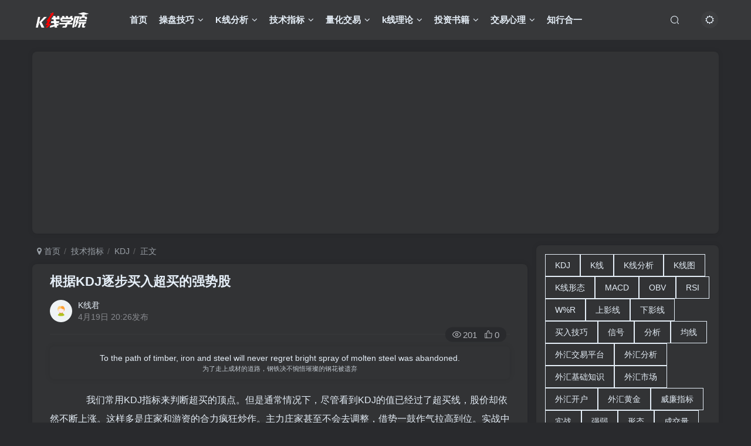

--- FILE ---
content_type: text/html; charset=UTF-8
request_url: https://www.kxianxueyuan.com/jishuzhibiao/2750.html
body_size: 14276
content:
<!DOCTYPE HTML>
<html lang="zh-CN">
<head>
	<meta charset="UTF-8">
	<link rel="dns-prefetch" href="//apps.bdimg.com">
	<meta http-equiv="X-UA-Compatible" content="IE=edge,chrome=1">
	<meta name="viewport" content="width=device-width, initial-scale=1.0, user-scalable=0, minimum-scale=1.0, maximum-scale=0.0, viewport-fit=cover">
	<meta http-equiv="Cache-Control" content="no-transform" />
	<meta http-equiv="Cache-Control" content="no-siteapp" />
	<meta name='robots' content='max-image-preview:large' />
<title>根据KDJ逐步买入超买的强势股-K线学院</title><meta name="keywords" content="KDJ,入超,强势,强势股,KDJ,技术指标">
<meta name="description" content="我们常用KDJ指标来判断超买的顶点。但是通常情况下，尽管看到KDJ的值已经过了超买线，股价却依然不断上涨。这样多是庄家和游资的合力疯">
<link rel="canonical" href="https:/jishuzhibiao/2750.html" /><link rel="alternate" type="application/rss+xml" title="K线学院 &raquo; 根据KDJ逐步买入超买的强势股评论Feed" href="https://www.kxianxueyuan.com/jishuzhibiao/2750.html/feed" />
<link rel='stylesheet' id='wp-block-library-css' href='https://www.kxianxueyuan.com/wp-includes/css/dist/block-library/style.min.css?ver=6.1.1' type='text/css' media='all' />
<link rel='stylesheet' id='classic-theme-styles-css' href='https://www.kxianxueyuan.com/wp-includes/css/classic-themes.min.css?ver=1' type='text/css' media='all' />
<style id='global-styles-inline-css' type='text/css'>
body{--wp--preset--color--black: #000000;--wp--preset--color--cyan-bluish-gray: #abb8c3;--wp--preset--color--white: #ffffff;--wp--preset--color--pale-pink: #f78da7;--wp--preset--color--vivid-red: #cf2e2e;--wp--preset--color--luminous-vivid-orange: #ff6900;--wp--preset--color--luminous-vivid-amber: #fcb900;--wp--preset--color--light-green-cyan: #7bdcb5;--wp--preset--color--vivid-green-cyan: #00d084;--wp--preset--color--pale-cyan-blue: #8ed1fc;--wp--preset--color--vivid-cyan-blue: #0693e3;--wp--preset--color--vivid-purple: #9b51e0;--wp--preset--gradient--vivid-cyan-blue-to-vivid-purple: linear-gradient(135deg,rgba(6,147,227,1) 0%,rgb(155,81,224) 100%);--wp--preset--gradient--light-green-cyan-to-vivid-green-cyan: linear-gradient(135deg,rgb(122,220,180) 0%,rgb(0,208,130) 100%);--wp--preset--gradient--luminous-vivid-amber-to-luminous-vivid-orange: linear-gradient(135deg,rgba(252,185,0,1) 0%,rgba(255,105,0,1) 100%);--wp--preset--gradient--luminous-vivid-orange-to-vivid-red: linear-gradient(135deg,rgba(255,105,0,1) 0%,rgb(207,46,46) 100%);--wp--preset--gradient--very-light-gray-to-cyan-bluish-gray: linear-gradient(135deg,rgb(238,238,238) 0%,rgb(169,184,195) 100%);--wp--preset--gradient--cool-to-warm-spectrum: linear-gradient(135deg,rgb(74,234,220) 0%,rgb(151,120,209) 20%,rgb(207,42,186) 40%,rgb(238,44,130) 60%,rgb(251,105,98) 80%,rgb(254,248,76) 100%);--wp--preset--gradient--blush-light-purple: linear-gradient(135deg,rgb(255,206,236) 0%,rgb(152,150,240) 100%);--wp--preset--gradient--blush-bordeaux: linear-gradient(135deg,rgb(254,205,165) 0%,rgb(254,45,45) 50%,rgb(107,0,62) 100%);--wp--preset--gradient--luminous-dusk: linear-gradient(135deg,rgb(255,203,112) 0%,rgb(199,81,192) 50%,rgb(65,88,208) 100%);--wp--preset--gradient--pale-ocean: linear-gradient(135deg,rgb(255,245,203) 0%,rgb(182,227,212) 50%,rgb(51,167,181) 100%);--wp--preset--gradient--electric-grass: linear-gradient(135deg,rgb(202,248,128) 0%,rgb(113,206,126) 100%);--wp--preset--gradient--midnight: linear-gradient(135deg,rgb(2,3,129) 0%,rgb(40,116,252) 100%);--wp--preset--duotone--dark-grayscale: url('#wp-duotone-dark-grayscale');--wp--preset--duotone--grayscale: url('#wp-duotone-grayscale');--wp--preset--duotone--purple-yellow: url('#wp-duotone-purple-yellow');--wp--preset--duotone--blue-red: url('#wp-duotone-blue-red');--wp--preset--duotone--midnight: url('#wp-duotone-midnight');--wp--preset--duotone--magenta-yellow: url('#wp-duotone-magenta-yellow');--wp--preset--duotone--purple-green: url('#wp-duotone-purple-green');--wp--preset--duotone--blue-orange: url('#wp-duotone-blue-orange');--wp--preset--font-size--small: 13px;--wp--preset--font-size--medium: 20px;--wp--preset--font-size--large: 36px;--wp--preset--font-size--x-large: 42px;--wp--preset--spacing--20: 0.44rem;--wp--preset--spacing--30: 0.67rem;--wp--preset--spacing--40: 1rem;--wp--preset--spacing--50: 1.5rem;--wp--preset--spacing--60: 2.25rem;--wp--preset--spacing--70: 3.38rem;--wp--preset--spacing--80: 5.06rem;}:where(.is-layout-flex){gap: 0.5em;}body .is-layout-flow > .alignleft{float: left;margin-inline-start: 0;margin-inline-end: 2em;}body .is-layout-flow > .alignright{float: right;margin-inline-start: 2em;margin-inline-end: 0;}body .is-layout-flow > .aligncenter{margin-left: auto !important;margin-right: auto !important;}body .is-layout-constrained > .alignleft{float: left;margin-inline-start: 0;margin-inline-end: 2em;}body .is-layout-constrained > .alignright{float: right;margin-inline-start: 2em;margin-inline-end: 0;}body .is-layout-constrained > .aligncenter{margin-left: auto !important;margin-right: auto !important;}body .is-layout-constrained > :where(:not(.alignleft):not(.alignright):not(.alignfull)){max-width: var(--wp--style--global--content-size);margin-left: auto !important;margin-right: auto !important;}body .is-layout-constrained > .alignwide{max-width: var(--wp--style--global--wide-size);}body .is-layout-flex{display: flex;}body .is-layout-flex{flex-wrap: wrap;align-items: center;}body .is-layout-flex > *{margin: 0;}:where(.wp-block-columns.is-layout-flex){gap: 2em;}.has-black-color{color: var(--wp--preset--color--black) !important;}.has-cyan-bluish-gray-color{color: var(--wp--preset--color--cyan-bluish-gray) !important;}.has-white-color{color: var(--wp--preset--color--white) !important;}.has-pale-pink-color{color: var(--wp--preset--color--pale-pink) !important;}.has-vivid-red-color{color: var(--wp--preset--color--vivid-red) !important;}.has-luminous-vivid-orange-color{color: var(--wp--preset--color--luminous-vivid-orange) !important;}.has-luminous-vivid-amber-color{color: var(--wp--preset--color--luminous-vivid-amber) !important;}.has-light-green-cyan-color{color: var(--wp--preset--color--light-green-cyan) !important;}.has-vivid-green-cyan-color{color: var(--wp--preset--color--vivid-green-cyan) !important;}.has-pale-cyan-blue-color{color: var(--wp--preset--color--pale-cyan-blue) !important;}.has-vivid-cyan-blue-color{color: var(--wp--preset--color--vivid-cyan-blue) !important;}.has-vivid-purple-color{color: var(--wp--preset--color--vivid-purple) !important;}.has-black-background-color{background-color: var(--wp--preset--color--black) !important;}.has-cyan-bluish-gray-background-color{background-color: var(--wp--preset--color--cyan-bluish-gray) !important;}.has-white-background-color{background-color: var(--wp--preset--color--white) !important;}.has-pale-pink-background-color{background-color: var(--wp--preset--color--pale-pink) !important;}.has-vivid-red-background-color{background-color: var(--wp--preset--color--vivid-red) !important;}.has-luminous-vivid-orange-background-color{background-color: var(--wp--preset--color--luminous-vivid-orange) !important;}.has-luminous-vivid-amber-background-color{background-color: var(--wp--preset--color--luminous-vivid-amber) !important;}.has-light-green-cyan-background-color{background-color: var(--wp--preset--color--light-green-cyan) !important;}.has-vivid-green-cyan-background-color{background-color: var(--wp--preset--color--vivid-green-cyan) !important;}.has-pale-cyan-blue-background-color{background-color: var(--wp--preset--color--pale-cyan-blue) !important;}.has-vivid-cyan-blue-background-color{background-color: var(--wp--preset--color--vivid-cyan-blue) !important;}.has-vivid-purple-background-color{background-color: var(--wp--preset--color--vivid-purple) !important;}.has-black-border-color{border-color: var(--wp--preset--color--black) !important;}.has-cyan-bluish-gray-border-color{border-color: var(--wp--preset--color--cyan-bluish-gray) !important;}.has-white-border-color{border-color: var(--wp--preset--color--white) !important;}.has-pale-pink-border-color{border-color: var(--wp--preset--color--pale-pink) !important;}.has-vivid-red-border-color{border-color: var(--wp--preset--color--vivid-red) !important;}.has-luminous-vivid-orange-border-color{border-color: var(--wp--preset--color--luminous-vivid-orange) !important;}.has-luminous-vivid-amber-border-color{border-color: var(--wp--preset--color--luminous-vivid-amber) !important;}.has-light-green-cyan-border-color{border-color: var(--wp--preset--color--light-green-cyan) !important;}.has-vivid-green-cyan-border-color{border-color: var(--wp--preset--color--vivid-green-cyan) !important;}.has-pale-cyan-blue-border-color{border-color: var(--wp--preset--color--pale-cyan-blue) !important;}.has-vivid-cyan-blue-border-color{border-color: var(--wp--preset--color--vivid-cyan-blue) !important;}.has-vivid-purple-border-color{border-color: var(--wp--preset--color--vivid-purple) !important;}.has-vivid-cyan-blue-to-vivid-purple-gradient-background{background: var(--wp--preset--gradient--vivid-cyan-blue-to-vivid-purple) !important;}.has-light-green-cyan-to-vivid-green-cyan-gradient-background{background: var(--wp--preset--gradient--light-green-cyan-to-vivid-green-cyan) !important;}.has-luminous-vivid-amber-to-luminous-vivid-orange-gradient-background{background: var(--wp--preset--gradient--luminous-vivid-amber-to-luminous-vivid-orange) !important;}.has-luminous-vivid-orange-to-vivid-red-gradient-background{background: var(--wp--preset--gradient--luminous-vivid-orange-to-vivid-red) !important;}.has-very-light-gray-to-cyan-bluish-gray-gradient-background{background: var(--wp--preset--gradient--very-light-gray-to-cyan-bluish-gray) !important;}.has-cool-to-warm-spectrum-gradient-background{background: var(--wp--preset--gradient--cool-to-warm-spectrum) !important;}.has-blush-light-purple-gradient-background{background: var(--wp--preset--gradient--blush-light-purple) !important;}.has-blush-bordeaux-gradient-background{background: var(--wp--preset--gradient--blush-bordeaux) !important;}.has-luminous-dusk-gradient-background{background: var(--wp--preset--gradient--luminous-dusk) !important;}.has-pale-ocean-gradient-background{background: var(--wp--preset--gradient--pale-ocean) !important;}.has-electric-grass-gradient-background{background: var(--wp--preset--gradient--electric-grass) !important;}.has-midnight-gradient-background{background: var(--wp--preset--gradient--midnight) !important;}.has-small-font-size{font-size: var(--wp--preset--font-size--small) !important;}.has-medium-font-size{font-size: var(--wp--preset--font-size--medium) !important;}.has-large-font-size{font-size: var(--wp--preset--font-size--large) !important;}.has-x-large-font-size{font-size: var(--wp--preset--font-size--x-large) !important;}
.wp-block-navigation a:where(:not(.wp-element-button)){color: inherit;}
:where(.wp-block-columns.is-layout-flex){gap: 2em;}
.wp-block-pullquote{font-size: 1.5em;line-height: 1.6;}
</style>
<link rel='stylesheet' id='_bootstrap-css' href='https://www.kxianxueyuan.com/wp-content/themes/zibll/css/bootstrap.min.css?ver=6.8' type='text/css' media='all' />
<link rel='stylesheet' id='_fontawesome-css' href='https://www.kxianxueyuan.com/wp-content/themes/zibll/css/font-awesome.min.css?ver=6.8' type='text/css' media='all' />
<link rel='stylesheet' id='_main-css' href='https://www.kxianxueyuan.com/wp-content/themes/zibll/css/main.min.css?ver=6.8' type='text/css' media='all' />
<script type='text/javascript' src='https://www.kxianxueyuan.com/wp-content/themes/zibll/js/libs/jquery.min.js?ver=6.8' id='jquery-js'></script>
<link rel="https://api.w.org/" href="https://www.kxianxueyuan.com/wp-json/" /><link rel="alternate" type="application/json" href="https://www.kxianxueyuan.com/wp-json/wp/v2/posts/2750" /><link rel="EditURI" type="application/rsd+xml" title="RSD" href="https://www.kxianxueyuan.com/xmlrpc.php?rsd" />
<link rel="wlwmanifest" type="application/wlwmanifest+xml" href="https://www.kxianxueyuan.com/wp-includes/wlwmanifest.xml" />
<link rel="canonical" href="https://www.kxianxueyuan.com/jishuzhibiao/2750.html" />
<link rel='shortlink' href='https://www.kxianxueyuan.com/?p=2750' />
<link rel="alternate" type="application/json+oembed" href="https://www.kxianxueyuan.com/wp-json/oembed/1.0/embed?url=https%3A%2F%2Fwww.kxianxueyuan.com%2Fjishuzhibiao%2F2750.html" />
<link rel="alternate" type="text/xml+oembed" href="https://www.kxianxueyuan.com/wp-json/oembed/1.0/embed?url=https%3A%2F%2Fwww.kxianxueyuan.com%2Fjishuzhibiao%2F2750.html&#038;format=xml" />
<style>
    ul.nav {font-weight: 650;}
</style>
<script type="text/javascript" src="https://cdnjs.cloudflare.com/ajax/libs/layui/2.6.8/layui.min.js"></script>
<script>
$(".toggle-theme").click(function() {
var toggleThemeText = "当前为日间模式";
if (!$("body").hasClass('dark-theme')) {
toggleThemeText = "当前为夜间模式";
}
layer.msg(toggleThemeText, {
time: 2000,
anim: 1
});
});  
</script>
<link rel='shortcut icon' href='https://www.kxianxueyuan.com/wp-content/themes/zibll/img/favicon.png'><link rel='icon' href='https://www.kxianxueyuan.com/wp-content/themes/zibll/img/favicon.png'><style>:root{--theme-color:#f04494;--focus-shadow-color:rgba(240,68,148,.4);--focus-color-opacity1:rgba(240,68,148,.1);--mian-max-width:1200px;}.article-content p{text-indent:30px}@media (max-width:640px) {
		.meta-right .meta-view{
			display: unset !important;
		}
	}body * {-webkit-backdrop-filter:none !important;backdrop-filter:none !important;}:root{--blur-bg:#ffffff;}body.dark-theme{--blur-bg:#37383a;}</style><meta name='apple-mobile-web-app-title' content='K线学院'><!--[if IE]><script src="https://www.kxianxueyuan.com/wp-content/themes/zibll/js/libs/html5.min.js"></script><![endif]-->	</head>
<body class="post-template-default single single-post postid-2750 single-format-standard dark-theme nav-fixed site-layout-2">
		<div style="position: fixed;z-index: -999;left: -5000%;"><img src="http://www.kxianxueyuan.com/wp-content/uploads/d/file/p/2021/09/e0c670fe4d9fe114d1ac9a114f3708a9.jpg" alt="根据KDJ逐步买入超买的强势股-K线学院"></div>	    <header class="header header-layout-1">
        <nav class="navbar navbar-top center">
            <div class="container-fluid container-header">
                <div class="navbar-header">
			<div class="navbar-brand"><a class="navbar-logo" href="https://www.kxianxueyuan.com" title="K线学院 - 交易从入门到专业"><img src="https://www.kxianxueyuan.com/wp-content/themes/zibll/img/logo_dark.png" switch-src="https://www.kxianxueyuan.com/wp-content/themes/zibll/img/logo.png" alt="K线学院 - 交易从入门到专业" >
			</a></div>
			<button type="button" data-toggle-class data-target=".mobile-navbar" class="navbar-toggle"><svg class="icon em12" aria-hidden="true" data-viewBox="0 0 1024 1024" viewBox="0 0 1024 1024"><use xlink:href="#icon-menu"></use></svg></button><a class="main-search-btn navbar-toggle" href="javascript:;"><svg class="icon" aria-hidden="true"><use xlink:href="#icon-search"></use></svg></a>
		</div>                <div class="collapse navbar-collapse">
                    <ul class="nav navbar-nav"><li id="menu-item-4924" class="menu-item menu-item-type-custom menu-item-object-custom menu-item-home menu-item-4924"><a href="https://www.kxianxueyuan.com/">首页</a></li>
<li id="menu-item-4952" class="menu-item menu-item-type-taxonomy menu-item-object-category menu-item-has-children menu-item-4952"><a href="https://www.kxianxueyuan.com/ktrader">操盘技巧</a>
<ul class="sub-menu">
	<li id="menu-item-4932" class="menu-item menu-item-type-taxonomy menu-item-object-category menu-item-4932"><a href="https://www.kxianxueyuan.com/ktrader/chaogujingyan">炒股经验</a></li>
	<li id="menu-item-4933" class="menu-item menu-item-type-taxonomy menu-item-object-category menu-item-4933"><a href="https://www.kxianxueyuan.com/ktrader/kanpanjiqiao">看盘技巧</a></li>
	<li id="menu-item-4934" class="menu-item menu-item-type-taxonomy menu-item-object-category menu-item-4934"><a href="https://www.kxianxueyuan.com/ktrader/duanxianjiqiao">短线技巧</a></li>
	<li id="menu-item-4948" class="menu-item menu-item-type-taxonomy menu-item-object-category menu-item-4948"><a href="https://www.kxianxueyuan.com/ktrader/jietaofangfa">解套方法</a></li>
	<li id="menu-item-4949" class="menu-item menu-item-type-taxonomy menu-item-object-category menu-item-4949"><a href="https://www.kxianxueyuan.com/ktrader/gengzhuang">跟庄技巧</a></li>
	<li id="menu-item-4950" class="menu-item menu-item-type-taxonomy menu-item-object-category menu-item-4950"><a href="https://www.kxianxueyuan.com/ktrader/zhuizhangjiqiao">追涨技巧</a></li>
	<li id="menu-item-4951" class="menu-item menu-item-type-taxonomy menu-item-object-category menu-item-4951"><a href="https://www.kxianxueyuan.com/ktrader/xuangujiqiao">选股技巧</a></li>
	<li id="menu-item-4953" class="menu-item menu-item-type-taxonomy menu-item-object-category menu-item-4953"><a href="https://www.kxianxueyuan.com/ktrader/mairujiqiao">买入技巧</a></li>
	<li id="menu-item-4954" class="menu-item menu-item-type-taxonomy menu-item-object-category menu-item-4954"><a href="https://www.kxianxueyuan.com/ktrader/maichujiqiao">卖出技巧</a></li>
</ul>
</li>
<li id="menu-item-4957" class="menu-item menu-item-type-taxonomy menu-item-object-category menu-item-has-children menu-item-4957"><a href="https://www.kxianxueyuan.com/kxianfenxi">K线分析</a>
<ul class="sub-menu">
	<li id="menu-item-4958" class="menu-item menu-item-type-taxonomy menu-item-object-category menu-item-4958"><a href="https://www.kxianxueyuan.com/kxianfenxi/kxiantujie">K线图解</a></li>
	<li id="menu-item-4959" class="menu-item menu-item-type-taxonomy menu-item-object-category menu-item-4959"><a href="https://www.kxianxueyuan.com/kxianfenxi/kxianxingtai">K线形态</a></li>
</ul>
</li>
<li id="menu-item-4961" class="menu-item menu-item-type-taxonomy menu-item-object-category current-post-ancestor current-menu-parent current-post-parent menu-item-has-children menu-item-4961"><a href="https://www.kxianxueyuan.com/jishuzhibiao">技术指标</a>
<ul class="sub-menu">
	<li id="menu-item-5050" class="menu-item menu-item-type-taxonomy menu-item-object-category menu-item-5050"><a href="https://www.kxianxueyuan.com/jishuzhibiao/ma">MA</a></li>
	<li id="menu-item-4963" class="menu-item menu-item-type-taxonomy menu-item-object-category menu-item-4963"><a href="https://www.kxianxueyuan.com/jishuzhibiao/bias">BIAS</a></li>
	<li id="menu-item-4964" class="menu-item menu-item-type-taxonomy menu-item-object-category menu-item-4964"><a href="https://www.kxianxueyuan.com/jishuzhibiao/boll">BOLL</a></li>
	<li id="menu-item-4965" class="menu-item menu-item-type-taxonomy menu-item-object-category menu-item-4965"><a href="https://www.kxianxueyuan.com/jishuzhibiao/dmi">DMI</a></li>
	<li id="menu-item-4966" class="menu-item menu-item-type-taxonomy menu-item-object-category current-post-ancestor current-menu-parent current-post-parent menu-item-4966"><a href="https://www.kxianxueyuan.com/jishuzhibiao/kdj">KDJ</a></li>
	<li id="menu-item-4967" class="menu-item menu-item-type-taxonomy menu-item-object-category menu-item-4967"><a href="https://www.kxianxueyuan.com/jishuzhibiao/macd">MACD</a></li>
	<li id="menu-item-4968" class="menu-item menu-item-type-taxonomy menu-item-object-category menu-item-4968"><a href="https://www.kxianxueyuan.com/jishuzhibiao/obv">OBV</a></li>
	<li id="menu-item-4969" class="menu-item menu-item-type-taxonomy menu-item-object-category menu-item-4969"><a href="https://www.kxianxueyuan.com/jishuzhibiao/roc">ROC</a></li>
	<li id="menu-item-4970" class="menu-item menu-item-type-taxonomy menu-item-object-category menu-item-4970"><a href="https://www.kxianxueyuan.com/jishuzhibiao/rsi">RSI</a></li>
	<li id="menu-item-4971" class="menu-item menu-item-type-taxonomy menu-item-object-category menu-item-4971"><a href="https://www.kxianxueyuan.com/jishuzhibiao/sar">SAR</a></li>
	<li id="menu-item-4972" class="menu-item menu-item-type-taxonomy menu-item-object-category menu-item-4972"><a href="https://www.kxianxueyuan.com/jishuzhibiao/wr">WR</a></li>
	<li id="menu-item-4962" class="menu-item menu-item-type-taxonomy menu-item-object-category menu-item-4962"><a href="https://www.kxianxueyuan.com/jishuzhibiao/arbr">ARBR</a></li>
	<li id="menu-item-5051" class="menu-item menu-item-type-taxonomy menu-item-object-category menu-item-5051"><a href="https://www.kxianxueyuan.com/jishuzhibiao/fenshitu">分时图</a></li>
	<li id="menu-item-4973" class="menu-item menu-item-type-taxonomy menu-item-object-category menu-item-4973"><a href="https://www.kxianxueyuan.com/jishuzhibiao/vol">成交量</a></li>
	<li id="menu-item-4974" class="menu-item menu-item-type-taxonomy menu-item-object-category menu-item-4974"><a href="https://www.kxianxueyuan.com/jishuzhibiao/zhibiaogongshi">指标源码</a></li>
</ul>
</li>
<li id="menu-item-4931" class="menu-item menu-item-type-taxonomy menu-item-object-category menu-item-has-children menu-item-4931"><a href="https://www.kxianxueyuan.com/lianghuajiaoyi">量化交易</a>
<ul class="sub-menu">
	<li id="menu-item-5034" class="menu-item menu-item-type-taxonomy menu-item-object-category menu-item-5034"><a href="https://www.kxianxueyuan.com/lianghuajiaoyi/chengxuhua">程序化交易</a></li>
	<li id="menu-item-5033" class="menu-item menu-item-type-taxonomy menu-item-object-category menu-item-5033"><a href="https://www.kxianxueyuan.com/lianghuajiaoyi/lhjyxt">量化交易系统</a></li>
</ul>
</li>
<li id="menu-item-4926" class="menu-item menu-item-type-taxonomy menu-item-object-category menu-item-has-children menu-item-4926"><a href="https://www.kxianxueyuan.com/kxianlilun">k线理论</a>
<ul class="sub-menu">
	<li id="menu-item-5036" class="menu-item menu-item-type-taxonomy menu-item-object-category menu-item-5036"><a href="https://www.kxianxueyuan.com/kxianlilun/bolanglilun">波浪理论</a></li>
	<li id="menu-item-5037" class="menu-item menu-item-type-taxonomy menu-item-object-category menu-item-5037"><a href="https://www.kxianxueyuan.com/kxianlilun/daoshililun">道氏理论</a></li>
	<li id="menu-item-5035" class="menu-item menu-item-type-taxonomy menu-item-object-category menu-item-5035"><a href="https://www.kxianxueyuan.com/kxianlilun/jiangenlilun">江恩理论</a></li>
	<li id="menu-item-5043" class="menu-item menu-item-type-taxonomy menu-item-object-category menu-item-5043"><a href="https://www.kxianxueyuan.com/kxianlilun/chanlun">缠论</a></li>
</ul>
</li>
<li id="menu-item-4929" class="menu-item menu-item-type-taxonomy menu-item-object-category menu-item-has-children menu-item-4929"><a href="https://www.kxianxueyuan.com/touzishuji">投资书籍</a>
<ul class="sub-menu">
	<li id="menu-item-5044" class="menu-item menu-item-type-taxonomy menu-item-object-category menu-item-5044"><a href="https://www.kxianxueyuan.com/touzishuji/%e6%8a%95%e8%b5%84%e5%93%b2%e5%ad%a6%e7%b1%bb">投资哲学类</a></li>
	<li id="menu-item-5045" class="menu-item menu-item-type-taxonomy menu-item-object-category menu-item-5045"><a href="https://www.kxianxueyuan.com/touzishuji/touzifangfa">投资方法类</a></li>
	<li id="menu-item-5046" class="menu-item menu-item-type-taxonomy menu-item-object-category menu-item-5046"><a href="https://www.kxianxueyuan.com/touzishuji/touzizhuanji">投资传记类</a></li>
</ul>
</li>
<li id="menu-item-4927" class="menu-item menu-item-type-taxonomy menu-item-object-category menu-item-has-children menu-item-4927"><a href="https://www.kxianxueyuan.com/jiaoyixinli">交易心理</a>
<ul class="sub-menu">
	<li id="menu-item-5041" class="menu-item menu-item-type-taxonomy menu-item-object-category menu-item-5041"><a href="https://www.kxianxueyuan.com/jiaoyixinli/stockxinli">股票交易心理</a></li>
	<li id="menu-item-5040" class="menu-item menu-item-type-taxonomy menu-item-object-category menu-item-5040"><a href="https://www.kxianxueyuan.com/touzishuji/touzixinli">投资心理学类</a></li>
	<li id="menu-item-5039" class="menu-item menu-item-type-taxonomy menu-item-object-category menu-item-5039"><a href="https://www.kxianxueyuan.com/jiaoyixinli/actualsxinli">现货交易心理</a></li>
	<li id="menu-item-5038" class="menu-item menu-item-type-taxonomy menu-item-object-category menu-item-5038"><a href="https://www.kxianxueyuan.com/jiaoyixinli/futuresxinli">期货交易心理</a></li>
	<li id="menu-item-5042" class="menu-item menu-item-type-taxonomy menu-item-object-category menu-item-5042"><a href="https://www.kxianxueyuan.com/jiaoyixinli/forexxinli">外汇交易心理</a></li>
</ul>
</li>
<li id="menu-item-4930" class="menu-item menu-item-type-taxonomy menu-item-object-category menu-item-4930"><a href="https://www.kxianxueyuan.com/zhixingheyi">知行合一</a></li>
</ul><div class="navbar-form navbar-right hide show-nav-but" style="margin-right:-20px;"><a data-toggle-class data-target=".nav.navbar-nav" href="javascript:;" class="but"><svg class="" aria-hidden="true" data-viewBox="0 0 1024 1024" viewBox="0 0 1024 1024"><use xlink:href="#icon-menu_2"></use></svg></a></div><div class="navbar-form navbar-right"><a href="javascript:;" class="toggle-theme toggle-radius"><i class="fa fa-toggle-theme"></i></a></div><div class="navbar-form navbar-right">
					<ul class="list-inline splitters relative">
						<li class="relative"><a class="main-search-btn btn nav-search-btn" href="javascript:;"><svg class="icon" aria-hidden="true"><use xlink:href="#icon-search"></use></svg></a></li>
					</ul>
				</div>                </div>
            </div>
        </nav>
    </header>

    <div class="mobile-header">
        <nav mini-touch="mobile-nav" touch-direction="left" class="mobile-navbar visible-xs-block scroll-y mini-scrollbar left">
            <a href="javascript:;" class="toggle-theme toggle-radius"><i class="fa fa-toggle-theme"></i></a><ul class="mobile-menus theme-box"><li class="menu-item menu-item-type-custom menu-item-object-custom menu-item-home menu-item-4924"><a href="https://www.kxianxueyuan.com/">首页</a></li>
<li class="menu-item menu-item-type-taxonomy menu-item-object-category menu-item-has-children menu-item-4952"><a href="https://www.kxianxueyuan.com/ktrader">操盘技巧</a>
<ul class="sub-menu">
	<li class="menu-item menu-item-type-taxonomy menu-item-object-category menu-item-4932"><a href="https://www.kxianxueyuan.com/ktrader/chaogujingyan">炒股经验</a></li>
	<li class="menu-item menu-item-type-taxonomy menu-item-object-category menu-item-4933"><a href="https://www.kxianxueyuan.com/ktrader/kanpanjiqiao">看盘技巧</a></li>
	<li class="menu-item menu-item-type-taxonomy menu-item-object-category menu-item-4934"><a href="https://www.kxianxueyuan.com/ktrader/duanxianjiqiao">短线技巧</a></li>
	<li class="menu-item menu-item-type-taxonomy menu-item-object-category menu-item-4948"><a href="https://www.kxianxueyuan.com/ktrader/jietaofangfa">解套方法</a></li>
	<li class="menu-item menu-item-type-taxonomy menu-item-object-category menu-item-4949"><a href="https://www.kxianxueyuan.com/ktrader/gengzhuang">跟庄技巧</a></li>
	<li class="menu-item menu-item-type-taxonomy menu-item-object-category menu-item-4950"><a href="https://www.kxianxueyuan.com/ktrader/zhuizhangjiqiao">追涨技巧</a></li>
	<li class="menu-item menu-item-type-taxonomy menu-item-object-category menu-item-4951"><a href="https://www.kxianxueyuan.com/ktrader/xuangujiqiao">选股技巧</a></li>
	<li class="menu-item menu-item-type-taxonomy menu-item-object-category menu-item-4953"><a href="https://www.kxianxueyuan.com/ktrader/mairujiqiao">买入技巧</a></li>
	<li class="menu-item menu-item-type-taxonomy menu-item-object-category menu-item-4954"><a href="https://www.kxianxueyuan.com/ktrader/maichujiqiao">卖出技巧</a></li>
</ul>
</li>
<li class="menu-item menu-item-type-taxonomy menu-item-object-category menu-item-has-children menu-item-4957"><a href="https://www.kxianxueyuan.com/kxianfenxi">K线分析</a>
<ul class="sub-menu">
	<li class="menu-item menu-item-type-taxonomy menu-item-object-category menu-item-4958"><a href="https://www.kxianxueyuan.com/kxianfenxi/kxiantujie">K线图解</a></li>
	<li class="menu-item menu-item-type-taxonomy menu-item-object-category menu-item-4959"><a href="https://www.kxianxueyuan.com/kxianfenxi/kxianxingtai">K线形态</a></li>
</ul>
</li>
<li class="menu-item menu-item-type-taxonomy menu-item-object-category current-post-ancestor current-menu-parent current-post-parent menu-item-has-children menu-item-4961"><a href="https://www.kxianxueyuan.com/jishuzhibiao">技术指标</a>
<ul class="sub-menu">
	<li class="menu-item menu-item-type-taxonomy menu-item-object-category menu-item-5050"><a href="https://www.kxianxueyuan.com/jishuzhibiao/ma">MA</a></li>
	<li class="menu-item menu-item-type-taxonomy menu-item-object-category menu-item-4963"><a href="https://www.kxianxueyuan.com/jishuzhibiao/bias">BIAS</a></li>
	<li class="menu-item menu-item-type-taxonomy menu-item-object-category menu-item-4964"><a href="https://www.kxianxueyuan.com/jishuzhibiao/boll">BOLL</a></li>
	<li class="menu-item menu-item-type-taxonomy menu-item-object-category menu-item-4965"><a href="https://www.kxianxueyuan.com/jishuzhibiao/dmi">DMI</a></li>
	<li class="menu-item menu-item-type-taxonomy menu-item-object-category current-post-ancestor current-menu-parent current-post-parent menu-item-4966"><a href="https://www.kxianxueyuan.com/jishuzhibiao/kdj">KDJ</a></li>
	<li class="menu-item menu-item-type-taxonomy menu-item-object-category menu-item-4967"><a href="https://www.kxianxueyuan.com/jishuzhibiao/macd">MACD</a></li>
	<li class="menu-item menu-item-type-taxonomy menu-item-object-category menu-item-4968"><a href="https://www.kxianxueyuan.com/jishuzhibiao/obv">OBV</a></li>
	<li class="menu-item menu-item-type-taxonomy menu-item-object-category menu-item-4969"><a href="https://www.kxianxueyuan.com/jishuzhibiao/roc">ROC</a></li>
	<li class="menu-item menu-item-type-taxonomy menu-item-object-category menu-item-4970"><a href="https://www.kxianxueyuan.com/jishuzhibiao/rsi">RSI</a></li>
	<li class="menu-item menu-item-type-taxonomy menu-item-object-category menu-item-4971"><a href="https://www.kxianxueyuan.com/jishuzhibiao/sar">SAR</a></li>
	<li class="menu-item menu-item-type-taxonomy menu-item-object-category menu-item-4972"><a href="https://www.kxianxueyuan.com/jishuzhibiao/wr">WR</a></li>
	<li class="menu-item menu-item-type-taxonomy menu-item-object-category menu-item-4962"><a href="https://www.kxianxueyuan.com/jishuzhibiao/arbr">ARBR</a></li>
	<li class="menu-item menu-item-type-taxonomy menu-item-object-category menu-item-5051"><a href="https://www.kxianxueyuan.com/jishuzhibiao/fenshitu">分时图</a></li>
	<li class="menu-item menu-item-type-taxonomy menu-item-object-category menu-item-4973"><a href="https://www.kxianxueyuan.com/jishuzhibiao/vol">成交量</a></li>
	<li class="menu-item menu-item-type-taxonomy menu-item-object-category menu-item-4974"><a href="https://www.kxianxueyuan.com/jishuzhibiao/zhibiaogongshi">指标源码</a></li>
</ul>
</li>
<li class="menu-item menu-item-type-taxonomy menu-item-object-category menu-item-has-children menu-item-4931"><a href="https://www.kxianxueyuan.com/lianghuajiaoyi">量化交易</a>
<ul class="sub-menu">
	<li class="menu-item menu-item-type-taxonomy menu-item-object-category menu-item-5034"><a href="https://www.kxianxueyuan.com/lianghuajiaoyi/chengxuhua">程序化交易</a></li>
	<li class="menu-item menu-item-type-taxonomy menu-item-object-category menu-item-5033"><a href="https://www.kxianxueyuan.com/lianghuajiaoyi/lhjyxt">量化交易系统</a></li>
</ul>
</li>
<li class="menu-item menu-item-type-taxonomy menu-item-object-category menu-item-has-children menu-item-4926"><a href="https://www.kxianxueyuan.com/kxianlilun">k线理论</a>
<ul class="sub-menu">
	<li class="menu-item menu-item-type-taxonomy menu-item-object-category menu-item-5036"><a href="https://www.kxianxueyuan.com/kxianlilun/bolanglilun">波浪理论</a></li>
	<li class="menu-item menu-item-type-taxonomy menu-item-object-category menu-item-5037"><a href="https://www.kxianxueyuan.com/kxianlilun/daoshililun">道氏理论</a></li>
	<li class="menu-item menu-item-type-taxonomy menu-item-object-category menu-item-5035"><a href="https://www.kxianxueyuan.com/kxianlilun/jiangenlilun">江恩理论</a></li>
	<li class="menu-item menu-item-type-taxonomy menu-item-object-category menu-item-5043"><a href="https://www.kxianxueyuan.com/kxianlilun/chanlun">缠论</a></li>
</ul>
</li>
<li class="menu-item menu-item-type-taxonomy menu-item-object-category menu-item-has-children menu-item-4929"><a href="https://www.kxianxueyuan.com/touzishuji">投资书籍</a>
<ul class="sub-menu">
	<li class="menu-item menu-item-type-taxonomy menu-item-object-category menu-item-5044"><a href="https://www.kxianxueyuan.com/touzishuji/%e6%8a%95%e8%b5%84%e5%93%b2%e5%ad%a6%e7%b1%bb">投资哲学类</a></li>
	<li class="menu-item menu-item-type-taxonomy menu-item-object-category menu-item-5045"><a href="https://www.kxianxueyuan.com/touzishuji/touzifangfa">投资方法类</a></li>
	<li class="menu-item menu-item-type-taxonomy menu-item-object-category menu-item-5046"><a href="https://www.kxianxueyuan.com/touzishuji/touzizhuanji">投资传记类</a></li>
</ul>
</li>
<li class="menu-item menu-item-type-taxonomy menu-item-object-category menu-item-has-children menu-item-4927"><a href="https://www.kxianxueyuan.com/jiaoyixinli">交易心理</a>
<ul class="sub-menu">
	<li class="menu-item menu-item-type-taxonomy menu-item-object-category menu-item-5041"><a href="https://www.kxianxueyuan.com/jiaoyixinli/stockxinli">股票交易心理</a></li>
	<li class="menu-item menu-item-type-taxonomy menu-item-object-category menu-item-5040"><a href="https://www.kxianxueyuan.com/touzishuji/touzixinli">投资心理学类</a></li>
	<li class="menu-item menu-item-type-taxonomy menu-item-object-category menu-item-5039"><a href="https://www.kxianxueyuan.com/jiaoyixinli/actualsxinli">现货交易心理</a></li>
	<li class="menu-item menu-item-type-taxonomy menu-item-object-category menu-item-5038"><a href="https://www.kxianxueyuan.com/jiaoyixinli/futuresxinli">期货交易心理</a></li>
	<li class="menu-item menu-item-type-taxonomy menu-item-object-category menu-item-5042"><a href="https://www.kxianxueyuan.com/jiaoyixinli/forexxinli">外汇交易心理</a></li>
</ul>
</li>
<li class="menu-item menu-item-type-taxonomy menu-item-object-category menu-item-4930"><a href="https://www.kxianxueyuan.com/zhixingheyi">知行合一</a></li>
</ul><div class="posts-nav-box" data-title="文章目录"></div><div class="mobile-nav-widget"></div>        </nav>
        <div class="fixed-body" data-close=".mobile-navbar"></div>
    </div>
    <div class="container fluid-widget"><div class="widget_text zib-widget widget_custom_html"><div class="textwidget custom-html-widget"><script async src="https://pagead2.googlesyndication.com/pagead/js/adsbygoogle.js?client=ca-pub-2848006598704162"
     crossorigin="anonymous"></script>
<!-- 自适应广告 -->
<ins class="adsbygoogle"
     style="display:block"
     data-ad-client="ca-pub-2848006598704162"
     data-ad-slot="9919377655"
     data-ad-format="auto"
     data-full-width-responsive="true"></ins>
<script>
     (adsbygoogle = window.adsbygoogle || []).push({});
</script></div></div></div><main role="main" class="container">
    <div class="content-wrap">
        <div class="content-layout">
            <ul class="breadcrumb">
		<li><a href="https://www.kxianxueyuan.com"><i class="fa fa-map-marker"></i> 首页</a></li><li>
		<a href="https://www.kxianxueyuan.com/jishuzhibiao">技术指标</a> </li><li> <a href="https://www.kxianxueyuan.com/jishuzhibiao/kdj">KDJ</a> </li><li> 正文</li></ul><article class="article main-bg theme-box box-body radius8 main-shadow"><div class="article-header theme-box clearfix relative"><h1 class="article-title"> <a href="https://www.kxianxueyuan.com/jishuzhibiao/2750.html">根据KDJ逐步买入超买的强势股</a></h1><div class="article-avatar"><div class="user-info flex ac article-avatar"><a href="https://www.kxianxueyuan.com/author/1"><span class="avatar-img"><img alt="K线君的头像-K线学院" src="//www.kxianxueyuan.com/wp-content/themes/zibll/img/avatar-default.png" class="avatar avatar-id-1"></span></a><div class="user-right flex flex1 ac jsb ml10"><div class="flex1"><name class="flex ac flex1"><a class="display-name text-ellipsis " href="https://www.kxianxueyuan.com/author/1">K线君</a></name><div class="px12-sm muted-2-color text-ellipsis"><span data-toggle="tooltip" data-placement="bottom" title="2022年04月19日 20:26发布">4月19日 20:26发布</span></div></div><div class="flex0 user-action"></div></div></div><div class="relative"><i class="line-form-line"></i><div class="flex ac single-metabox abs-right"><div class="post-metas"><item class="meta-view"><svg class="icon" aria-hidden="true"><use xlink:href="#icon-view"></use></svg>201</item><item class="meta-like"><svg class="icon" aria-hidden="true"><use xlink:href="#icon-like"></use></svg>0</item></div><div class="clearfix ml6"></div></div></div></div></div>    <div class="article-content">
        <div class="article-yiyan theme-box text-center radius8 main-shadow yiyan-box"><div data-toggle="tooltip" data-original-title="点击切换一言" class="yiyan"></div></div>                <div data-nav="posts"class="theme-box wp-posts-content">
            <p>　　我们常用<a href="/jishuzhibiao/kdj/" target="_blank" class="infotextkey" rel="noopener">KDJ</a><a href="/jishuzhibiao/" target="_blank" class="infotextkey" rel="noopener">指标</a>来判断超买的顶点。但是通常情况下，尽管看到KDJ的值已经过了超买线，股价却依然不断上涨。这样多是庄家和游资的合力疯狂炒作。主力庄家甚至不会去调整，借势一鼓作气拉高到位。实战中出现这样的情况，股民可以分批参与买入，这样既实现了收益，又一定程度上防范了风险。</p>
<p>　　此类个股的市场特征：</p>
<p>　　1、股价不断创出历史新高，通常两三天就能创下新高，甚至一天创一次新高，此期间回调很少。</p>
<p>　　2、日K线下的均线多是发散向上的多头排列。</p>
<p>　　3、KDJ指标通常在80以上。</p>
<p>　　如下图所示实例：<br />
<img decoding="async" alt="KDJ" src="http://www.kxianxueyuan.com/wp-content/uploads/d/file/p/2021/09/e0c670fe4d9fe114d1ac9a114f3708a9.jpg" /></p>
<p>　　上图中的个股自第一次出现<a href="/ktrader/zhangtingyanjiu/" target="_blank" class="infotextkey" rel="noopener"><a href="/ktrader/zhangtingyanjiu/" target="_blank" class="infotextkey" rel="noopener">涨停</a></a>后，随后连续多次涨停，期间股价不断创下新高。KDJ始终在80以上，属于超买，但是该股属于强者恒强，对于这样的个股就可以分仓逐步买入和卖出。我们看到该股一周的时间涨幅接近50%，如果持有收获很大。所以操作时遇到这样的不断创新高的个股可以逐步买入卖出。但是必须做好股票投资分析，有一定的可操作性。</p>
                    </div>
        <div class="em09 muted-3-color"><div><span>©</span> 版权声明</div><div class="posts-copyright">文章版权归作者所有，未经允许请勿转载。</div></div><div class="text-center theme-box muted-3-color box-body separator em09">THE END</div><div class="theme-box article-tags"><a class="but ml6 radius c-blue" title="查看更多分类文章" href="https://www.kxianxueyuan.com/jishuzhibiao/kdj"><i class="fa fa-folder-open-o" aria-hidden="true"></i>KDJ</a><a class="but ml6 radius c-yellow" title="查看更多分类文章" href="https://www.kxianxueyuan.com/jishuzhibiao"><i class="fa fa-folder-open-o" aria-hidden="true"></i>技术指标</a><br><a href="https://www.kxianxueyuan.com/tag/kdj" title="查看此标签更多文章" class="but ml6 radius"># KDJ</a><a href="https://www.kxianxueyuan.com/tag/%e5%bc%ba%e5%8a%bf" title="查看此标签更多文章" class="but ml6 radius"># 强势</a><a href="https://www.kxianxueyuan.com/tag/%e5%bc%ba%e5%8a%bf%e8%82%a1" title="查看此标签更多文章" class="but ml6 radius"># 强势股</a><a href="https://www.kxianxueyuan.com/tag/%e5%85%a5%e8%b6%85" title="查看此标签更多文章" class="but ml6 radius"># 入超</a></div>    </div>
    <div class="text-center muted-3-color box-body em09">喜欢就支持一下吧</div><div class="text-center post-actions"><a href="javascript:;" data-action="like" class="action action-like" data-pid="2750"><svg class="icon" aria-hidden="true"><use xlink:href="#icon-like"></use></svg><text>点赞</text><count>0</count></a><span class="hover-show dropup action action-share">
        <svg class="icon" aria-hidden="true"><use xlink:href="#icon-share"></use></svg><text>分享</text><div class="zib-widget hover-show-con share-button dropdown-menu"><div><a class="share-btn qzone"  target="_blank" title="QQ空间" href="https://sns.qzone.qq.com/cgi-bin/qzshare/cgi_qzshare_onekey?url=https://www.kxianxueyuan.com/jishuzhibiao/2750.html&#38;title=根据KDJ逐步买入超买的强势股-K线学院&#38;pics=http://www.kxianxueyuan.com/wp-content/uploads/d/file/p/2021/09/e0c670fe4d9fe114d1ac9a114f3708a9.jpg&#38;summary=我们常用KDJ指标来判断超买的顶点。但是通常情况下，尽管看到KDJ的值已经过了超买线，股价却依然不断上涨。这样多是庄家和游资的合力疯"><icon><svg class="icon" aria-hidden="true"><use xlink:href="#icon-qzone-color"></use></svg></icon><text>QQ空间<text></a><a class="share-btn weibo"  target="_blank" title="微博" href="https://service.weibo.com/share/share.php?url=https://www.kxianxueyuan.com/jishuzhibiao/2750.html&#38;title=根据KDJ逐步买入超买的强势股-K线学院&#38;pic=http://www.kxianxueyuan.com/wp-content/uploads/d/file/p/2021/09/e0c670fe4d9fe114d1ac9a114f3708a9.jpg&#38;searchPic=false"><icon><svg class="icon" aria-hidden="true"><use xlink:href="#icon-weibo-color"></use></svg></icon><text>微博<text></a><a class="share-btn qq"  target="_blank" title="QQ好友" href="https://connect.qq.com/widget/shareqq/index.html?url=https://www.kxianxueyuan.com/jishuzhibiao/2750.html&#38;title=根据KDJ逐步买入超买的强势股-K线学院&#38;pics=http://www.kxianxueyuan.com/wp-content/uploads/d/file/p/2021/09/e0c670fe4d9fe114d1ac9a114f3708a9.jpg&#38;desc=我们常用KDJ指标来判断超买的顶点。但是通常情况下，尽管看到KDJ的值已经过了超买线，股价却依然不断上涨。这样多是庄家和游资的合力疯"><icon><svg class="icon" aria-hidden="true"><use xlink:href="#icon-qq-color"></use></svg></icon><text>QQ好友<text></a><a class="share-btn poster" poster-share="2750" title="海报分享" href="javascript:;"><icon><svg class="icon" aria-hidden="true"><use xlink:href="#icon-poster-color"></use></svg></icon><text>海报分享<text></a><a class="share-btn copy" data-clipboard-text="https://www.kxianxueyuan.com/jishuzhibiao/2750.html" data-clipboard-tag="链接" title="复制链接" href="javascript:;"><icon><svg class="icon" aria-hidden="true"><use xlink:href="#icon-copy-color"></use></svg></icon><text>复制链接<text></a></div></div></span></div></article>    <div class="theme-box" style="height:99px">
        <nav class="article-nav">
            <div class="main-bg box-body radius8 main-shadow">
                <a href="https://www.kxianxueyuan.com/jishuzhibiao/2749.html">
                    <p class="muted-2-color"><i class="fa fa-angle-left em12"></i><i class="fa fa-angle-left em12 mr6"></i>上一篇</p>
                    <div class="text-ellipsis-2">
                        KDJ与成交量的配合应用                    </div>
                </a>
            </div>
            <div class="main-bg box-body radius8 main-shadow">
                <a href="https://www.kxianxueyuan.com/jishuzhibiao/2751.html">
                    <p class="muted-2-color">下一篇<i class="fa fa-angle-right em12 ml6"></i><i class="fa fa-angle-right em12"></i></p>
                    <div class="text-ellipsis-2">
                        根据KDJ指标的值判断买卖                    </div>
                </a>
            </div>
        </nav>
    </div>
<div class="theme-box relates">
            <div class="box-body notop">
                <div class="title-theme">相关推荐</div>
            </div><div class="zib-widget"><ul class="no-thumb"><div class="posts-mini"><div class="mr10"><div class="item-thumbnail"><a target="_blank" href="https://www.kxianxueyuan.com/jishuzhibiao/3104.html"><img src="http://www.kxianxueyuan.com/wp-content/uploads/d/file/p/2021/10/6a2061e93fbb7433998852598bcccd57.jpg" alt="expma指标的参数设置 最佳参数是多少-K线学院" class="fit-cover radius8"></a></div></div><div class="posts-mini-con flex xx flex1 jsb"><h2 class="item-heading text-ellipsis-2"><a  target="_blank" href="https://www.kxianxueyuan.com/jishuzhibiao/3104.html">expma指标的参数设置 最佳参数是多少<span class="focus-color"></span></a></h2><div class="item-meta muted-2-color flex jsb ac"><item class="icon-circle mln3">10月5日 09:34</item><div class="meta-right"><item class="meta-view"><svg class="icon" aria-hidden="true"><use xlink:href="#icon-view"></use></svg>5189</item></div></div></div></div><div class="posts-mini"><div class="mr10"><div class="item-thumbnail"><a target="_blank" href="https://www.kxianxueyuan.com/jishuzhibiao/2757.html"><img data-thumb="default" src="https://www.kxianxueyuan.com/wp-content/themes/zibll/img/thumbnail.svg" alt="kdj参数设置多少合适？kdj参数最佳设置-K线学院" class="fit-cover radius8"></a></div></div><div class="posts-mini-con flex xx flex1 jsb"><h2 class="item-heading text-ellipsis-2"><a  target="_blank" href="https://www.kxianxueyuan.com/jishuzhibiao/2757.html">kdj参数设置多少合适？kdj参数最佳设置<span class="focus-color"></span></a></h2><div class="item-meta muted-2-color flex jsb ac"><item class="icon-circle mln3">4月19日 20:26</item><div class="meta-right"><item class="meta-view"><svg class="icon" aria-hidden="true"><use xlink:href="#icon-view"></use></svg>5068</item></div></div></div></div><div class="posts-mini"><div class="mr10"><div class="item-thumbnail"><a target="_blank" href="https://www.kxianxueyuan.com/jishuzhibiao/4174.html"><img src="http://www.kxianxueyuan.com/wp-content/uploads/d/file/p/2021/10/f3c5f1415b2020007195db93294275cb.jpg" alt="expma最佳参数设置 股民们千万不要忽略！-K线学院" class="fit-cover radius8"></a></div></div><div class="posts-mini-con flex xx flex1 jsb"><h2 class="item-heading text-ellipsis-2"><a  target="_blank" href="https://www.kxianxueyuan.com/jishuzhibiao/4174.html">expma最佳参数设置 股民们千万不要忽略！<span class="focus-color"></span></a></h2><div class="item-meta muted-2-color flex jsb ac"><item class="icon-circle mln3">10月18日 13:56</item><div class="meta-right"><item class="meta-view"><svg class="icon" aria-hidden="true"><use xlink:href="#icon-view"></use></svg>4473</item></div></div></div></div><div class="posts-mini"><div class="mr10"><div class="item-thumbnail"><a target="_blank" href="https://www.kxianxueyuan.com/jishuzhibiao/4274.html"><img src="http://www.kxianxueyuan.com/wp-content/uploads/d/file/p/2021/10/499836e2ad7f78acee6b674257e79fd5.jpg" alt="dmi趋向指标使用方法 参数最佳设置-K线学院" class="fit-cover radius8"></a></div></div><div class="posts-mini-con flex xx flex1 jsb"><h2 class="item-heading text-ellipsis-2"><a  target="_blank" href="https://www.kxianxueyuan.com/jishuzhibiao/4274.html">dmi趋向指标使用方法 参数最佳设置<span class="focus-color"></span></a></h2><div class="item-meta muted-2-color flex jsb ac"><item class="icon-circle mln3">11月4日 16:58</item><div class="meta-right"><item class="meta-view"><svg class="icon" aria-hidden="true"><use xlink:href="#icon-view"></use></svg>4326</item></div></div></div></div><div class="posts-mini"><div class="mr10"><div class="item-thumbnail"><a target="_blank" href="https://www.kxianxueyuan.com/jishuzhibiao/2623.html"><img src="http://www.kxianxueyuan.com/wp-content/uploads/d/file/p/2021/09/aba8aec23f848a687042508dc00dc472.jpg" alt="KDJ指标的6种背离图解-K线学院" class="fit-cover radius8"></a></div></div><div class="posts-mini-con flex xx flex1 jsb"><h2 class="item-heading text-ellipsis-2"><a  target="_blank" href="https://www.kxianxueyuan.com/jishuzhibiao/2623.html">KDJ指标的6种背离图解<span class="focus-color"></span></a></h2><div class="item-meta muted-2-color flex jsb ac"><item class="icon-circle mln3">11月4日 16:24</item><div class="meta-right"><item class="meta-view"><svg class="icon" aria-hidden="true"><use xlink:href="#icon-view"></use></svg>3982</item></div></div></div></div><div class="posts-mini"><div class="mr10"><div class="item-thumbnail"><a target="_blank" href="https://www.kxianxueyuan.com/jishuzhibiao/1651.html"><img data-thumb="default" src="https://www.kxianxueyuan.com/wp-content/themes/zibll/img/thumbnail.svg" alt="6种均线值算法含义：MA、EMA、SMA、DMA、TMA、WMA-K线学院" class="fit-cover radius8"></a></div></div><div class="posts-mini-con flex xx flex1 jsb"><h2 class="item-heading text-ellipsis-2"><a  target="_blank" href="https://www.kxianxueyuan.com/jishuzhibiao/1651.html">6种均线值算法含义：MA、EMA、SMA、DMA、TMA、WMA<span class="focus-color"></span></a></h2><div class="item-meta muted-2-color flex jsb ac"><item class="icon-circle mln3">9月23日 16:09</item><div class="meta-right"><item class="meta-view"><svg class="icon" aria-hidden="true"><use xlink:href="#icon-view"></use></svg>3301</item></div></div></div></div></ul></div></div><div class="widget_text zib-widget widget_custom_html"><div class="textwidget custom-html-widget"></div></div>        </div>
    </div>
    <div class="sidebar">
	<div class="zib-widget widget_block widget_tag_cloud"><p class="alignleft is-style-outline wp-block-tag-cloud"><a href="https://www.kxianxueyuan.com/tag/kdj" class="tag-cloud-link tag-link-21 tag-link-position-1" style="font-size: 15.48275862069pt;" aria-label="KDJ (248个项目)">KDJ</a>
<a href="https://www.kxianxueyuan.com/tag/k%e7%ba%bf" class="tag-cloud-link tag-link-205 tag-link-position-2" style="font-size: 21.155172413793pt;" aria-label="K线 (739个项目)">K线</a>
<a href="https://www.kxianxueyuan.com/tag/k%e7%ba%bf%e5%88%86%e6%9e%90" class="tag-cloud-link tag-link-441 tag-link-position-3" style="font-size: 15.120689655172pt;" aria-label="K线分析 (235个项目)">K线分析</a>
<a href="https://www.kxianxueyuan.com/tag/k%e7%ba%bf%e5%9b%be" class="tag-cloud-link tag-link-328 tag-link-position-4" style="font-size: 15.48275862069pt;" aria-label="K线图 (252个项目)">K线图</a>
<a href="https://www.kxianxueyuan.com/tag/k%e7%ba%bf%e5%bd%a2%e6%80%81" class="tag-cloud-link tag-link-327 tag-link-position-5" style="font-size: 15pt;" aria-label="K线形态 (230个项目)">K线形态</a>
<a href="https://www.kxianxueyuan.com/tag/macd" class="tag-cloud-link tag-link-536 tag-link-position-6" style="font-size: 16.931034482759pt;" aria-label="MACD (327个项目)">MACD</a>
<a href="https://www.kxianxueyuan.com/tag/obv" class="tag-cloud-link tag-link-1808 tag-link-position-7" style="font-size: 8.8448275862069pt;" aria-label="OBV (70个项目)">OBV</a>
<a href="https://www.kxianxueyuan.com/tag/rsi" class="tag-cloud-link tag-link-556 tag-link-position-8" style="font-size: 14.637931034483pt;" aria-label="RSI (212个项目)">RSI</a>
<a href="https://www.kxianxueyuan.com/tag/wr" class="tag-cloud-link tag-link-472 tag-link-position-9" style="font-size: 8.4827586206897pt;" aria-label="W%R (65个项目)">W%R</a>
<a href="https://www.kxianxueyuan.com/tag/%e4%b8%8a%e5%bd%b1%e7%ba%bf" class="tag-cloud-link tag-link-351 tag-link-position-10" style="font-size: 9.6896551724138pt;" aria-label="上影线 (83个项目)">上影线</a>
<a href="https://www.kxianxueyuan.com/tag/%e4%b8%8b%e5%bd%b1%e7%ba%bf" class="tag-cloud-link tag-link-337 tag-link-position-11" style="font-size: 10.172413793103pt;" aria-label="下影线 (90个项目)">下影线</a>
<a href="https://www.kxianxueyuan.com/tag/%e4%b9%b0%e5%85%a5%e6%8a%80%e5%b7%a7" class="tag-cloud-link tag-link-122 tag-link-position-12" style="font-size: 8.2413793103448pt;" aria-label="买入技巧 (62个项目)">买入技巧</a>
<a href="https://www.kxianxueyuan.com/tag/%e4%bf%a1%e5%8f%b7" class="tag-cloud-link tag-link-2006 tag-link-position-13" style="font-size: 8.9655172413793pt;" aria-label="信号 (71个项目)">信号</a>
<a href="https://www.kxianxueyuan.com/tag/%e5%88%86%e6%9e%90" class="tag-cloud-link tag-link-1942 tag-link-position-14" style="font-size: 8.8448275862069pt;" aria-label="分析 (69个项目)">分析</a>
<a href="https://www.kxianxueyuan.com/tag/%e5%9d%87%e7%ba%bf" class="tag-cloud-link tag-link-167 tag-link-position-15" style="font-size: 9.8103448275862pt;" aria-label="均线 (85个项目)">均线</a>
<a href="https://www.kxianxueyuan.com/tag/%e5%a4%96%e6%b1%87%e4%ba%a4%e6%98%93%e5%b9%b3%e5%8f%b0" class="tag-cloud-link tag-link-476 tag-link-position-16" style="font-size: 17.896551724138pt;" aria-label="外汇交易平台 (399个项目)">外汇交易平台</a>
<a href="https://www.kxianxueyuan.com/tag/%e5%a4%96%e6%b1%87%e5%88%86%e6%9e%90" class="tag-cloud-link tag-link-478 tag-link-position-17" style="font-size: 18.741379310345pt;" aria-label="外汇分析 (471个项目)">外汇分析</a>
<a href="https://www.kxianxueyuan.com/tag/%e5%a4%96%e6%b1%87%e5%9f%ba%e7%a1%80%e7%9f%a5%e8%af%86" class="tag-cloud-link tag-link-479 tag-link-position-18" style="font-size: 18.741379310345pt;" aria-label="外汇基础知识 (471个项目)">外汇基础知识</a>
<a href="https://www.kxianxueyuan.com/tag/%e5%a4%96%e6%b1%87%e5%b8%82%e5%9c%ba" class="tag-cloud-link tag-link-473 tag-link-position-19" style="font-size: 18.862068965517pt;" aria-label="外汇市场 (483个项目)">外汇市场</a>
<a href="https://www.kxianxueyuan.com/tag/%e5%a4%96%e6%b1%87%e5%bc%80%e6%88%b7" class="tag-cloud-link tag-link-475 tag-link-position-20" style="font-size: 18.379310344828pt;" aria-label="外汇开户 (432个项目)">外汇开户</a>
<a href="https://www.kxianxueyuan.com/tag/%e5%a4%96%e6%b1%87%e9%bb%84%e9%87%91" class="tag-cloud-link tag-link-477 tag-link-position-21" style="font-size: 18.620689655172pt;" aria-label="外汇黄金 (459个项目)">外汇黄金</a>
<a href="https://www.kxianxueyuan.com/tag/%e5%a8%81%e5%bb%89%e6%8c%87%e6%a0%87" class="tag-cloud-link tag-link-2761 tag-link-position-22" style="font-size: 8.3620689655172pt;" aria-label="威廉指标 (63个项目)">威廉指标</a>
<a href="https://www.kxianxueyuan.com/tag/%e5%ae%9e%e6%88%98" class="tag-cloud-link tag-link-1911 tag-link-position-23" style="font-size: 12.224137931034pt;" aria-label="实战 (133个项目)">实战</a>
<a href="https://www.kxianxueyuan.com/tag/%e5%bc%ba%e5%bc%b1" class="tag-cloud-link tag-link-1972 tag-link-position-24" style="font-size: 8.1206896551724pt;" aria-label="强弱 (60个项目)">强弱</a>
<a href="https://www.kxianxueyuan.com/tag/%e5%bd%a2%e6%80%81" class="tag-cloud-link tag-link-1912 tag-link-position-25" style="font-size: 10.534482758621pt;" aria-label="形态 (96个项目)">形态</a>
<a href="https://www.kxianxueyuan.com/tag/%e6%88%90%e4%ba%a4%e9%87%8f" class="tag-cloud-link tag-link-229 tag-link-position-26" style="font-size: 9.2068965517241pt;" aria-label="成交量 (75个项目)">成交量</a>
<a href="https://www.kxianxueyuan.com/tag/%e6%8a%80%e6%9c%af%e5%88%86%e6%9e%90" class="tag-cloud-link tag-link-78 tag-link-position-27" style="font-size: 14.879310344828pt;" aria-label="技术分析 (225个项目)">技术分析</a>
<a href="https://www.kxianxueyuan.com/tag/%e6%8a%80%e6%9c%af%e6%8c%87%e6%a0%87" class="tag-cloud-link tag-link-641 tag-link-position-28" style="font-size: 22pt;" aria-label="技术指标 (861个项目)">技术指标</a>
<a href="https://www.kxianxueyuan.com/tag/%e6%8a%95%e8%b5%84%e4%b9%a6%e7%b1%8d" class="tag-cloud-link tag-link-262 tag-link-position-29" style="font-size: 9.6896551724138pt;" aria-label="投资书籍 (83个项目)">投资书籍</a>
<a href="https://www.kxianxueyuan.com/tag/%e6%8c%87%e6%a0%87" class="tag-cloud-link tag-link-626 tag-link-position-30" style="font-size: 18.5pt;" aria-label="指标 (449个项目)">指标</a>
<a href="https://www.kxianxueyuan.com/tag/%e7%82%92%e5%a4%96%e6%b1%87" class="tag-cloud-link tag-link-474 tag-link-position-31" style="font-size: 18.98275862069pt;" aria-label="炒外汇 (485个项目)">炒外汇</a>
<a href="https://www.kxianxueyuan.com/tag/%e7%82%92%e8%82%a1%e6%8a%80%e5%b7%a7" class="tag-cloud-link tag-link-1019 tag-link-position-32" style="font-size: 8.4827586206897pt;" aria-label="炒股技巧 (65个项目)">炒股技巧</a>
<a href="https://www.kxianxueyuan.com/tag/%e8%82%a1%e7%a5%a8%e5%a4%a7%e5%85%a8" class="tag-cloud-link tag-link-2747 tag-link-position-33" style="font-size: 22pt;" aria-label="股票大全 (867个项目)">股票大全</a>
<a href="https://www.kxianxueyuan.com/tag/%e8%82%a1%e7%a5%a8%e6%8a%80%e5%b7%a7" class="tag-cloud-link tag-link-2744 tag-link-position-34" style="font-size: 22pt;" aria-label="股票技巧 (867个项目)">股票技巧</a>
<a href="https://www.kxianxueyuan.com/tag/%e8%82%a1%e7%a5%a8%e6%8a%80%e6%9c%af%e6%8c%87%e6%a0%87" class="tag-cloud-link tag-link-2749 tag-link-position-35" style="font-size: 21.758620689655pt;" aria-label="股票技术指标 (825个项目)">股票技术指标</a>
<a href="https://www.kxianxueyuan.com/tag/%e8%82%a1%e7%a5%a8%e6%8c%87%e6%a0%87" class="tag-cloud-link tag-link-209 tag-link-position-36" style="font-size: 21.758620689655pt;" aria-label="股票指标 (827个项目)">股票指标</a>
<a href="https://www.kxianxueyuan.com/tag/%e8%82%a1%e7%a5%a8%e6%93%8d%e4%bd%9c" class="tag-cloud-link tag-link-2746 tag-link-position-37" style="font-size: 22pt;" aria-label="股票操作 (867个项目)">股票操作</a>
<a href="https://www.kxianxueyuan.com/tag/%e8%82%a1%e7%a5%a8%e6%93%8d%e4%bd%9c%e5%ad%a6" class="tag-cloud-link tag-link-1774 tag-link-position-38" style="font-size: 8.3620689655172pt;" aria-label="股票操作学 (64个项目)">股票操作学</a>
<a href="https://www.kxianxueyuan.com/tag/%e8%82%a1%e7%a5%a8%e6%93%8d%e4%bd%9c%e6%8a%80%e5%b7%a7" class="tag-cloud-link tag-link-2745 tag-link-position-39" style="font-size: 22pt;" aria-label="股票操作技巧 (867个项目)">股票操作技巧</a>
<a href="https://www.kxianxueyuan.com/tag/%e8%82%a1%e7%a5%a8%e7%9f%a5%e8%af%86%e5%a4%a7%e5%85%a8" class="tag-cloud-link tag-link-2748 tag-link-position-40" style="font-size: 22pt;" aria-label="股票知识大全 (867个项目)">股票知识大全</a>
<a href="https://www.kxianxueyuan.com/tag/%e8%82%a1%e8%b7%af%e4%b8%8d%e5%bd%92" class="tag-cloud-link tag-link-261 tag-link-position-41" style="font-size: 9.6896551724138pt;" aria-label="股路不归 (82个项目)">股路不归</a>
<a href="https://www.kxianxueyuan.com/tag/%e8%83%bd%e9%87%8f%e6%bd%ae" class="tag-cloud-link tag-link-1809 tag-link-position-42" style="font-size: 8.8448275862069pt;" aria-label="能量潮 (69个项目)">能量潮</a>
<a href="https://www.kxianxueyuan.com/tag/%e8%a7%a3%e5%a5%97%e6%96%b9%e6%b3%95" class="tag-cloud-link tag-link-133 tag-link-position-43" style="font-size: 8.1206896551724pt;" aria-label="解套方法 (60个项目)">解套方法</a>
<a href="https://www.kxianxueyuan.com/tag/%e9%80%89%e8%82%a1" class="tag-cloud-link tag-link-278 tag-link-position-44" style="font-size: 8pt;" aria-label="选股 (59个项目)">选股</a>
<a href="https://www.kxianxueyuan.com/tag/%e9%80%89%e8%82%a1%e6%8a%80%e5%b7%a7" class="tag-cloud-link tag-link-103 tag-link-position-45" style="font-size: 8.1206896551724pt;" aria-label="选股技巧 (61个项目)">选股技巧</a></p></div><div class="theme-box"><div class="index-tab"><ul class="list-inline scroll-x mini-scrollbar"><li class="active" ><a data-toggle="tab" href="#widget-widget_ui_main_tab_posts-3-tab_0">热门文章</a></li></ul></div><div class="tab-content"><div class="tab-pane fade active in" id="widget-widget_ui_main_tab_posts-3-tab_0"><div><posts class="posts-item ajax-item card"><div class="item-thumbnail"><a target="_blank" href="https://www.kxianxueyuan.com/jishuzhibiao/3104.html"><img src="http://www.kxianxueyuan.com/wp-content/uploads/d/file/p/2021/10/6a2061e93fbb7433998852598bcccd57.jpg" alt="expma指标的参数设置 最佳参数是多少-K线学院" class="fit-cover radius8"></a></div><div class="item-body"><h2 class="item-heading"><a target="_blank" href="https://www.kxianxueyuan.com/jishuzhibiao/3104.html">expma指标的参数设置 最佳参数是多少</a></h2><div class="item-tags scroll-x no-scrollbar mb6"><a class="but c-blue" title="查看更多分类文章" href="https://www.kxianxueyuan.com/jishuzhibiao"><i class="fa fa-folder-open-o" aria-hidden="true"></i>技术指标</a><a class="but c-yellow" title="查看更多分类文章" href="https://www.kxianxueyuan.com/jishuzhibiao/stockindex"><i class="fa fa-folder-open-o" aria-hidden="true"></i>股票指标</a><a href="https://www.kxianxueyuan.com/tag/%e6%8a%80%e6%9c%af%e6%8c%87%e6%a0%87" title="查看此标签更多文章" class="but"># 技术指标</a><a href="https://www.kxianxueyuan.com/tag/%e8%82%a1%e7%a5%a8%e6%8c%87%e6%a0%87" title="查看此标签更多文章" class="but"># 股票指标</a><a href="https://www.kxianxueyuan.com/tag/%e8%82%a1%e7%a5%a8%e6%8a%80%e6%9c%af%e6%8c%87%e6%a0%87" title="查看此标签更多文章" class="but"># 股票技术指标</a></div><div class="item-meta muted-2-color flex jsb ac"><item title="2021-10-05 09:34:37" class="icon-circle mln3">10月5日 09:34</item><div class="meta-right"><item class="meta-view"><svg class="icon" aria-hidden="true"><use xlink:href="#icon-view"></use></svg>5189</item><item class="meta-like"><svg class="icon" aria-hidden="true"><use xlink:href="#icon-like"></use></svg>6</item></div></div></div></posts><posts class="posts-item ajax-item card"><div class="item-thumbnail"><a target="_blank" href="https://www.kxianxueyuan.com/jishuzhibiao/2757.html"><img data-thumb="default" src="https://www.kxianxueyuan.com/wp-content/themes/zibll/img/thumbnail.svg" alt="kdj参数设置多少合适？kdj参数最佳设置-K线学院" class="fit-cover radius8"></a></div><div class="item-body"><h2 class="item-heading"><a target="_blank" href="https://www.kxianxueyuan.com/jishuzhibiao/2757.html">kdj参数设置多少合适？kdj参数最佳设置</a></h2><div class="item-tags scroll-x no-scrollbar mb6"><a class="but c-blue" title="查看更多分类文章" href="https://www.kxianxueyuan.com/jishuzhibiao/kdj"><i class="fa fa-folder-open-o" aria-hidden="true"></i>KDJ</a><a class="but c-yellow" title="查看更多分类文章" href="https://www.kxianxueyuan.com/jishuzhibiao"><i class="fa fa-folder-open-o" aria-hidden="true"></i>技术指标</a><a href="https://www.kxianxueyuan.com/tag/kdj" title="查看此标签更多文章" class="but"># KDJ</a><a href="https://www.kxianxueyuan.com/tag/%e5%8f%82%e6%95%b0" title="查看此标签更多文章" class="but"># 参数</a><a href="https://www.kxianxueyuan.com/tag/%e5%8f%82%e6%95%b0%e8%ae%be%e7%bd%ae" title="查看此标签更多文章" class="but"># 参数设置</a></div><div class="item-meta muted-2-color flex jsb ac"><item title="2022-04-19 20:26:10" class="icon-circle mln3">4月19日 20:26</item><div class="meta-right"><item class="meta-view"><svg class="icon" aria-hidden="true"><use xlink:href="#icon-view"></use></svg>5068</item><item class="meta-like"><svg class="icon" aria-hidden="true"><use xlink:href="#icon-like"></use></svg>10</item></div></div></div></posts><posts class="posts-item ajax-item card"><div class="item-thumbnail"><a target="_blank" href="https://www.kxianxueyuan.com/kxianfenxi/886.html"><img src="http://www.kxianxueyuan.com/wp-content/uploads/d/file/p/2019/06/b2dd42027023043281bcc72daff2dd5c.jpg" alt="正锤头与倒锤头的k线形态-K线学院" class="fit-cover radius8"></a></div><div class="item-body"><h2 class="item-heading"><a target="_blank" href="https://www.kxianxueyuan.com/kxianfenxi/886.html">正锤头与倒锤头的k线形态</a></h2><div class="item-tags scroll-x no-scrollbar mb6"><a class="but c-blue" title="查看更多分类文章" href="https://www.kxianxueyuan.com/kxianfenxi"><i class="fa fa-folder-open-o" aria-hidden="true"></i>K线分析</a><a class="but c-yellow" title="查看更多分类文章" href="https://www.kxianxueyuan.com/kxianfenxi/kxianxingtai"><i class="fa fa-folder-open-o" aria-hidden="true"></i>K线形态</a><a href="https://www.kxianxueyuan.com/tag/k%e7%ba%bf%e5%9b%be" title="查看此标签更多文章" class="but"># K线图</a><a href="https://www.kxianxueyuan.com/tag/k%e7%ba%bf%e5%88%86%e6%9e%90" title="查看此标签更多文章" class="but"># K线分析</a><a href="https://www.kxianxueyuan.com/tag/k%e7%ba%bf%e5%bd%a2%e6%80%81" title="查看此标签更多文章" class="but"># K线形态</a></div><div class="item-meta muted-2-color flex jsb ac"><item title="2019-06-02 15:14:34" class="icon-circle mln3">6月2日 15:14</item><div class="meta-right"><item class="meta-view"><svg class="icon" aria-hidden="true"><use xlink:href="#icon-view"></use></svg>4857</item><item class="meta-like"><svg class="icon" aria-hidden="true"><use xlink:href="#icon-like"></use></svg>1</item></div></div></div></posts><posts class="posts-item ajax-item card"><div class="item-thumbnail"><a target="_blank" href="https://www.kxianxueyuan.com/jishuzhibiao/4174.html"><img src="http://www.kxianxueyuan.com/wp-content/uploads/d/file/p/2021/10/f3c5f1415b2020007195db93294275cb.jpg" alt="expma最佳参数设置 股民们千万不要忽略！-K线学院" class="fit-cover radius8"></a></div><div class="item-body"><h2 class="item-heading"><a target="_blank" href="https://www.kxianxueyuan.com/jishuzhibiao/4174.html">expma最佳参数设置 股民们千万不要忽略！</a></h2><div class="item-tags scroll-x no-scrollbar mb6"><a class="but c-blue" title="查看更多分类文章" href="https://www.kxianxueyuan.com/jishuzhibiao"><i class="fa fa-folder-open-o" aria-hidden="true"></i>技术指标</a><a class="but c-yellow" title="查看更多分类文章" href="https://www.kxianxueyuan.com/jishuzhibiao/stockindex"><i class="fa fa-folder-open-o" aria-hidden="true"></i>股票指标</a><a href="https://www.kxianxueyuan.com/tag/%e6%8a%80%e6%9c%af%e6%8c%87%e6%a0%87" title="查看此标签更多文章" class="but"># 技术指标</a><a href="https://www.kxianxueyuan.com/tag/%e8%82%a1%e7%a5%a8%e6%8c%87%e6%a0%87" title="查看此标签更多文章" class="but"># 股票指标</a><a href="https://www.kxianxueyuan.com/tag/%e8%82%a1%e7%a5%a8%e6%8a%80%e6%9c%af%e6%8c%87%e6%a0%87" title="查看此标签更多文章" class="but"># 股票技术指标</a></div><div class="item-meta muted-2-color flex jsb ac"><item title="2021-10-18 13:56:44" class="icon-circle mln3">10月18日 13:56</item><div class="meta-right"><item class="meta-view"><svg class="icon" aria-hidden="true"><use xlink:href="#icon-view"></use></svg>4473</item><item class="meta-like"><svg class="icon" aria-hidden="true"><use xlink:href="#icon-like"></use></svg>3</item></div></div></div></posts><posts class="posts-item ajax-item card"><div class="item-thumbnail"><a target="_blank" href="https://www.kxianxueyuan.com/jishuzhibiao/4274.html"><img src="http://www.kxianxueyuan.com/wp-content/uploads/d/file/p/2021/10/499836e2ad7f78acee6b674257e79fd5.jpg" alt="dmi趋向指标使用方法 参数最佳设置-K线学院" class="fit-cover radius8"></a></div><div class="item-body"><h2 class="item-heading"><a target="_blank" href="https://www.kxianxueyuan.com/jishuzhibiao/4274.html">dmi趋向指标使用方法 参数最佳设置</a></h2><div class="item-tags scroll-x no-scrollbar mb6"><a class="but c-blue" title="查看更多分类文章" href="https://www.kxianxueyuan.com/jishuzhibiao/dmi"><i class="fa fa-folder-open-o" aria-hidden="true"></i>DMI</a><a class="but c-yellow" title="查看更多分类文章" href="https://www.kxianxueyuan.com/jishuzhibiao"><i class="fa fa-folder-open-o" aria-hidden="true"></i>技术指标</a><a href="https://www.kxianxueyuan.com/tag/%e6%8a%80%e6%9c%af%e6%8c%87%e6%a0%87" title="查看此标签更多文章" class="but"># 技术指标</a><a href="https://www.kxianxueyuan.com/tag/%e8%82%a1%e7%a5%a8%e6%8c%87%e6%a0%87" title="查看此标签更多文章" class="but"># 股票指标</a><a href="https://www.kxianxueyuan.com/tag/%e8%82%a1%e7%a5%a8%e6%8a%80%e6%9c%af%e6%8c%87%e6%a0%87" title="查看此标签更多文章" class="but"># 股票技术指标</a></div><div class="item-meta muted-2-color flex jsb ac"><item title="2021-11-04 16:58:50" class="icon-circle mln3">11月4日 16:58</item><div class="meta-right"><item class="meta-view"><svg class="icon" aria-hidden="true"><use xlink:href="#icon-view"></use></svg>4326</item><item class="meta-like"><svg class="icon" aria-hidden="true"><use xlink:href="#icon-like"></use></svg>1</item></div></div></div></posts><posts class="posts-item ajax-item card"><div class="item-thumbnail"><a target="_blank" href="https://www.kxianxueyuan.com/jishuzhibiao/2623.html"><img src="http://www.kxianxueyuan.com/wp-content/uploads/d/file/p/2021/09/aba8aec23f848a687042508dc00dc472.jpg" alt="KDJ指标的6种背离图解-K线学院" class="fit-cover radius8"></a></div><div class="item-body"><h2 class="item-heading"><a target="_blank" href="https://www.kxianxueyuan.com/jishuzhibiao/2623.html">KDJ指标的6种背离图解</a></h2><div class="item-tags scroll-x no-scrollbar mb6"><a class="but c-blue" title="查看更多分类文章" href="https://www.kxianxueyuan.com/jishuzhibiao/kdj"><i class="fa fa-folder-open-o" aria-hidden="true"></i>KDJ</a><a class="but c-yellow" title="查看更多分类文章" href="https://www.kxianxueyuan.com/jishuzhibiao"><i class="fa fa-folder-open-o" aria-hidden="true"></i>技术指标</a><a href="https://www.kxianxueyuan.com/tag/%e6%8c%87%e6%a0%87" title="查看此标签更多文章" class="but"># 指标</a><a href="https://www.kxianxueyuan.com/tag/kdj" title="查看此标签更多文章" class="but"># KDJ</a><a href="https://www.kxianxueyuan.com/tag/%e8%83%8c%e7%a6%bb" title="查看此标签更多文章" class="but"># 背离</a></div><div class="item-meta muted-2-color flex jsb ac"><item title="2021-11-04 16:24:03" class="icon-circle mln3">11月4日 16:24</item><div class="meta-right"><item class="meta-view"><svg class="icon" aria-hidden="true"><use xlink:href="#icon-view"></use></svg>3982</item><item class="meta-like"><svg class="icon" aria-hidden="true"><use xlink:href="#icon-like"></use></svg>8</item></div></div></div></posts></div></div></div></div><div class="theme-box"><div class="box-body notop"><div class="title-theme">标签云</div></div><div class="zib-widget widget-tag-cloud author-tag"><a target="_blank" href="https://www.kxianxueyuan.com/tag/%e8%82%a1%e7%a5%a8%e6%8a%80%e5%b7%a7" class="text-ellipsis but c-blue">股票技巧</a><a target="_blank" href="https://www.kxianxueyuan.com/tag/%e8%82%a1%e7%a5%a8%e6%93%8d%e4%bd%9c%e6%8a%80%e5%b7%a7" class="text-ellipsis but c-yellow">股票操作技巧</a><a target="_blank" href="https://www.kxianxueyuan.com/tag/%e8%82%a1%e7%a5%a8%e6%93%8d%e4%bd%9c" class="text-ellipsis but c-green">股票操作</a><a target="_blank" href="https://www.kxianxueyuan.com/tag/%e8%82%a1%e7%a5%a8%e5%a4%a7%e5%85%a8" class="text-ellipsis but c-purple">股票大全</a><a target="_blank" href="https://www.kxianxueyuan.com/tag/%e8%82%a1%e7%a5%a8%e7%9f%a5%e8%af%86%e5%a4%a7%e5%85%a8" class="text-ellipsis but c-red">股票知识大全</a><a target="_blank" href="https://www.kxianxueyuan.com/tag/%e6%8a%80%e6%9c%af%e6%8c%87%e6%a0%87" class="text-ellipsis but ">技术指标</a><a target="_blank" href="https://www.kxianxueyuan.com/tag/%e8%82%a1%e7%a5%a8%e6%8c%87%e6%a0%87" class="text-ellipsis but c-blue-2">股票指标</a><a target="_blank" href="https://www.kxianxueyuan.com/tag/%e8%82%a1%e7%a5%a8%e6%8a%80%e6%9c%af%e6%8c%87%e6%a0%87" class="text-ellipsis but c-yellow-2">股票技术指标</a><a target="_blank" href="https://www.kxianxueyuan.com/tag/k%e7%ba%bf" class="text-ellipsis but c-green-2">K线</a><a target="_blank" href="https://www.kxianxueyuan.com/tag/%e7%82%92%e5%a4%96%e6%b1%87" class="text-ellipsis but c-purple-2">炒外汇</a><a target="_blank" href="https://www.kxianxueyuan.com/tag/%e5%a4%96%e6%b1%87%e5%b8%82%e5%9c%ba" class="text-ellipsis but c-red-2">外汇市场</a><a target="_blank" href="https://www.kxianxueyuan.com/tag/%e5%a4%96%e6%b1%87%e5%88%86%e6%9e%90" class="text-ellipsis but c-blue">外汇分析</a><a target="_blank" href="https://www.kxianxueyuan.com/tag/%e5%a4%96%e6%b1%87%e5%9f%ba%e7%a1%80%e7%9f%a5%e8%af%86" class="text-ellipsis but c-yellow">外汇基础知识</a><a target="_blank" href="https://www.kxianxueyuan.com/tag/%e5%a4%96%e6%b1%87%e9%bb%84%e9%87%91" class="text-ellipsis but c-green">外汇黄金</a><a target="_blank" href="https://www.kxianxueyuan.com/tag/%e6%8c%87%e6%a0%87" class="text-ellipsis but c-purple">指标</a><a target="_blank" href="https://www.kxianxueyuan.com/tag/%e5%a4%96%e6%b1%87%e5%bc%80%e6%88%b7" class="text-ellipsis but c-red">外汇开户</a><a target="_blank" href="https://www.kxianxueyuan.com/tag/%e5%a4%96%e6%b1%87%e4%ba%a4%e6%98%93%e5%b9%b3%e5%8f%b0" class="text-ellipsis but ">外汇交易平台</a><a target="_blank" href="https://www.kxianxueyuan.com/tag/macd" class="text-ellipsis but c-blue-2">MACD</a><a target="_blank" href="https://www.kxianxueyuan.com/tag/k%e7%ba%bf%e5%9b%be" class="text-ellipsis but c-yellow-2">K线图</a><a target="_blank" href="https://www.kxianxueyuan.com/tag/kdj" class="text-ellipsis but c-green-2">KDJ</a><a target="_blank" href="https://www.kxianxueyuan.com/tag/k%e7%ba%bf%e5%88%86%e6%9e%90" class="text-ellipsis but c-purple-2">K线分析</a><a target="_blank" href="https://www.kxianxueyuan.com/tag/k%e7%ba%bf%e5%bd%a2%e6%80%81" class="text-ellipsis but c-red-2">K线形态</a><a target="_blank" href="https://www.kxianxueyuan.com/tag/%e6%8a%80%e6%9c%af%e5%88%86%e6%9e%90" class="text-ellipsis but c-blue">技术分析</a><a target="_blank" href="https://www.kxianxueyuan.com/tag/rsi" class="text-ellipsis but c-yellow">RSI</a><a target="_blank" href="https://www.kxianxueyuan.com/tag/%e5%ae%9e%e6%88%98" class="text-ellipsis but c-green">实战</a><a target="_blank" href="https://www.kxianxueyuan.com/tag/%e5%bd%a2%e6%80%81" class="text-ellipsis but c-purple">形态</a><a target="_blank" href="https://www.kxianxueyuan.com/tag/%e4%b8%8b%e5%bd%b1%e7%ba%bf" class="text-ellipsis but c-red">下影线</a><a target="_blank" href="https://www.kxianxueyuan.com/tag/%e5%9d%87%e7%ba%bf" class="text-ellipsis but ">均线</a><a target="_blank" href="https://www.kxianxueyuan.com/tag/%e6%8a%95%e8%b5%84%e4%b9%a6%e7%b1%8d" class="text-ellipsis but c-blue-2">投资书籍</a><a target="_blank" href="https://www.kxianxueyuan.com/tag/%e4%b8%8a%e5%bd%b1%e7%ba%bf" class="text-ellipsis but c-yellow-2">上影线</a><a target="_blank" href="https://www.kxianxueyuan.com/tag/%e8%82%a1%e8%b7%af%e4%b8%8d%e5%bd%92" class="text-ellipsis but c-green-2">股路不归</a><a target="_blank" href="https://www.kxianxueyuan.com/tag/%e6%88%90%e4%ba%a4%e9%87%8f" class="text-ellipsis but c-purple-2">成交量</a><a target="_blank" href="https://www.kxianxueyuan.com/tag/%e4%bf%a1%e5%8f%b7" class="text-ellipsis but c-red-2">信号</a><a target="_blank" href="https://www.kxianxueyuan.com/tag/obv" class="text-ellipsis but c-blue">OBV</a><a target="_blank" href="https://www.kxianxueyuan.com/tag/%e8%83%bd%e9%87%8f%e6%bd%ae" class="text-ellipsis but c-yellow">能量潮</a><a target="_blank" href="https://www.kxianxueyuan.com/tag/%e5%88%86%e6%9e%90" class="text-ellipsis but c-green">分析</a><a target="_blank" href="https://www.kxianxueyuan.com/tag/wr" class="text-ellipsis but c-purple">W%R</a><a target="_blank" href="https://www.kxianxueyuan.com/tag/%e7%82%92%e8%82%a1%e6%8a%80%e5%b7%a7" class="text-ellipsis but c-red">炒股技巧</a><a target="_blank" href="https://www.kxianxueyuan.com/tag/%e8%82%a1%e7%a5%a8%e6%93%8d%e4%bd%9c%e5%ad%a6" class="text-ellipsis but ">股票操作学</a><a target="_blank" href="https://www.kxianxueyuan.com/tag/%e5%a8%81%e5%bb%89%e6%8c%87%e6%a0%87" class="text-ellipsis but c-blue-2">威廉指标</a><a target="_blank" href="https://www.kxianxueyuan.com/tag/%e4%b9%b0%e5%85%a5%e6%8a%80%e5%b7%a7" class="text-ellipsis but c-yellow-2">买入技巧</a><a target="_blank" href="https://www.kxianxueyuan.com/tag/%e9%80%89%e8%82%a1%e6%8a%80%e5%b7%a7" class="text-ellipsis but c-green-2">选股技巧</a><a target="_blank" href="https://www.kxianxueyuan.com/tag/%e8%a7%a3%e5%a5%97%e6%96%b9%e6%b3%95" class="text-ellipsis but c-purple-2">解套方法</a><a target="_blank" href="https://www.kxianxueyuan.com/tag/%e5%bc%ba%e5%bc%b1" class="text-ellipsis but c-red-2">强弱</a><a target="_blank" href="https://www.kxianxueyuan.com/tag/%e9%80%89%e8%82%a1" class="text-ellipsis but c-blue">选股</a><a target="_blank" href="https://www.kxianxueyuan.com/tag/%e5%9f%ba%e6%9c%ac%e9%9d%a2%e5%88%86%e6%9e%90" class="text-ellipsis but c-yellow">基本面分析</a><a target="_blank" href="https://www.kxianxueyuan.com/tag/%e6%8a%80%e5%b7%a7" class="text-ellipsis but c-green">技巧</a><a target="_blank" href="https://www.kxianxueyuan.com/tag/%e4%b9%b0%e5%85%a5" class="text-ellipsis but c-purple">买入</a><a target="_blank" href="https://www.kxianxueyuan.com/tag/%e8%b6%8b%e5%8a%bf%e7%ba%bf" class="text-ellipsis but c-red">趋势线</a><a target="_blank" href="https://www.kxianxueyuan.com/tag/%e5%b8%83%e6%9e%97%e7%ba%bf" class="text-ellipsis but ">布林线</a></div></div></div>
</main>
<div class="container fluid-widget"></div><footer class="footer">
		<div class="container-fluid container-footer">
		<ul class="list-inline"><li class="hidden-xs" style="max-width: 300px;"><p><a class="footer-logo" href="https://www.kxianxueyuan.com" title="K线学院 - 交易从入门到专业">
                    <img src="https://www.kxianxueyuan.com/wp-content/themes/zibll/img/logo_dark.png" switch-src="https://www.kxianxueyuan.com/wp-content/themes/zibll/img/logo.png" alt="K线学院 - 交易从入门到专业" class="lazyload" style="height: 40px;">
                </a></p><div class="footer-muted em09">K线学院以知识分享形式，学习金融投资领域的理财小知识，通过基础的技术指标、K线理论、K线形态、黄金分割、波浪理论并结合价值投资、财务分析等方式，掌握投资与理财基本知识和实务操作技能，有较高的投资、证券分析，期货分析和外汇分析操作技能和一定的理财能力。</div></li><li style="max-width: 550px;"><p class="fcode-links"><a href="#">友链申请</a>
<a href="#">免责声明</a>
<a href="#">广告合作</a>
<a href="#">关于我们</a></p><div class="footer-muted em09">Copyright © 2023 · <a href="https://www.kxianxueyuan.com">K线学院</a> | <a href="https://beian.miit.gov.cn/">渝ICP备17005671号-2</a> | 
<a href="http://www.beian.gov.cn/portal/registerSystemInfo?recordcode=50011202501214" rel="nofollow" onclick="union()" style="display:inline-block;text-decoration:none;height:20px;line-height:20px;"><img src="/wp-content/themes/zibll/img/beian.png" style="float:left;" alt="备案"/> 渝公网安备 50011202501214号</a></div><div class="footer-contact mt10 hidden-xs"><a class="toggle-radius hover-show nowave" href="javascript:;"><svg class="icon" aria-hidden="true"><use xlink:href="#icon-d-wechat"></use></svg><div class="hover-show-con footer-wechat-img"><img style="box-shadow: 0 5px 10px rgba(0,0,0,.2); border-radius:4px;" height="100" src="https://www.kxianxueyuan.com/wp-content/themes/zibll/img/qrcode.png" alt="扫一扫加微信-K线学院"></div></a><a class="toggle-radius" data-toggle="tooltip" target="_blank" title="QQ联系" href="http://wpa.qq.com/msgrd?v=3&uin=1234567788&site=qq&menu=yes"><svg class="icon" aria-hidden="true" data-viewBox="-50 0 1100 1100" viewBox="-50 0 1100 1100"><use xlink:href="#icon-d-qq"></use></svg></a><a class="toggle-radius" data-toggle="tooltip" title="微博" href="https://weibo.com/"><svg class="icon" aria-hidden="true"><use xlink:href="#icon-d-weibo"></use></svg></a><a class="toggle-radius" data-toggle="tooltip" title="发邮件" href="mailto:1234567788@QQ.COM"><svg class="icon" aria-hidden="true" data-viewBox="-20 80 1024 1024" viewBox="-20 80 1024 1024"><use xlink:href="#icon-d-email"></use></svg></a></div></li><li class="hidden-xs"><div class="footer-miniimg" data-toggle="tooltip" title="关注公众号">
            <p>
            <img src="https://www.kxianxueyuan.com/wp-content/themes/zibll/img/qrcode.png" alt="关注公众号-K线学院">
            </p>
            <span class="opacity8 em09">关注公众号</span>
        </div></li></ul>	</div>
</footer>
    <script type="text/javascript">
        window._win = {
            views: '2750',
            www: 'https://www.kxianxueyuan.com',
            uri: 'https://www.kxianxueyuan.com/wp-content/themes/zibll',
            ver: '6.8',
            imgbox: '1',
            imgbox_type: 'group',
            imgbox_thumbs: '1',
            imgbox_zoom: '1',
            imgbox_full: '1',
            imgbox_play: '1',
            imgbox_down: '1',
            sign_type: 'modal',
            signin_url: 'https://www.kxianxueyuan.com/user-sign?tab=signin&redirect_to=https%3A%2Fjishuzhibiao%2F2750.html',
            signup_url: 'https://www.kxianxueyuan.com/user-sign?tab=signup&redirect_to=https%3A%2Fjishuzhibiao%2F2750.html',
            ajax_url: 'https://www.kxianxueyuan.com/wp-admin/admin-ajax.php',
            ajaxpager: '',
            ajax_trigger: '<i class="fa fa-angle-right"></i>加载更多',
            ajax_nomore: '没有更多内容了',
            qj_loading: '0',
            highlight_kg: '',
            highlight_hh: '',
            highlight_btn: '',
            highlight_zt: 'dracula',
            highlight_white_zt: 'enlighter',
            highlight_dark_zt: 'dracula',
            up_max_size: '4',
            comment_upload_img: ''
        }
    </script>
<div class="float-right round position-bottom scrolling-hide"><a class="float-btn ontop fade" data-toggle="tooltip" data-placement="left" title="返回顶部" href="javascript:(scrollTo());"><i class="fa fa-angle-up em12"></i></a></div><div mini-touch="nav_search" touch-direction="top" class="main-search fixed-body main-bg box-body navbar-search nopw-sm"><div class="container"><div class="mb20"><button class="close" data-toggle-class data-target=".navbar-search" ><svg class="ic-close" aria-hidden="true"><use xlink:href="#icon-close"></use></svg></button></div><div remote-box="https://www.kxianxueyuan.com/wp-admin/admin-ajax.php?action=search_box" load-click><div class="search-input"><p><i class="placeholder s1 mr6"></i><i class="placeholder s1 mr6"></i><i class="placeholder s1 mr6"></i></p><p class="placeholder k2"></p>
        <p class="placeholder t1"></p><p><i class="placeholder s1 mr6"></i><i class="placeholder s1 mr6"></i><i class="placeholder s1 mr6"></i><i class="placeholder s1 mr6"></i></p><p class="placeholder k1"></p><p class="placeholder t1"></p><p></p>
        <p class="placeholder k1" style="height: 80px;"></p>
        </div></div></div></div><script type='text/javascript' src='https://www.kxianxueyuan.com/wp-content/themes/zibll/js/libs/bootstrap.min.js?ver=6.8' id='bootstrap-js'></script>
<script type='text/javascript' src='https://www.kxianxueyuan.com/wp-content/themes/zibll/js/loader.js?ver=6.8' id='_loader-js'></script>
<!--FOOTER_CODE_START-->
<script>
var _hmt = _hmt || [];
(function() {
  var hm = document.createElement("script");
  hm.src = "https://hm.baidu.com/hm.js?f330fcf25be3cd9b27e8ddf5c167a608";
  var s = document.getElementsByTagName("script")[0]; 
  s.parentNode.insertBefore(hm, s);
})();
</script>

<!--FOOTER_CODE_END-->
    <!--baidu_push_js-->
    <script type="text/javascript">
        (function() {
            var bp = document.createElement('script');
            var curProtocol = window.location.protocol.split(':')[0];
            if (curProtocol === 'https') {
                bp.src = 'https://zz.bdstatic.com/linksubmit/push.js';
            } else {
                bp.src = 'http://push.zhanzhang.baidu.com/push.js';
            }
            var s = document.getElementsByTagName("script")[0];
            s.parentNode.insertBefore(bp, s);
        })();
    </script>
    <!--baidu_push_js-->
    <script type="text/javascript">
        console.log("数据库查询：75次 | 页面生成耗时：528.067ms");
    </script>
</body>
</html>

--- FILE ---
content_type: text/html; charset=UTF-8
request_url: https://www.kxianxueyuan.com/wp-admin/admin-ajax.php?action=search_box
body_size: 543
content:
<div class="search-input"><form method="get" class="padding-10 search-form" action="https://www.kxianxueyuan.com/"><div class="line-form"><div class="search-input-text">
                <input type="text" name="s" class="line-form-input" tabindex="1" value=""><i class="line-form-line"></i>
                <div class="scale-placeholder" default="开启精彩搜索">开启精彩搜索</div>
                <div class="abs-right muted-color"><button type="submit" tabindex="2" class="null"><svg class="icon" aria-hidden="true"><use xlink:href="#icon-search"></use></svg></button>
                </div>
            </div></div></form><div class="search-keywords">
                                <p class="muted-color">热门搜索</p>
                                <div><a class="search_keywords muted-2-color but em09 mr6 mb6" href="https://www.kxianxueyuan.com/?s=MACD">MACD</a><a class="search_keywords muted-2-color but em09 mr6 mb6" href="https://www.kxianxueyuan.com/?s=BOLL">BOLL</a><a class="search_keywords muted-2-color but em09 mr6 mb6" href="https://www.kxianxueyuan.com/?s=成交量">成交量</a><a class="search_keywords muted-2-color but em09 mr6 mb6" href="https://www.kxianxueyuan.com/?s=macd&amp;type=post">macd</a><a class="search_keywords muted-2-color but em09 mr6 mb6" href="https://www.kxianxueyuan.com/?s=RSI W&amp;type=post">RSI W</a><a class="search_keywords muted-2-color but em09 mr6 mb6" href="https://www.kxianxueyuan.com/?s=RSI+W&amp;type=post">RSI+W</a><a class="search_keywords muted-2-color but em09 mr6 mb6" href="https://www.kxianxueyuan.com/?s=解套&amp;type=post">解套</a><a class="search_keywords muted-2-color but em09 mr6 mb6" href="https://www.kxianxueyuan.com/?s=MACD 顶背离&amp;type=post">MACD 顶背离</a><a class="search_keywords muted-2-color but em09 mr6 mb6" href="https://www.kxianxueyuan.com/?s=RSI 底背离&amp;type=post">RSI 底背离</a><a class="search_keywords muted-2-color but em09 mr6 mb6" href="https://www.kxianxueyuan.com/?s=KDJ 顶背离&amp;type=post">KDJ 顶背离</a><a class="search_keywords muted-2-color but em09 mr6 mb6" href="https://www.kxianxueyuan.com/?s=index&amp;type=post">index</a><a class="search_keywords muted-2-color but em09 mr6 mb6" href="https://www.kxianxueyuan.com/?s=红绿柱&amp;type=post">红绿柱</a><a class="search_keywords muted-2-color but em09 mr6 mb6" href="https://www.kxianxueyuan.com/?s=RSI 顶背离&amp;type=post">RSI 顶背离</a><a class="search_keywords muted-2-color but em09 mr6 mb6" href="https://www.kxianxueyuan.com/?s=贵州茅台&amp;type=post">贵州茅台</a><a class="search_keywords muted-2-color but em09 mr6 mb6" href="https://www.kxianxueyuan.com/?s=KDJ 底背离&amp;type=post">KDJ 底背离</a><a class="search_keywords muted-2-color but em09 mr6 mb6" href="https://www.kxianxueyuan.com/?s=RSI W底&amp;type=post">RSI W底</a><a class="search_keywords muted-2-color but em09 mr6 mb6" href="https://www.kxianxueyuan.com/?s=WR威廉指标&amp;type=post">WR威廉指标</a><a class="search_keywords muted-2-color but em09 mr6 mb6" href="https://www.kxianxueyuan.com/?s=MACD+顶背离&amp;type=post">MACD+顶背离</a><a class="search_keywords muted-2-color but em09 mr6 mb6" href="https://www.kxianxueyuan.com/?s=RSI+底背离&amp;type=post">RSI+底背离</a><a class="search_keywords muted-2-color but em09 mr6 mb6" href="https://www.kxianxueyuan.com/?s=KDJ+顶背离&amp;type=post">KDJ+顶背离</a></div>
                            </div></div>

--- FILE ---
content_type: text/html; charset=UTF-8
request_url: https://www.kxianxueyuan.com/wp-admin/admin-ajax.php?action=get_current_user
body_size: -24
content:
{"id":0,"is_logged_in":true,"user_data":[],"num_queries":10,"timer_stop":"676.805ms","error":false}

--- FILE ---
content_type: text/html; charset=utf-8
request_url: https://www.kxianxueyuan.com/wp-content/themes/zibll/yiyan/qv-yiyan.php
body_size: 101
content:
To the path of timber, iron and steel will never regret bright spray of molten steel was abandoned./&/为了走上成材的道路，钢铁决不惋惜璀璨的钢花被遗弃

--- FILE ---
content_type: text/html; charset=utf-8
request_url: https://www.google.com/recaptcha/api2/aframe
body_size: 266
content:
<!DOCTYPE HTML><html><head><meta http-equiv="content-type" content="text/html; charset=UTF-8"></head><body><script nonce="Jat43gUkuPHx2XdiaXLY2g">/** Anti-fraud and anti-abuse applications only. See google.com/recaptcha */ try{var clients={'sodar':'https://pagead2.googlesyndication.com/pagead/sodar?'};window.addEventListener("message",function(a){try{if(a.source===window.parent){var b=JSON.parse(a.data);var c=clients[b['id']];if(c){var d=document.createElement('img');d.src=c+b['params']+'&rc='+(localStorage.getItem("rc::a")?sessionStorage.getItem("rc::b"):"");window.document.body.appendChild(d);sessionStorage.setItem("rc::e",parseInt(sessionStorage.getItem("rc::e")||0)+1);localStorage.setItem("rc::h",'1765632214278');}}}catch(b){}});window.parent.postMessage("_grecaptcha_ready", "*");}catch(b){}</script></body></html>

--- FILE ---
content_type: application/javascript; charset=utf-8
request_url: https://cdnjs.cloudflare.com/ajax/libs/layui/2.6.8/layui.min.js
body_size: 79352
content:
!function(p){"use strict";function i(){this.v="2.6.8"}function h(e,t){t=t||"log",p.console&&console[t]&&console[t]("layui error hint: "+e)}var e,y=p.document,m={modules:{},status:{},timeout:10,event:{}},t=p.LAYUI_GLOBAL||{},v=(e=y.currentScript?y.currentScript.src:function(){for(var e,t=y.scripts,n=t.length-1,i=n;0<i;i--)if("interactive"===t[i].readyState){e=t[i].src;break}return e||t[n].src}(),m.dir=t.dir||e.substring(0,e.lastIndexOf("/")+1)),g="undefined"!=typeof opera&&"[object Opera]"===opera.toString(),x=m.builtin={lay:"lay",layer:"layer",laydate:"laydate",laypage:"laypage",laytpl:"laytpl",layedit:"layedit",form:"form",upload:"upload",dropdown:"dropdown",transfer:"transfer",tree:"tree",table:"table",element:"element",rate:"rate",colorpicker:"colorpicker",slider:"slider",carousel:"carousel",flow:"flow",util:"util",code:"code",jquery:"jquery",all:"all","layui.all":"layui.all"};i.prototype.cache=m,i.prototype.define=function(e,i){return"function"==typeof e&&(i=e,e=[]),this.use(e,function(){function n(e,t){layui[e]=t,m.status[e]=!0}return"function"==typeof i&&i(function(e,t){n(e,t),m.callback[e]=function(){i(n)}}),this},null,"define"),this},i.prototype.use=function(n,e,t,i){function a(e,t){var n="PLaySTATION 3"===navigator.platform?/^complete$/:/^(complete|loaded)$/;"load"!==e.type&&!n.test((e.currentTarget||e.srcElement).readyState)||(m.modules[c]=t,s.removeChild(d),function e(){return++u>1e3*m.timeout/4?h(c+" is not a valid module","error"):void(m.status[c]?o():setTimeout(e,4))}())}function o(){t.push(layui[c]),1<n.length?r.use(n.slice(1),e,t,i):"function"==typeof e&&(layui.jquery&&"function"==typeof layui.jquery&&"define"!==i?layui.jquery(function(){e.apply(layui,t)}):e.apply(layui,t))}var r=this,l=m.dir=m.dir||v,s=y.getElementsByTagName("head")[0];n="string"==typeof n?[n]:"function"==typeof n?(e=n,["all"]):n,p.jQuery&&jQuery.fn.on&&(r.each(n,function(e,t){"jquery"===t&&n.splice(e,1)}),layui.jquery=layui.$=jQuery);var c=n[0],u=0;if(t=t||[],m.host=m.host||(l.match(/\/\/([\s\S]+?)\//)||["//"+location.host+"/"])[0],0===n.length||layui["layui.all"]&&x[c])return o(),r;var d,f=(f=(x[c]?l+"modules/":!/^\{\/\}/.test(r.modules[c])&&m.base||"")+(r.modules[c]||c)+".js").replace(/^\{\/\}/,"");return!m.modules[c]&&layui[c]&&(m.modules[c]=f),m.modules[c]?function e(){return++u>1e3*m.timeout/4?h(c+" is not a valid module","error"):void("string"==typeof m.modules[c]&&m.status[c]?o():setTimeout(e,4))}():((d=y.createElement("script")).async=!0,d.charset="utf-8",d.src=f+((l=!0===m.version?m.v||(new Date).getTime():m.version||"")?"?v="+l:""),s.appendChild(d),!d.attachEvent||d.attachEvent.toString&&d.attachEvent.toString().indexOf("[native code")<0||g?d.addEventListener("load",function(e){a(e,f)},!1):d.attachEvent("onreadystatechange",function(e){a(e,f)}),m.modules[c]=f),r},i.prototype.getStyle=function(e,t){e=e.currentStyle||p.getComputedStyle(e,null);return e[e.getPropertyValue?"getPropertyValue":"getAttribute"](t)},i.prototype.link=function(i,a,e){var o=this,t=y.getElementsByTagName("head")[0],n=y.createElement("link"),e=((e="string"==typeof a?a:e)||i).replace(/\.|\//g,""),r=n.id="layuicss-"+e,l="creating",s=0;return n.rel="stylesheet",n.href=i+(m.debug?"?v="+(new Date).getTime():""),n.media="all",y.getElementById(r)||t.appendChild(n),"function"!=typeof a||function e(t){var n=y.getElementById(r);return++s>1e3*m.timeout/100?h(i+" timeout"):void(1989===parseInt(o.getStyle(n,"width"))?(t===l&&n.removeAttribute("lay-status"),n.getAttribute("lay-status")===l?setTimeout(e,100):a()):(n.setAttribute("lay-status",l),setTimeout(function(){e(l)},100)))}(),o},i.prototype.addcss=function(e,t,n){return layui.link(m.dir+"css/"+e,t,n)},m.callback={},i.prototype.factory=function(e){if(layui[e])return"function"==typeof m.callback[e]?m.callback[e]:null},i.prototype.img=function(e,t,n){var i=new Image;return i.src=e,i.complete?t(i):(i.onload=function(){i.onload=null,"function"==typeof t&&t(i)},void(i.onerror=function(e){i.onerror=null,"function"==typeof n&&n(e)}))},i.prototype.config=function(e){for(var t in e=e||{})m[t]=e[t];return this},i.prototype.modules=function(){var e,t={};for(e in x)t[e]=x[e];return t}(),i.prototype.extend=function(e){for(var t in e=e||{})this[t]||this.modules[t]?h(t+" Module already exists","error"):this.modules[t]=e[t];return this},i.prototype.router=function(e){var n={path:[],search:{},hash:((e=e||location.hash).match(/[^#](#.*$)/)||[])[1]||""};return/^#\//.test(e)&&(e=e.replace(/^#\//,""),n.href="/"+e,e=e.replace(/([^#])(#.*$)/,"$1").split("/")||[],this.each(e,function(e,t){/^\w+=/.test(t)?(t=t.split("="),n.search[t[0]]=t[1]):n.path.push(t)})),n},i.prototype.url=function(e){var a,t,n=this;return{pathname:(e?((e.match(/\.[^.]+?\/.+/)||[])[0]||"").replace(/^[^\/]+/,"").replace(/\?.+/,""):location.pathname).replace(/^\//,"").split("/"),search:(a={},t=(e?((e.match(/\?.+/)||[])[0]||"").replace(/\#.+/,""):location.search).replace(/^\?+/,"").split("&"),n.each(t,function(e,t){var n=t.indexOf("="),i=n<0?t.substr(0,t.length):0!==n&&t.substr(0,n);i&&(a[i]=0<n?t.substr(n+1):null)}),a),hash:n.router(e?(e.match(/#.+/)||[])[0]||"/":location.hash)}},i.prototype.data=function(e,t,n){if(e=e||"layui",n=n||localStorage,p.JSON&&p.JSON.parse){if(null===t)return delete n[e];t="object"==typeof t?t:{key:t};try{var i=JSON.parse(n[e])}catch(e){i={}}return"value"in t&&(i[t.key]=t.value),t.remove&&delete i[t.key],n[e]=JSON.stringify(i),t.key?i[t.key]:i}},i.prototype.sessionData=function(e,t){return this.data(e,t,sessionStorage)},i.prototype.device=function(e){function t(e){var t=new RegExp(e+"/([^\\s\\_\\-]+)");return(e=(n.match(t)||[])[1])||!1}var n=navigator.userAgent.toLowerCase(),i={os:/windows/.test(n)?"windows":/linux/.test(n)?"linux":/iphone|ipod|ipad|ios/.test(n)?"ios":/mac/.test(n)?"mac":void 0,ie:!!(p.ActiveXObject||"ActiveXObject"in p)&&((n.match(/msie\s(\d+)/)||[])[1]||"11"),weixin:t("micromessenger")};return e&&!i[e]&&(i[e]=t(e)),i.android=/android/.test(n),i.ios="ios"===i.os,i.mobile=!(!i.android&&!i.ios),i},i.prototype.hint=function(){return{error:h}},i.prototype._typeof=function(e){return null===e?String(e):"object"==typeof e||"function"==typeof e?(t=(t=Object.prototype.toString.call(e).match(/\s(.+)\]$/)||[])[1]||"Object",new RegExp("\\b(Function|Array|Date|RegExp|Object|Error|Symbol)\\b").test(t)?t.toLowerCase():"object"):typeof e;var t},i.prototype._isArray=function(e){var t,n=this._typeof(e);return!(!e||"object"!=typeof e||e===p)&&(t="length"in e&&e.length,"array"===n||0===t||"number"==typeof t&&0<t&&t-1 in e)},i.prototype.each=function(e,n){function t(e,t){return n.call(t[e],e,t[e])}if("function"!=typeof n)return this;if(this._isArray(e=e||[]))for(i=0;i<e.length&&!t(i,e);i++);else for(var i in e)if(t(i,e))break;return this},i.prototype.sort=function(e,i,t){e=JSON.parse(JSON.stringify(e||[]));return i&&(e.sort(function(e,t){var n=e[i],e=t[i],t=[!isNaN(n),!isNaN(e)];return t[0]&&t[1]?n&&!e&&0!==e?1:!n&&0!==n&&e?-1:n-e:t[0]||t[1]?t[0]||!t[1]?-1:!t[0]||t[1]?1:void 0:e<n?1:n<e?-1:0}),t&&e.reverse()),e},i.prototype.stope=function(t){t=t||p.event;try{t.stopPropagation()}catch(e){t.cancelBubble=!0}};var c="LAYUI-EVENT-REMOVE";i.prototype.onevent=function(e,t,n){return"string"!=typeof e||"function"!=typeof n?this:i.event(e,t,null,n)},i.prototype.event=i.event=function(e,t,n,i){function a(e,t){!1===(t&&t.call(o,n))&&null===r&&(r=!1)}var o=this,r=null,l=(t||"").match(/\((.*)\)$/)||[],t=(e+"."+t).replace(l[0],""),s=l[1]||"";return n===c?(delete(o.cache.event[t]||{})[s],o):i?(m.event[t]=m.event[t]||{},m.event[t][s]=[i],this):(layui.each(m.event[t],function(e,t){return"{*}"===s?void layui.each(t,a):(""===e&&layui.each(t,a),void(s&&e===s&&layui.each(t,a)))}),r)},i.prototype.on=function(e,t,n){return this.onevent.call(this,t,e,n)},i.prototype.off=function(e,t){return this.event.call(this,t,e,c)},p.layui=new i}(window),layui.define(function(e){var t=layui.cache;layui.config({dir:t.dir.replace(/lay\/dest\/$/,"")}),e("layui.all",layui.v)}),function(u){"use strict";function d(e){return new a(e)}var e,f=u.document,a=function(e){for(var t=0,n="object"==typeof e?[e]:(this.selector=e,f.querySelectorAll(e||null));t<n.length;t++)this.push(n[t])};a.prototype=[],a.prototype.constructor=a,d.extend=function(){var e=1,t=arguments,i=function(e,t){for(var n in e=e||("array"===layui._typeof(t)?[]:{}),t)e[n]=t[n]&&t[n].constructor===Object?i(e[n],t[n]):t[n];return e};for(t[0]="object"==typeof t[0]?t[0]:{};e<t.length;e++)"object"==typeof t[e]&&i(t[0],t[e]);return t[0]},d.v="1.0.8",d.ie=(e=navigator.userAgent.toLowerCase(),!!(u.ActiveXObject||"ActiveXObject"in u)&&((e.match(/msie\s(\d+)/)||[])[1]||"11")),d.layui=layui||{},d.getPath=layui.cache.dir,d.stope=layui.stope,d.each=function(){return layui.each.apply(layui,arguments),this},d.digit=function(e,t,n){var i="";t=t||2;for(var a=(e=String(e)).length;a<t;a++)i+="0";return e<Math.pow(10,t)?i+(0|e):e},d.elem=function(e,t){var n=f.createElement(e);return d.each(t||{},function(e,t){n.setAttribute(e,t)}),n},d.hasScrollbar=function(){return f.body.scrollHeight>(u.innerHeight||f.documentElement.clientHeight)},d.position=function(e,t,n){var i,a,o,r,l,s,c;t&&(n=n||{},e!==f&&e!==d("body")[0]||(n.clickType="right"),i="right"===n.clickType?{left:(c=n.e||u.event||{}).clientX,top:c.clientY,right:c.clientX,bottom:c.clientY}:e.getBoundingClientRect(),a=t.offsetWidth,l=t.offsetHeight,s=function(e){return f.body[e=e?"scrollLeft":"scrollTop"]|f.documentElement[e]},o=i.left,r=i.bottom,"center"===n.align?o-=(a-e.offsetWidth)/2:"right"===n.align&&(o=o-a+e.offsetWidth),(o=o+a+5>(c=function(e){return f.documentElement[e?"clientWidth":"clientHeight"]})("width")?c("width")-a-5:o)<5&&(o=5),r+l+5>c()&&(i.top>l+5?r=i.top-l-10:"right"!==n.clickType||(r=c()-l-10)<0&&(r=0)),(l=n.position)&&(t.style.position=l),t.style.left=o+("fixed"===l?0:s(1))+"px",t.style.top=r+("fixed"===l?0:s())+"px",d.hasScrollbar()||(s=t.getBoundingClientRect(),!n.SYSTEM_RELOAD&&s.bottom+5>c()&&(n.SYSTEM_RELOAD=!0,setTimeout(function(){d.position(e,t,n)},50))))},d.options=function(e,t){e=d(e),t=t||"lay-options";try{return new Function("return "+(e.attr(t)||"{}"))()}catch(e){return hint.error("parseerror："+e,"error"),{}}},d.isTopElem=function(n){var e=[f,d("body")[0]],i=!1;return d.each(e,function(e,t){if(t===n)return i=!0}),i},a.addStr=function(n,e){return n=n.replace(/\s+/," "),e=e.replace(/\s+/," ").split(" "),d.each(e,function(e,t){new RegExp("\\b"+t+"\\b").test(n)||(n=n+" "+t)}),n.replace(/^\s|\s$/,"")},a.removeStr=function(n,e){return n=n.replace(/\s+/," "),e=e.replace(/\s+/," ").split(" "),d.each(e,function(e,t){t=new RegExp("\\b"+t+"\\b");t.test(n)&&(n=n.replace(t,""))}),n.replace(/\s+/," ").replace(/^\s|\s$/,"")},a.prototype.find=function(i){var a=this,o=0,r=[],l="object"==typeof i;return this.each(function(e,t){for(var n=l?t.contains(i):t.querySelectorAll(i||null);o<n.length;o++)r.push(n[o]);a.shift()}),l||(a.selector=(a.selector?a.selector+" ":"")+i),d.each(r,function(e,t){a.push(t)}),a},a.prototype.each=function(e){return d.each.call(this,this,e)},a.prototype.addClass=function(n,i){return this.each(function(e,t){t.className=a[i?"removeStr":"addStr"](t.className,n)})},a.prototype.removeClass=function(e){return this.addClass(e,!0)},a.prototype.hasClass=function(n){var i=!1;return this.each(function(e,t){new RegExp("\\b"+n+"\\b").test(t.className)&&(i=!0)}),i},a.prototype.css=function(t,i){function a(e){return isNaN(e)?e:e+"px"}var e=this;return"string"==typeof t&&void 0===i?function(){if(0<e.length)return e[0].style[t]}():e.each(function(e,n){"object"==typeof t?d.each(t,function(e,t){n.style[e]=a(t)}):n.style[t]=a(i)})},a.prototype.width=function(n){var i=this;return void 0===n?function(){if(0<i.length)return i[0].offsetWidth}():i.each(function(e,t){i.css("width",n)})},a.prototype.height=function(n){var i=this;return void 0===n?function(){if(0<i.length)return i[0].offsetHeight}():i.each(function(e,t){i.css("height",n)})},a.prototype.attr=function(n,i){var e=this;return void 0===i?function(){if(0<e.length)return e[0].getAttribute(n)}():e.each(function(e,t){t.setAttribute(n,i)})},a.prototype.removeAttr=function(n){return this.each(function(e,t){t.removeAttribute(n)})},a.prototype.html=function(n){var e=this;return void 0===n?function(){if(0<e.length)return e[0].innerHTML}():this.each(function(e,t){t.innerHTML=n})},a.prototype.val=function(n){var e=this;return void 0===n?function(){if(0<e.length)return e[0].value}():this.each(function(e,t){t.value=n})},a.prototype.append=function(n){return this.each(function(e,t){"object"==typeof n?t.appendChild(n):t.innerHTML=t.innerHTML+n})},a.prototype.remove=function(n){return this.each(function(e,t){n?t.removeChild(n):t.parentNode.removeChild(t)})},a.prototype.on=function(n,i){return this.each(function(e,t){t.attachEvent?t.attachEvent("on"+n,function(e){e.target=e.srcElement,i.call(t,e)}):t.addEventListener(n,i,!1)})},a.prototype.off=function(n,i){return this.each(function(e,t){t.detachEvent?t.detachEvent("on"+n,i):t.removeEventListener(n,i,!1)})},u.lay=d,u.layui&&layui.define&&layui.define(function(e){e("lay",d)})}(window,window.document),layui.define(function(e){"use strict";function t(e){this.tpl=e}var o={open:"{{",close:"}}"},r=function(e,t,n){return c((t||"")+o.open+["#([\\s\\S])+?","([^{#}])*?"][e||0]+o.close+(n||""))},l=function(e){return String(e||"").replace(/&(?!#?[a-zA-Z0-9]+;)/g,"&amp;").replace(/</g,"&lt;").replace(/>/g,"&gt;").replace(/'/g,"&#39;").replace(/"/g,"&quot;")},s=function(e,t){var n="Laytpl Error: ";return"object"==typeof console&&console.error(n+e+"\n"+(t||"")),n+e},c=function(e){return new RegExp(e,"g")};t.pt=t.prototype,window.errors=0,t.pt.parse=function(e,t){var n=e,i=c("^"+o.open+"#",""),a=c(o.close+"$","");e='"use strict";var view = "'+(e=e.replace(/\s+|\r|\t|\n/g," ").replace(c(o.open+"#"),o.open+"# ").replace(c(o.close+"}"),"} "+o.close).replace(/\\/g,"\\\\").replace(c(o.open+"!(.+?)!"+o.close),function(e){return e.replace(c("^"+o.open+"!"),"").replace(c("!"+o.close),"").replace(c(o.open+"|"+o.close),function(e){return e.replace(/(.)/g,"\\$1")})}).replace(/(?="|')/g,"\\").replace(r(),function(e){return'";'+(e=e.replace(i,"").replace(a,"")).replace(/\\(.)/g,"$1")+';view+="'}).replace(r(1),function(e){var t='"+(';return e.replace(/\s/g,"")===o.open+o.close?"":(e=e.replace(c(o.open+"|"+o.close),""),/^=/.test(e)&&(e=e.replace(/^=/,""),t='"+_escape_('),t+e.replace(/\\(.)/g,"$1")+')+"')}))+'";return view;';try{return this.cache=e=new Function("d, _escape_",e),e(t,l)}catch(e){return delete this.cache,s(e,n)}},t.pt.render=function(e,t){return e?(e=this.cache?this.cache(e,l):this.parse(this.tpl,e),t?void t(e):e):s("no data")};function n(e){return"string"!=typeof e?s("Template not found"):new t(e)}n.config=function(e){for(var t in e=e||{})o[t]=e[t]},n.v="1.2.0",e("laytpl",n)}),layui.define(function(e){"use strict";function t(e){this.config=e||{},this.config.index=++d.index,this.render(!0)}var o=document,r="getElementById",u="getElementsByTagName",s="layui-disabled";t.prototype.type=function(){var e=this.config;if("object"==typeof e.elem)return void 0===e.elem.length?2:3},t.prototype.view=function(){var a=this.config,o=a.groups="groups"in a?0|a.groups:5;a.layout="object"==typeof a.layout?a.layout:["prev","page","next"],a.count=0|a.count,a.curr=0|a.curr||1,a.limits="object"==typeof a.limits?a.limits:[10,20,30,40,50],a.limit=0|a.limit||10,a.pages=Math.ceil(a.count/a.limit)||1,a.curr>a.pages&&(a.curr=a.pages),o<0?o=1:o>a.pages&&(o=a.pages),a.prev="prev"in a?a.prev:"&#x4E0A;&#x4E00;&#x9875;",a.next="next"in a?a.next:"&#x4E0B;&#x4E00;&#x9875;";var n,i,r=a.pages>o?Math.ceil((a.curr+(1<o?1:0))/(0<o?o:1)):1,l={prev:a.prev?'<a href="javascript:;" class="layui-laypage-prev'+(1==a.curr?" "+s:"")+'" data-page="'+(a.curr-1)+'">'+a.prev+"</a>":"",page:function(){var e=[];if(a.count<1)return"";1<r&&!1!==a.first&&0!==o&&e.push('<a href="javascript:;" class="layui-laypage-first" data-page="1"  title="&#x9996;&#x9875;">'+(a.first||1)+"</a>");var t=Math.floor((o-1)/2),n=1<r?a.curr-t:1,i=1<r?(t=a.curr+(o-t-1))>a.pages?a.pages:t:o;for(i-n<o-1&&(n=i-o+1),!1!==a.first&&2<n&&e.push('<span class="layui-laypage-spr">&#x2026;</span>');n<=i;n++)n===a.curr?e.push('<span class="layui-laypage-curr"><em class="layui-laypage-em" '+(/^#/.test(a.theme)?'style="background-color:'+a.theme+';"':"")+"></em><em>"+n+"</em></span>"):e.push('<a href="javascript:;" data-page="'+n+'">'+n+"</a>");return a.pages>o&&a.pages>i&&!1!==a.last&&(i+1<a.pages&&e.push('<span class="layui-laypage-spr">&#x2026;</span>'),0!==o&&e.push('<a href="javascript:;" class="layui-laypage-last" title="&#x5C3E;&#x9875;"  data-page="'+a.pages+'">'+(a.last||a.pages)+"</a>")),e.join("")}(),next:a.next?'<a href="javascript:;" class="layui-laypage-next'+(a.curr==a.pages?" "+s:"")+'" data-page="'+(a.curr+1)+'">'+a.next+"</a>":"",count:'<span class="layui-laypage-count">共 '+a.count+" 条</span>",limit:(n=['<span class="layui-laypage-limits"><select lay-ignore>'],layui.each(a.limits,function(e,t){n.push('<option value="'+t+'"'+(t===a.limit?"selected":"")+">"+t+" 条/页</option>")}),n.join("")+"</select></span>"),refresh:['<a href="javascript:;" data-page="'+a.curr+'" class="layui-laypage-refresh">','<i class="layui-icon layui-icon-refresh"></i>',"</a>"].join(""),skip:['<span class="layui-laypage-skip">&#x5230;&#x7B2C;','<input type="text" min="1" value="'+a.curr+'" class="layui-input">','&#x9875;<button type="button" class="layui-laypage-btn">&#x786e;&#x5b9a;</button>',"</span>"].join("")};return['<div class="layui-box layui-laypage layui-laypage-'+(a.theme?/^#/.test(a.theme)?"molv":a.theme:"default")+'" id="layui-laypage-'+a.index+'">',(i=[],layui.each(a.layout,function(e,t){l[t]&&i.push(l[t])}),i.join("")),"</div>"].join("")},t.prototype.jump=function(e,t){if(e){var n=this,i=n.config,a=e.children,o=e[u]("button")[0],r=e[u]("input")[0],e=e[u]("select")[0],l=function(){var e=0|r.value.replace(/\s|\D/g,"");e&&(i.curr=e,n.render())};if(t)return l();for(var s=0,c=a.length;s<c;s++)"a"===a[s].nodeName.toLowerCase()&&d.on(a[s],"click",function(){var e=0|this.getAttribute("data-page");e<1||e>i.pages||(i.curr=e,n.render())});e&&d.on(e,"change",function(){var e=this.value;i.curr*e>i.count&&(i.curr=Math.ceil(i.count/e)),i.limit=e,n.render()}),o&&d.on(o,"click",function(){l()})}},t.prototype.skip=function(n){var i,e;n&&(i=this,(e=n[u]("input")[0])&&d.on(e,"keyup",function(e){var t=this.value,e=e.keyCode;/^(37|38|39|40)$/.test(e)||(/\D/.test(t)&&(this.value=t.replace(/\D/,"")),13===e&&i.jump(n,!0))}))},t.prototype.render=function(e){var t=this,n=t.config,i=t.type(),a=t.view();2===i?n.elem&&(n.elem.innerHTML=a):3===i?n.elem.html(a):o[r](n.elem)&&(o[r](n.elem).innerHTML=a),n.jump&&n.jump(n,e);a=o[r]("layui-laypage-"+n.index);t.jump(a),n.hash&&!e&&(location.hash="!"+n.hash+"="+n.curr),t.skip(a)};var d={render:function(e){return new t(e).index},index:layui.laypage?layui.laypage.index+1e4:0,on:function(t,e,n){return t.attachEvent?t.attachEvent("on"+e,function(e){e.target=e.srcElement,n.call(t,e)}):t.addEventListener(e,n,!1),this}};e("laypage",d)}),function(a,r){"use strict";function p(e){var t=this;t.index=++h.index,t.config=lay.extend({},t.config,h.config,e),(e=t.config).id="id"in e?e.id:t.index,h.ready(function(){t.init()})}var i=a.layui&&layui.define,o={getPath:a.lay&&lay.getPath?lay.getPath:"",link:function(e,t,n){h.path&&a.lay&&lay.layui&&lay.layui.link(h.path+e,t,n)}},e=a.LAYUI_GLOBAL||{},h={v:"5.3.1",config:{},index:a.laydate&&a.laydate.v?1e5:0,path:e.laydate_dir||o.getPath,set:function(e){return this.config=lay.extend({},this.config,e),this},ready:function(e){var t="laydate",n=(i?"modules/laydate/":"theme/")+"default/laydate.css?v="+h.v;return i?layui.addcss(n,e,t):o.link(n,e,t),this}},l=function(){var t=this,e=t.config.id;return{hint:function(e){t.hint.call(t,e)},config:(l.that[e]=t).config}},n="laydate",k="layui-this",w="laydate-disabled",y=[100,2e5],m="layui-laydate-static",C="layui-laydate-list",s="layui-laydate-hint",T=".laydate-btns-confirm",E="laydate-time-text",S="laydate-btns-time",v="layui-laydate-preview",c="yyyy|y|MM|M|dd|d|HH|H|mm|m|ss|s";l.formatArr=function(e){return(e||"").match(new RegExp(c+"|.","g"))||[]},p.isLeapYear=function(e){return e%4==0&&e%100!=0||e%400==0},p.prototype.config={type:"date",range:!1,format:"yyyy-MM-dd",value:null,isInitValue:!0,min:"1900-1-1",max:"2099-12-31",trigger:"click",show:!1,showBottom:!0,isPreview:!0,btns:["clear","now","confirm"],lang:"cn",theme:"default",position:null,calendar:!1,mark:{},zIndex:null,done:null,change:null},p.prototype.lang=function(){var e={cn:{weeks:["日","一","二","三","四","五","六"],time:["时","分","秒"],timeTips:"选择时间",startTime:"开始时间",endTime:"结束时间",dateTips:"返回日期",month:["一","二","三","四","五","六","七","八","九","十","十一","十二"],tools:{confirm:"确定",clear:"清空",now:"现在"},timeout:"结束时间不能早于开始时间<br>请重新选择",invalidDate:"不在有效日期或时间范围内",formatError:["日期格式不合法<br>必须遵循下述格式：<br>","<br>已为你重置"],preview:"当前选中的结果"},en:{weeks:["Su","Mo","Tu","We","Th","Fr","Sa"],time:["Hours","Minutes","Seconds"],timeTips:"Select Time",startTime:"Start Time",endTime:"End Time",dateTips:"Select Date",month:["Jan","Feb","Mar","Apr","May","Jun","Jul","Aug","Sep","Oct","Nov","Dec"],tools:{confirm:"Confirm",clear:"Clear",now:"Now"},timeout:"End time cannot be less than start Time<br>Please re-select",invalidDate:"Invalid date",formatError:["The date format error<br>Must be followed：<br>","<br>It has been reset"],preview:"The selected result"}};return e[this.config.lang]||e.cn},p.prototype.init=function(){var n=this,r=n.config,e="static"===r.position,t={year:"yyyy",month:"yyyy-MM",date:"yyyy-MM-dd",time:"HH:mm:ss",datetime:"yyyy-MM-dd HH:mm:ss"};r.elem=lay(r.elem),r.eventElem=lay(r.eventElem),r.elem[0]&&(n.rangeStr=r.range?"string"==typeof r.range?r.range:"-":"","array"===layui._typeof(r.range)&&(n.rangeElem=[lay(r.range[0]),lay(r.range[1])]),t[r.type]||(a.console&&console.error&&console.error("laydate type error:'"+r.type+"' is not supported"),r.type="date"),r.format===t.date&&(r.format=t[r.type]||t.date),n.format=l.formatArr(r.format),n.EXP_IF="",n.EXP_SPLIT="",lay.each(n.format,function(e,t){t=new RegExp(c).test(t)?"\\d{"+(new RegExp(c).test(n.format[0===e?e+1:e-1]||"")?/^yyyy|y$/.test(t)?4:t.length:/^yyyy$/.test(t)?"1,4":/^y$/.test(t)?"1,308":"1,2")+"}":"\\"+t;n.EXP_IF=n.EXP_IF+t,n.EXP_SPLIT=n.EXP_SPLIT+"("+t+")"}),n.EXP_IF_ONE=new RegExp("^"+n.EXP_IF+"$"),n.EXP_IF=new RegExp("^"+(r.range?n.EXP_IF+"\\s\\"+n.rangeStr+"\\s"+n.EXP_IF:n.EXP_IF)+"$"),n.EXP_SPLIT=new RegExp("^"+n.EXP_SPLIT+"$",""),n.isInput(r.elem[0])||"focus"===r.trigger&&(r.trigger="click"),r.elem.attr("lay-key")||(r.elem.attr("lay-key",n.index),r.eventElem.attr("lay-key",n.index)),r.mark=lay.extend({},r.calendar&&"cn"===r.lang?{"0-1-1":"元旦","0-2-14":"情人","0-3-8":"妇女","0-3-12":"植树","0-4-1":"愚人","0-5-1":"劳动","0-5-4":"青年","0-6-1":"儿童","0-9-10":"教师","0-9-18":"国耻","0-10-1":"国庆","0-12-25":"圣诞"}:{},r.mark),lay.each(["min","max"],function(e,t){var n,i,a=[],o=[];"number"==typeof r[t]?(n=r[t],i=(new Date).getTime(),a=[(i=new Date(n?n<864e5?i+864e5*n:n:i)).getFullYear(),i.getMonth()+1,i.getDate()],n<864e5||(o=[i.getHours(),i.getMinutes(),i.getSeconds()])):(a=(r[t].match(/\d+-\d+-\d+/)||[""])[0].split("-"),o=(r[t].match(/\d+:\d+:\d+/)||[""])[0].split(":")),r[t]={year:0|a[0]||(new Date).getFullYear(),month:a[1]?(0|a[1])-1:(new Date).getMonth(),date:0|a[2]||(new Date).getDate(),hours:0|o[0],minutes:0|o[1],seconds:0|o[2]}}),n.elemID="layui-laydate"+r.elem.attr("lay-key"),(r.show||e)&&n.render(),e||n.events(),r.value&&r.isInitValue&&("date"===layui._typeof(r.value)?n.setValue(n.parse(0,n.systemDate(r.value))):n.setValue(r.value)))},p.prototype.render=function(){var e,i,t=this,l=t.config,s=t.lang(),a="static"===l.position,n=t.elem=lay.elem("div",{id:t.elemID,class:["layui-laydate",l.range?" layui-laydate-range":"",a?" "+m:"",l.theme&&"default"!==l.theme&&!/^#/.test(l.theme)?" laydate-theme-"+l.theme:""].join("")}),c=t.elemMain=[],u=t.elemHeader=[],d=t.elemCont=[],f=t.table=[],o=t.footer=lay.elem("div",{class:"layui-laydate-footer"});l.zIndex&&(n.style.zIndex=l.zIndex),lay.each(new Array(2),function(e){if(!l.range&&0<e)return!0;var t,n,i,a=lay.elem("div",{class:"layui-laydate-header"}),t=[((i=lay.elem("i",{class:"layui-icon laydate-icon laydate-prev-y"})).innerHTML="&#xe65a;",i),((n=lay.elem("i",{class:"layui-icon laydate-icon laydate-prev-m"})).innerHTML="&#xe603;",n),(t=lay.elem("div",{class:"laydate-set-ym"}),i=lay.elem("span"),n=lay.elem("span"),t.appendChild(i),t.appendChild(n),t),((i=lay.elem("i",{class:"layui-icon laydate-icon laydate-next-m"})).innerHTML="&#xe602;",i),((n=lay.elem("i",{class:"layui-icon laydate-icon laydate-next-y"})).innerHTML="&#xe65b;",n)],i=lay.elem("div",{class:"layui-laydate-content"}),o=lay.elem("table"),n=lay.elem("thead"),r=lay.elem("tr");lay.each(t,function(e,t){a.appendChild(t)}),n.appendChild(r),lay.each(new Array(6),function(n){var i=o.insertRow(0);lay.each(new Array(7),function(e){var t;0===n&&((t=lay.elem("th")).innerHTML=s.weeks[e],r.appendChild(t)),i.insertCell(e)})}),o.insertBefore(n,o.children[0]),i.appendChild(o),c[e]=lay.elem("div",{class:"layui-laydate-main laydate-main-list-"+e}),c[e].appendChild(a),c[e].appendChild(i),u.push(t),d.push(i),f.push(o)}),lay(o).html((e=[],i=[],"datetime"===l.type&&e.push('<span lay-type="datetime" class="'+S+'">'+s.timeTips+"</span>"),!l.range&&"datetime"===l.type||e.push('<span class="'+v+'" title="'+s.preview+'"></span>'),lay.each(l.btns,function(e,t){var n=s.tools[t]||"btn";l.range&&"now"===t||(a&&"clear"===t&&(n="cn"===l.lang?"重置":"Reset"),i.push('<span lay-type="'+t+'" class="laydate-btns-'+t+'">'+n+"</span>"))}),e.push('<div class="laydate-footer-btns">'+i.join("")+"</div>"),e.join(""))),lay.each(c,function(e,t){n.appendChild(t)}),l.showBottom&&n.appendChild(o),/^#/.test(l.theme)&&(e=lay.elem("style"),o=["#{{id}} .layui-laydate-header{background-color:{{theme}};}","#{{id}} .layui-this{background-color:{{theme}} !important;}"].join("").replace(/{{id}}/g,t.elemID).replace(/{{theme}}/g,l.theme),"styleSheet"in e?(e.setAttribute("type","text/css"),e.styleSheet.cssText=o):e.innerHTML=o,lay(n).addClass("laydate-theme-molv"),n.appendChild(e)),h.thisId=l.id,t.remove(p.thisElemDate),a?l.elem.append(n):(r.body.appendChild(n),t.position()),t.checkDate().calendar(null,0,"init"),t.changeEvent(),p.thisElemDate=t.elemID,"function"==typeof l.ready&&l.ready(lay.extend({},l.dateTime,{month:l.dateTime.month+1})),t.preview()},p.prototype.remove=function(e){var t=this,n=(t.config,lay("#"+(e||t.elemID)));return n[0]&&(n.hasClass(m)||t.checkDate(function(){n.remove()})),t},p.prototype.position=function(){var e=this.config;return lay.position(this.bindElem||e.elem[0],this.elem,{position:e.position}),this},p.prototype.hint=function(e){var t=this,n=(t.config,lay.elem("div",{class:s}));t.elem&&(n.innerHTML=e||"",lay(t.elem).find("."+s).remove(),t.elem.appendChild(n),clearTimeout(t.hinTimer),t.hinTimer=setTimeout(function(){lay(t.elem).find("."+s).remove()},3e3))},p.prototype.getAsYM=function(e,t,n){return n?t--:t++,t<0&&(t=11,e--),11<t&&(t=0,e++),[e,t]},p.prototype.systemDate=function(e){var t=e||new Date;return{year:t.getFullYear(),month:t.getMonth(),date:t.getDate(),hours:e?e.getHours():0,minutes:e?e.getMinutes():0,seconds:e?e.getSeconds():0}},p.prototype.checkDate=function(e){function t(e){e.year>y[1]&&(e.year=y[1],l=!0),11<e.month&&(e.month=11,l=!0),23<e.hours&&(e.hours=0,l=!0),59<e.minutes&&(e.minutes=0,e.hours++,l=!0),59<e.seconds&&(e.seconds=0,e.minutes++,l=!0),i=h.getEndDate(e.month+1,e.year),e.date>i&&(e.date=i,l=!0)}function n(i,a,o){var r=["startTime","endTime"];a=(a.match(s.EXP_SPLIT)||[]).slice(1),o=o||0,c.range&&(s[r[o]]=s[r[o]]||{}),lay.each(s.format,function(e,t){var n=parseFloat(a[e]);a[e].length<t.length&&(l=!0),/yyyy|y/.test(t)?(n<y[0]&&(n=y[0],l=!0),i.year=n):/MM|M/.test(t)?(n<1&&(n=1,l=!0),i.month=n-1):/dd|d/.test(t)?(n<1&&(n=1,l=!0),i.date=n):/HH|H/.test(t)?(n<1&&(l=!(n=0)),i.hours=n,c.range&&(s[r[o]].hours=n)):/mm|m/.test(t)?(n<1&&(l=!(n=0)),i.minutes=n,c.range&&(s[r[o]].minutes=n)):/ss|s/.test(t)&&(n<1&&(l=!(n=0)),i.seconds=n,c.range&&(s[r[o]].seconds=n))}),t(i)}var i,l,s=this,c=(new Date,s.config),a=s.lang(),o=c.dateTime=c.dateTime||s.systemDate(),r=s.bindElem||c.elem[0],u=(s.isInput(r),function(){if(s.rangeElem){var e=[s.rangeElem[0].val(),s.rangeElem[1].val()];if(e[0]&&e[1])return e.join(" "+s.rangeStr+" ")}return s.isInput(r)?r.value:"static"===c.position?"":lay(r).attr("lay-date")}());if("limit"===e)return t(o),s;"string"==typeof(u=u||c.value)&&(u=u.replace(/\s+/g," ").replace(/^\s|\s$/g,""));function d(){var e,t,n;c.range&&(s.endDate=s.endDate||lay.extend({},c.dateTime,(e={},t=c.dateTime,n=s.getAsYM(t.year,t.month),"year"===c.type?e.year=t.year+1:"time"!==c.type&&(e.year=n[0],e.month=n[1]),"datetime"!==c.type&&"time"!==c.type||(e.hours=23,e.minutes=e.seconds=59),e)))}var f;d(),"string"==typeof u&&u?s.EXP_IF.test(u)?c.range?(u=u.split(" "+s.rangeStr+" "),lay.each([c.dateTime,s.endDate],function(e,t){n(t,u[e],e)})):n(o,u):(s.hint(a.formatError[0]+(c.range?c.format+" "+s.rangeStr+" "+c.format:c.format)+a.formatError[1]),l=!0):u&&"date"===layui._typeof(u)?c.dateTime=s.systemDate(u):(c.dateTime=s.systemDate(),delete s.startTime,delete s.endDate,d(),delete s.endTime),s.rangeElem&&(p=[s.rangeElem[0].val(),s.rangeElem[1].val()],f=[c.dateTime,s.endDate],lay.each(p,function(e,t){s.EXP_IF_ONE.test(t)&&n(f[e],t,e)})),t(o),c.range&&t(s.endDate),l&&u&&s.setValue(!c.range||s.endDate?s.parse():"");var p=function(e){return s.newDate(e).getTime()};return(p(o)>p(c.max)||p(o)<p(c.min))&&(o=c.dateTime=lay.extend({},c.min)),c.range&&(p(s.endDate)<p(c.min)||p(s.endDate)>p(c.max))&&(s.endDate=lay.extend({},c.max)),e&&e(),s},p.prototype.mark=function(e,n){var i,t=this.config;return lay.each(t.mark,function(e,t){e=e.split("-");e[0]!=n[0]&&0!=e[0]||e[1]!=n[1]&&0!=e[1]||e[2]!=n[2]||(i=t||n[2])}),i&&e.html('<span class="laydate-day-mark">'+i+"</span>"),this},p.prototype.limit=function(e,t,n,a){var o=this,i=o.config,r={},n=i[41<n?"endDate":"dateTime"],t=lay.extend({},n,t||{});return lay.each({now:t,min:i.min,max:i.max},function(e,n){var i;r[e]=o.newDate(lay.extend({year:n.year,month:n.month,date:n.date},(i={},lay.each(a,function(e,t){i[t]=n[t]}),i))).getTime()}),i=r.now<r.min||r.now>r.max,e&&e[i?"addClass":"removeClass"](w),i},p.prototype.thisDateTime=function(e){var t=this.config;return e?this.endDate:t.dateTime},p.prototype.calendar=function(e,t,n){var a,o,r,l=this,i=l.config,t=t?1:0,s=e||l.thisDateTime(t),c=new Date,u=l.lang(),d="date"!==i.type&&"datetime"!==i.type,f=lay(l.table[t]).find("td"),t=lay(l.elemHeader[t][2]).find("span");return s.year<y[0]&&(s.year=y[0],l.hint(u.invalidDate)),s.year>y[1]&&(s.year=y[1],l.hint(u.invalidDate)),l.firstDate||(l.firstDate=lay.extend({},s)),c.setFullYear(s.year,s.month,1),a=c.getDay(),o=h.getEndDate(s.month||12,s.year),r=h.getEndDate(s.month+1,s.year),lay.each(f,function(e,t){var n=[s.year,s.month],i=0;(t=lay(t)).removeAttr("class"),e<a?(i=o-a+e,t.addClass("laydate-day-prev"),n=l.getAsYM(s.year,s.month,"sub")):a<=e&&e<r+a?(i=e-a)+1===s.date&&t.addClass(k):(i=e-r-a,t.addClass("laydate-day-next"),n=l.getAsYM(s.year,s.month)),n[1]++,n[2]=i+1,t.attr("lay-ymd",n.join("-")).html(n[2]),l.mark(t,n).limit(t,{year:n[0],month:n[1]-1,date:n[2]},e)}),lay(t[0]).attr("lay-ym",s.year+"-"+(s.month+1)),lay(t[1]).attr("lay-ym",s.year+"-"+(s.month+1)),"cn"===i.lang?(lay(t[0]).attr("lay-type","year").html(s.year+" 年"),lay(t[1]).attr("lay-type","month").html(s.month+1+" 月")):(lay(t[0]).attr("lay-type","month").html(u.month[s.month]),lay(t[1]).attr("lay-type","year").html(s.year)),d&&(i.range?e&&(l.listYM=[[i.dateTime.year,i.dateTime.month+1],[l.endDate.year,l.endDate.month+1]],l.list(i.type,0).list(i.type,1),"time"===i.type?l.setBtnStatus("时间",lay.extend({},l.systemDate(),l.startTime),lay.extend({},l.systemDate(),l.endTime)):l.setBtnStatus(!0)):(l.listYM=[[s.year,s.month+1]],l.list(i.type,0))),i.range&&"init"===n&&!e&&l.calendar(l.endDate,1),i.range||l.limit(lay(l.footer).find(T),null,0,["hours","minutes","seconds"]),l.setBtnStatus(),l},p.prototype.list=function(t,i){var a,e,o,r,l=this,s=l.config,c=s.dateTime,u=l.lang(),n=s.range&&"date"!==s.type&&"datetime"!==s.type,d=lay.elem("ul",{class:C+" "+{year:"laydate-year-list",month:"laydate-month-list",time:"laydate-time-list"}[t]}),f=l.elemHeader[i],p=lay(f[2]).find("span"),h=l.elemCont[i||0],y=lay(h).find("."+C)[0],m="cn"===s.lang,v=m?"年":"",g=l.listYM[i]||{},x=["hours","minutes","seconds"],b=["startTime","endTime"][i];return g[0]<1&&(g[0]=1),"year"===t?(e=a=g[0]-7,a<1&&(e=a=1),lay.each(new Array(15),function(e){var t=lay.elem("li",{"lay-ym":a}),n={year:a};a==g[0]&&lay(t).addClass(k),t.innerHTML=a+v,d.appendChild(t),a<l.firstDate.year?(n.month=s.min.month,n.date=s.min.date):a>=l.firstDate.year&&(n.month=s.max.month,n.date=s.max.date),l.limit(lay(t),n,i),a++}),lay(p[m?0:1]).attr("lay-ym",a-8+"-"+g[1]).html(e+v+" - "+(a-1)+v)):"month"===t?(lay.each(new Array(12),function(e){var t=lay.elem("li",{"lay-ym":e}),n={year:g[0],month:e};e+1==g[1]&&lay(t).addClass(k),t.innerHTML=u.month[e]+(m?"月":""),d.appendChild(t),g[0]<l.firstDate.year?n.date=s.min.date:g[0]>=l.firstDate.year&&(n.date=s.max.date),l.limit(lay(t),n,i)}),lay(p[m?0:1]).attr("lay-ym",g[0]+"-"+g[1]).html(g[0]+v)):"time"===t&&(o=function(){lay(d).find("ol").each(function(n,e){lay(e).find("li").each(function(e,t){l.limit(lay(t),[{hours:e},{hours:l[b].hours,minutes:e},{hours:l[b].hours,minutes:l[b].minutes,seconds:e}][n],i,[["hours"],["hours","minutes"],["hours","minutes","seconds"]][n])})}),s.range||l.limit(lay(l.footer).find(T),l[b],0,["hours","minutes","seconds"])},s.range?l[b]||(l[b]="startTime"===b?c:l.endDate):l[b]=c,lay.each([24,60,60],function(t,e){var n=lay.elem("li"),i=["<p>"+u.time[t]+"</p><ol>"];lay.each(new Array(e),function(e){i.push("<li"+(l[b][x[t]]===e?' class="'+k+'"':"")+">"+lay.digit(e,2)+"</li>")}),n.innerHTML=i.join("")+"</ol>",d.appendChild(n)}),o()),y&&h.removeChild(y),h.appendChild(d),"year"===t||"month"===t?(lay(l.elemMain[i]).addClass("laydate-ym-show"),lay(d).find("li").on("click",function(){var e=0|lay(this).attr("lay-ym");lay(this).hasClass(w)||(0===i?(c[t]=e,l.limit(lay(l.footer).find(T),null,0)):l.endDate[t]=e,"year"===s.type||"month"===s.type?(lay(d).find("."+k).removeClass(k),lay(this).addClass(k),"month"===s.type&&"year"===t&&(l.listYM[i][0]=e,n&&((i?l.endDate:c).year=e),l.list("month",i))):(l.checkDate("limit").calendar(null,i),l.closeList()),l.setBtnStatus(),s.range||("month"===s.type&&"month"===t||"year"===s.type&&"year"===t)&&l.setValue(l.parse()).remove().done(),l.done(null,"change"),lay(l.footer).find("."+S).removeClass(w))})):(y=lay.elem("span",{class:E}),r=function(){lay(d).find("ol").each(function(e){var n=this,t=lay(n).find("li");n.scrollTop=30*(l[b][x[e]]-2),n.scrollTop<=0&&t.each(function(e,t){if(!lay(this).hasClass(w))return n.scrollTop=30*(e-2),!0})})},h=lay(f[2]).find("."+E),r(),y.innerHTML=s.range?[u.startTime,u.endTime][i]:u.timeTips,lay(l.elemMain[i]).addClass("laydate-time-show"),h[0]&&h.remove(),f[2].appendChild(y),lay(d).find("ol").each(function(t){var n=this;lay(n).find("li").on("click",function(){var e=0|this.innerHTML;lay(this).hasClass(w)||(s.range?l[b][x[t]]=e:c[x[t]]=e,lay(n).find("."+k).removeClass(k),lay(this).addClass(k),o(),r(),!l.endDate&&"time"!==s.type||l.done(null,"change"),l.setBtnStatus())})})),l},p.prototype.listYM=[],p.prototype.closeList=function(){var n=this;n.config,lay.each(n.elemCont,function(e,t){lay(this).find("."+C).remove(),lay(n.elemMain[e]).removeClass("laydate-ym-show laydate-time-show")}),lay(n.elem).find("."+E).remove()},p.prototype.setBtnStatus=function(e,t,n){var i=this,a=i.config,o=i.lang(),r=lay(i.footer).find(T);a.range&&"time"!==a.type&&(t=t||a.dateTime,n=n||i.endDate,a=i.newDate(t).getTime()>i.newDate(n).getTime(),i.limit(null,t)||i.limit(null,n)?r.addClass(w):r[a?"addClass":"removeClass"](w),e&&a&&i.hint("string"==typeof e?o.timeout.replace(/\u65e5\u671f/g,e):o.timeout))},p.prototype.parse=function(e,t){var n=this,i=n.config,t=t||("end"==e?lay.extend({},n.endDate,n.endTime):i.range?lay.extend({},i.dateTime,n.startTime):i.dateTime),t=h.parse(t,n.format,1);return i.range&&void 0===e?t+" "+n.rangeStr+" "+n.parse("end"):t},p.prototype.newDate=function(e){return e=e||{},new Date(e.year||1,e.month||0,e.date||1,e.hours||0,e.minutes||0,e.seconds||0)},p.prototype.setValue=function(e){var t=this,n=t.config,i=t.bindElem||n.elem[0];return"static"===n.position||(e=e||"",t.isInput(i)?lay(i).val(e):t.rangeElem?(t.rangeElem[0].val(e?t.parse("start"):""),t.rangeElem[1].val(e?t.parse("end"):"")):(0===lay(i).find("*").length&&lay(i).html(e),lay(i).attr("lay-date",e))),t},p.prototype.preview=function(){var e,t=this,n=t.config;n.isPreview&&(e=lay(t.elem).find("."+v),t=!n.range||t.endDate?t.parse():"",e.html(t).css({color:"#5FB878"}),setTimeout(function(){e.css({color:"#666"})},300))},p.prototype.done=function(e,t){var n=this,i=n.config,a=lay.extend({},lay.extend(i.dateTime,n.startTime)),o=lay.extend({},lay.extend(n.endDate,n.endTime));return lay.each([a,o],function(e,t){"month"in t&&lay.extend(t,{month:t.month+1})}),n.preview(),e=e||[n.parse(),a,o],"function"==typeof i[t||"done"]&&i[t||"done"].apply(i,e),n},p.prototype.choose=function(e,t){var n=this,i=n.config,a=n.thisDateTime(t),o={year:0|(o=(lay(n.elem).find("td"),e.attr("lay-ymd").split("-")))[0],month:(0|o[1])-1,date:0|o[2]};e.hasClass(w)||(lay.extend(a,o),i.range?(lay.each(["startTime","endTime"],function(e,t){n[t]=n[t]||{hours:0,minutes:0,seconds:0}}),n.calendar(null,t).done(null,"change")):"static"===i.position?n.calendar().done().done(null,"change"):"date"===i.type?n.setValue(n.parse()).remove().done():"datetime"===i.type&&n.calendar().done(null,"change"))},p.prototype.tool=function(e,t){var n=this,i=n.config,a=n.lang(),o=i.dateTime,r="static"===i.position,l={datetime:function(){lay(e).hasClass(w)||(n.list("time",0),i.range&&n.list("time",1),lay(e).attr("lay-type","date").html(n.lang().dateTips))},date:function(){n.closeList(),lay(e).attr("lay-type","datetime").html(n.lang().timeTips)},clear:function(){r&&(lay.extend(o,n.firstDate),n.calendar()),i.range&&(delete i.dateTime,delete n.endDate,delete n.startTime,delete n.endTime),n.setValue("").remove(),n.done(["",{},{}])},now:function(){var e=new Date;lay.extend(o,n.systemDate(),{hours:e.getHours(),minutes:e.getMinutes(),seconds:e.getSeconds()}),n.setValue(n.parse()).remove(),r&&n.calendar(),n.done()},confirm:function(){if(i.range){if(lay(e).hasClass(w))return n.hint("time"===i.type?a.timeout.replace(/\u65e5\u671f/g,"时间"):a.timeout)}else if(lay(e).hasClass(w))return n.hint(a.invalidDate);n.done(),n.setValue(n.parse()).remove()}};l[t]&&l[t]()},p.prototype.change=function(i){function e(e){var t=lay(s).find(".laydate-year-list")[0],n=lay(s).find(".laydate-month-list")[0];return t&&(c[0]=e?c[0]-15:c[0]+15,a.list("year",i)),n&&(e?c[0]--:c[0]++,a.list("month",i)),(t||n)&&(lay.extend(r,{year:c[0]}),l&&(r.year=c[0]),o.range||a.done(null,"change"),o.range||a.limit(lay(a.footer).find(T),{year:c[0]})),a.setBtnStatus(),t||n}var a=this,o=a.config,r=a.thisDateTime(i),l=o.range&&("year"===o.type||"month"===o.type),s=a.elemCont[i||0],c=a.listYM[i];return{prevYear:function(){e("sub")||(r.year--,a.checkDate("limit").calendar(null,i),a.done(null,"change"))},prevMonth:function(){var e=a.getAsYM(r.year,r.month,"sub");lay.extend(r,{year:e[0],month:e[1]}),a.checkDate("limit").calendar(null,i),a.done(null,"change")},nextMonth:function(){var e=a.getAsYM(r.year,r.month);lay.extend(r,{year:e[0],month:e[1]}),a.checkDate("limit").calendar(null,i),a.done(null,"change")},nextYear:function(){e()||(r.year++,a.checkDate("limit").calendar(null,i),a.done(null,"change"))}}},p.prototype.changeEvent=function(){var a=this;a.config,lay(a.elem).on("click",function(e){lay.stope(e)}).on("mousedown",function(e){lay.stope(e)}),lay.each(a.elemHeader,function(i,e){lay(e[0]).on("click",function(e){a.change(i).prevYear()}),lay(e[1]).on("click",function(e){a.change(i).prevMonth()}),lay(e[2]).find("span").on("click",function(e){var t=lay(this),n=t.attr("lay-ym"),t=t.attr("lay-type");n&&(n=n.split("-"),a.listYM[i]=[0|n[0],0|n[1]],a.list(t,i),lay(a.footer).find("."+S).addClass(w))}),lay(e[3]).on("click",function(e){a.change(i).nextMonth()}),lay(e[4]).on("click",function(e){a.change(i).nextYear()})}),lay.each(a.table,function(e,t){lay(t).find("td").on("click",function(){a.choose(lay(this),e)})}),lay(a.footer).find("span").on("click",function(){var e=lay(this).attr("lay-type");a.tool(this,e)})},p.prototype.isInput=function(e){return/input|textarea/.test(e.tagName.toLocaleLowerCase())},p.prototype.events=function(){function e(e,t){e.on(i.trigger,function(){t&&(n.bindElem=this),n.render()})}var n=this,i=n.config;i.elem[0]&&!i.elem[0].eventHandler&&(e(i.elem,"bind"),e(i.eventElem),i.elem[0].eventHandler=!0)},l.that={},l.getThis=function(e){var t=l.that[e];return!t&&i&&layui.hint().error(e?n+" instance with ID '"+e+"' not found":"ID argument required"),t},o.run=function(i){i(r).on("mousedown",function(e){var t,n;!h.thisId||(t=l.getThis(h.thisId))&&(n=t.config,e.target!==n.elem[0]&&e.target!==n.eventElem[0]&&e.target!==i(n.closeStop)[0]&&t.remove())}).on("keydown",function(e){var t;!h.thisId||(t=l.getThis(h.thisId))&&13===e.keyCode&&i("#"+t.elemID)[0]&&t.elemID===p.thisElemDate&&(e.preventDefault(),i(t.footer).find(T)[0].click())}),i(a).on("resize",function(){if(h.thisId){var e=l.getThis(h.thisId);if(e)return!(!e.elem||!i(".layui-laydate")[0])&&void e.position()}})},h.render=function(e){e=new p(e);return l.call(e)},h.parse=function(n,i,a){return n=n||{},i=((i="string"==typeof i?l.formatArr(i):i)||[]).concat(),lay.each(i,function(e,t){/yyyy|y/.test(t)?i[e]=lay.digit(n.year,t.length):/MM|M/.test(t)?i[e]=lay.digit(n.month+(a||0),t.length):/dd|d/.test(t)?i[e]=lay.digit(n.date,t.length):/HH|H/.test(t)?i[e]=lay.digit(n.hours,t.length):/mm|m/.test(t)?i[e]=lay.digit(n.minutes,t.length):/ss|s/.test(t)&&(i[e]=lay.digit(n.seconds,t.length))}),i.join("")},h.getEndDate=function(e,t){var n=new Date;return n.setFullYear(t||n.getFullYear(),e||n.getMonth()+1,1),new Date(n.getTime()-864e5).getDate()},i?(h.ready(),layui.define("lay",function(e){h.path=layui.cache.dir,o.run(lay),e(n,h)})):"function"==typeof define&&define.amd?define(function(){return o.run(lay),h}):(h.ready(),o.run(a.lay),a.laydate=h)}(window,window.document),function(e,t){"object"==typeof module&&"object"==typeof module.exports?module.exports=e.document?t(e):function(e){if(!e.document)throw new Error("jQuery requires a window with a document");return t(e)}:t(e)}("undefined"!=typeof window?window:this,function(k,e){function l(e){var t=!!e&&"length"in e&&e.length,n=oe.type(e);return"function"!==n&&!oe.isWindow(e)&&("array"===n||0===t||"number"==typeof t&&0<t&&t-1 in e)}function t(e,n,i){if(oe.isFunction(n))return oe.grep(e,function(e,t){return!!n.call(e,t,e)!==i});if(n.nodeType)return oe.grep(e,function(e){return e===n!==i});if("string"==typeof n){if(he.test(n))return oe.filter(n,e,i);n=oe.filter(n,e)}return oe.grep(e,function(e){return-1<oe.inArray(e,n)!==i})}function n(e,t){for(;(e=e[t])&&1!==e.nodeType;);return e}function i(){G.addEventListener?(G.removeEventListener("DOMContentLoaded",a),k.removeEventListener("load",a)):(G.detachEvent("onreadystatechange",a),k.detachEvent("onload",a))}function a(){!G.addEventListener&&"load"!==k.event.type&&"complete"!==G.readyState||(i(),oe.ready())}function s(e,t,n){if(void 0===n&&1===e.nodeType){var i="data-"+t.replace(Ee,"-$1").toLowerCase();if("string"==typeof(n=e.getAttribute(i))){try{n="true"===n||"false"!==n&&("null"===n?null:+n+""===n?+n:Te.test(n)?oe.parseJSON(n):n)}catch(e){}oe.data(e,t,n)}else n=void 0}return n}function c(e){for(var t in e)if(("data"!==t||!oe.isEmptyObject(e[t]))&&"toJSON"!==t)return;return 1}function o(e,t,n,i){if(we(e)){var a,o=oe.expando,r=e.nodeType,l=r?oe.cache:e,s=r?e[o]:e[o]&&o;if(s&&l[s]&&(i||l[s].data)||void 0!==n||"string"!=typeof t)return l[s=s||(r?e[o]=K.pop()||oe.guid++:o)]||(l[s]=r?{}:{toJSON:oe.noop}),"object"!=typeof t&&"function"!=typeof t||(i?l[s]=oe.extend(l[s],t):l[s].data=oe.extend(l[s].data,t)),s=l[s],i||(s.data||(s.data={}),s=s.data),void 0!==n&&(s[oe.camelCase(t)]=n),"string"==typeof t?null==(a=s[t])&&(a=s[oe.camelCase(t)]):a=s,a}}function r(e,t,n){if(we(e)){var i,a,o=e.nodeType,r=o?oe.cache:e,l=o?e[oe.expando]:oe.expando;if(r[l]){if(t&&(i=n?r[l]:r[l].data)){a=(t=oe.isArray(t)?t.concat(oe.map(t,oe.camelCase)):t in i?[t]:(t=oe.camelCase(t))in i?[t]:t.split(" ")).length;for(;a--;)delete i[t[a]];if(n?!c(i):!oe.isEmptyObject(i))return}(n||(delete r[l].data,c(r[l])))&&(o?oe.cleanData([e],!0):ae.deleteExpando||r!=r.window?delete r[l]:r[l]=void 0)}}}function u(e,t,n,i){var a,o=1,r=20,l=i?function(){return i.cur()}:function(){return oe.css(e,t,"")},s=l(),c=n&&n[3]||(oe.cssNumber[t]?"":"px"),u=(oe.cssNumber[t]||"px"!==c&&+s)&&Ae.exec(oe.css(e,t));if(u&&u[3]!==c)for(c=c||u[3],n=n||[],u=+s||1;oe.style(e,t,(u/=o=o||".5")+c),o!==(o=l()/s)&&1!==o&&--r;);return n&&(u=+u||+s||0,a=n[1]?u+(n[1]+1)*n[2]:+n[2],i&&(i.unit=c,i.start=u,i.end=a)),a}function m(e){var t=Fe.split("|"),n=e.createDocumentFragment();if(n.createElement)for(;t.length;)n.createElement(t.pop());return n}function v(e,t){var n,i,a=0,o=void 0!==e.getElementsByTagName?e.getElementsByTagName(t||"*"):void 0!==e.querySelectorAll?e.querySelectorAll(t||"*"):void 0;if(!o)for(o=[],n=e.childNodes||e;null!=(i=n[a]);a++)!t||oe.nodeName(i,t)?o.push(i):oe.merge(o,v(i,t));return void 0===t||t&&oe.nodeName(e,t)?oe.merge([e],o):o}function g(e,t){for(var n,i=0;null!=(n=e[i]);i++)oe._data(n,"globalEval",!t||oe._data(t[i],"globalEval"))}function x(e){je.test(e.type)&&(e.defaultChecked=e.checked)}function y(e,t,n,i,a){for(var o,r,l,s,c,u,d,f=e.length,p=m(t),h=[],y=0;y<f;y++)if((r=e[y])||0===r)if("object"===oe.type(r))oe.merge(h,r.nodeType?[r]:r);else if(qe.test(r)){for(s=s||p.appendChild(t.createElement("div")),c=(He.exec(r)||["",""])[1].toLowerCase(),d=_e[c]||_e._default,s.innerHTML=d[1]+oe.htmlPrefilter(r)+d[2],o=d[0];o--;)s=s.lastChild;if(!ae.leadingWhitespace&&Ie.test(r)&&h.push(t.createTextNode(Ie.exec(r)[0])),!ae.tbody)for(o=(r="table"!==c||Pe.test(r)?"<table>"!==d[1]||Pe.test(r)?0:s:s.firstChild)&&r.childNodes.length;o--;)oe.nodeName(u=r.childNodes[o],"tbody")&&!u.childNodes.length&&r.removeChild(u);for(oe.merge(h,s.childNodes),s.textContent="";s.firstChild;)s.removeChild(s.firstChild);s=p.lastChild}else h.push(t.createTextNode(r));for(s&&p.removeChild(s),ae.appendChecked||oe.grep(v(h,"input"),x),y=0;r=h[y++];)if(i&&-1<oe.inArray(r,i))a&&a.push(r);else if(l=oe.contains(r.ownerDocument,r),s=v(p.appendChild(r),"script"),l&&g(s),n)for(o=0;r=s[o++];)Me.test(r.type||"")&&n.push(r);return s=null,p}function d(){return!0}function f(){return!1}function p(){try{return G.activeElement}catch(e){}}function h(e,t,n,i,a,o){var r,l;if("object"==typeof t){for(l in"string"!=typeof n&&(i=i||n,n=void 0),t)h(e,l,n,i,t[l],o);return e}if(null==i&&null==a?(a=n,i=n=void 0):null==a&&("string"==typeof n?(a=i,i=void 0):(a=i,i=n,n=void 0)),!1===a)a=f;else if(!a)return e;return 1===o&&(r=a,(a=function(e){return oe().off(e),r.apply(this,arguments)}).guid=r.guid||(r.guid=oe.guid++)),e.each(function(){oe.event.add(this,t,a,i,n)})}function b(e,t){return oe.nodeName(e,"table")&&oe.nodeName(11!==t.nodeType?t:t.firstChild,"tr")?e.getElementsByTagName("tbody")[0]||e.appendChild(e.ownerDocument.createElement("tbody")):e}function w(e){return e.type=(null!==oe.find.attr(e,"type"))+"/"+e.type,e}function C(e){var t=Ke.exec(e.type);return t?e.type=t[1]:e.removeAttribute("type"),e}function T(e,t){if(1===t.nodeType&&oe.hasData(e)){var n,i,a,o=oe._data(e),e=oe._data(t,o),r=o.events;if(r)for(n in delete e.handle,e.events={},r)for(i=0,a=r[n].length;i<a;i++)oe.event.add(t,n,r[n][i]);e.data&&(e.data=oe.extend({},e.data))}}function E(n,i,a,o){i=Q.apply([],i);var e,t,r,l,s,c,u=0,d=n.length,f=d-1,p=i[0],h=oe.isFunction(p);if(h||1<d&&"string"==typeof p&&!ae.checkClone&&Ue.test(p))return n.each(function(e){var t=n.eq(e);h&&(i[0]=p.call(this,e,t.html())),E(t,i,a,o)});if(d&&(e=(c=y(i,n[0].ownerDocument,!1,n,o)).firstChild,1===c.childNodes.length&&(c=e),e||o)){for(r=(l=oe.map(v(c,"script"),w)).length;u<d;u++)t=c,u!==f&&(t=oe.clone(t,!0,!0),r&&oe.merge(l,v(t,"script"))),a.call(n[u],t,u);if(r)for(s=l[l.length-1].ownerDocument,oe.map(l,C),u=0;u<r;u++)t=l[u],Me.test(t.type||"")&&!oe._data(t,"globalEval")&&oe.contains(s,t)&&(t.src?oe._evalUrl&&oe._evalUrl(t.src):oe.globalEval((t.text||t.textContent||t.innerHTML||"").replace(Ge,"")));c=e=null}return n}function S(e,t,n){for(var i,a=t?oe.filter(t,e):e,o=0;null!=(i=a[o]);o++)n||1!==i.nodeType||oe.cleanData(v(i)),i.parentNode&&(n&&oe.contains(i.ownerDocument,i)&&g(v(i,"script")),i.parentNode.removeChild(i));return e}function L(e,t){e=oe(t.createElement(e)).appendTo(t.body),t=oe.css(e[0],"display");return e.detach(),t}function A(e){var t=G,n=st[e];return n||("none"!==(n=L(e,t))&&n||((t=((Ze=(Ze||oe("<iframe frameborder='0' width='0' height='0'/>")).appendTo(t.documentElement))[0].contentWindow||Ze[0].contentDocument).document).write(),t.close(),n=L(e,t),Ze.detach()),st[e]=n),n}function D(e,t){return{get:function(){return e()?void delete this.get:(this.get=t).apply(this,arguments)}}}function N(e){if(e in Ct)return e;for(var t=e.charAt(0).toUpperCase()+e.slice(1),n=wt.length;n--;)if((e=wt[n]+t)in Ct)return e}function j(e,t){for(var n,i,a,o=[],r=0,l=e.length;r<l;r++)(i=e[r]).style&&(o[r]=oe._data(i,"olddisplay"),n=i.style.display,t?(o[r]||"none"!==n||(i.style.display=""),""===i.style.display&&Se(i)&&(o[r]=oe._data(i,"olddisplay",A(i.nodeName)))):(a=Se(i),(n&&"none"!==n||!a)&&oe._data(i,"olddisplay",a?n:oe.css(i,"display"))));for(r=0;r<l;r++)(i=e[r]).style&&(t&&"none"!==i.style.display&&""!==i.style.display||(i.style.display=t?o[r]||"":"none"));return e}function H(e,t,n){var i=xt.exec(t);return i?Math.max(0,i[1]-(n||0))+(i[2]||"px"):t}function M(e,t,n,i,a){for(var o=n===(i?"border":"content")?4:"width"===t?1:0,r=0;o<4;o+=2)"margin"===n&&(r+=oe.css(e,n+De[o],!0,a)),i?("content"===n&&(r-=oe.css(e,"padding"+De[o],!0,a)),"margin"!==n&&(r-=oe.css(e,"border"+De[o]+"Width",!0,a))):(r+=oe.css(e,"padding"+De[o],!0,a),"padding"!==n&&(r+=oe.css(e,"border"+De[o]+"Width",!0,a)));return r}function I(e,t,n){var i=!0,a="width"===t?e.offsetWidth:e.offsetHeight,o=pt(e),r=ae.boxSizing&&"border-box"===oe.css(e,"boxSizing",!1,o);if(a<=0||null==a){if(((a=ht(e,t,o))<0||null==a)&&(a=e.style[t]),ut.test(a))return a;i=r&&(ae.boxSizingReliable()||a===e.style[t]),a=parseFloat(a)||0}return a+M(e,t,n||(r?"border":"content"),i,o)+"px"}function F(e,t,n,i,a){return new F.prototype.init(e,t,n,i,a)}function _(){return k.setTimeout(function(){Tt=void 0}),Tt=oe.now()}function q(e,t){var n,i={height:e},a=0;for(t=t?1:0;a<4;a+=2-t)i["margin"+(n=De[a])]=i["padding"+n]=e;return t&&(i.opacity=i.width=e),i}function P(e,t,n){for(var i,a=(B.tweeners[t]||[]).concat(B.tweeners["*"]),o=0,r=a.length;o<r;o++)if(i=a[o].call(n,t,e))return i}function B(a,e,t){var n,o,i=0,r=B.prefilters.length,l=oe.Deferred().always(function(){delete s.elem}),s=function(){if(o)return!1;for(var e=Tt||_(),e=Math.max(0,c.startTime+c.duration-e),t=1-(e/c.duration||0),n=0,i=c.tweens.length;n<i;n++)c.tweens[n].run(t);return l.notifyWith(a,[c,t,e]),t<1&&i?e:(l.resolveWith(a,[c]),!1)},c=l.promise({elem:a,props:oe.extend({},e),opts:oe.extend(!0,{specialEasing:{},easing:oe.easing._default},t),originalProperties:e,originalOptions:t,startTime:Tt||_(),duration:t.duration,tweens:[],createTween:function(e,t){e=oe.Tween(a,c.opts,e,t,c.opts.specialEasing[e]||c.opts.easing);return c.tweens.push(e),e},stop:function(e){var t=0,n=e?c.tweens.length:0;if(o)return this;for(o=!0;t<n;t++)c.tweens[t].run(1);return e?(l.notifyWith(a,[c,1,0]),l.resolveWith(a,[c,e])):l.rejectWith(a,[c,e]),this}}),u=c.props;for(function(e,t){var n,i,a,o,r;for(n in e)if(i=oe.camelCase(n),a=t[i],o=e[n],oe.isArray(o)&&(a=o[1],o=e[n]=o[0]),n!==i&&(e[i]=o,delete e[n]),r=oe.cssHooks[i],r&&"expand"in r)for(n in o=r.expand(o),delete e[i],o)n in e||(e[n]=o[n],t[n]=a);else t[i]=a}(u,c.opts.specialEasing);i<r;i++)if(n=B.prefilters[i].call(c,a,u,c.opts))return oe.isFunction(n.stop)&&(oe._queueHooks(c.elem,c.opts.queue).stop=oe.proxy(n.stop,n)),n;return oe.map(u,P,c),oe.isFunction(c.opts.start)&&c.opts.start.call(a,c),oe.fx.timer(oe.extend(s,{elem:a,anim:c,queue:c.opts.queue})),c.progress(c.opts.progress).done(c.opts.done,c.opts.complete).fail(c.opts.fail).always(c.opts.always)}function O(e){return oe.attr(e,"class")||""}function R(o){return function(e,t){"string"!=typeof e&&(t=e,e="*");var n,i=0,a=e.toLowerCase().match(ke)||[];if(oe.isFunction(t))for(;n=a[i++];)"+"===n.charAt(0)?(n=n.slice(1)||"*",(o[n]=o[n]||[]).unshift(t)):(o[n]=o[n]||[]).push(t)}}function z(t,i,a,o){function r(e){var n;return l[e]=!0,oe.each(t[e]||[],function(e,t){t=t(i,a,o);return"string"!=typeof t||s||l[t]?s?!(n=t):void 0:(i.dataTypes.unshift(t),r(t),!1)}),n}var l={},s=t===Qt;return r(i.dataTypes[0])||!l["*"]&&r("*")}function W(e,t){var n,i,a=oe.ajaxSettings.flatOptions||{};for(i in t)void 0!==t[i]&&((a[i]?e:n=n||{})[i]=t[i]);return n&&oe.extend(!0,e,n),e}function $(e){if(!oe.contains(e.ownerDocument||G,e))return!0;for(;e&&1===e.nodeType;){if("none"===((t=e).style&&t.style.display||oe.css(t,"display"))||"hidden"===e.type)return!0;e=e.parentNode}var t;return!1}function Y(){try{return new k.XMLHttpRequest}catch(e){}}function X(){try{return new k.ActiveXObject("Microsoft.XMLHTTP")}catch(e){}}function V(e){return oe.isWindow(e)?e:9===e.nodeType&&(e.defaultView||e.parentWindow)}function U(e,t){return t.toUpperCase()}var K=[],G=k.document,J=K.slice,Q=K.concat,Z=K.push,ee=K.indexOf,te={},ne=te.toString,ie=te.hasOwnProperty,ae={},oe=function(e,t){return new oe.fn.init(e,t)},re=/^[\s\uFEFF\xA0]+|[\s\uFEFF\xA0]+$/g,le=/^-ms-/,se=/-([\da-z])/gi;oe.fn=oe.prototype={jquery:"1.12.4",constructor:oe,selector:"",length:0,toArray:function(){return J.call(this)},get:function(e){return null!=e?e<0?this[e+this.length]:this[e]:J.call(this)},pushStack:function(e){e=oe.merge(this.constructor(),e);return e.prevObject=this,e.context=this.context,e},each:function(e){return oe.each(this,e)},map:function(n){return this.pushStack(oe.map(this,function(e,t){return n.call(e,t,e)}))},slice:function(){return this.pushStack(J.apply(this,arguments))},first:function(){return this.eq(0)},last:function(){return this.eq(-1)},eq:function(e){var t=this.length,e=+e+(e<0?t:0);return this.pushStack(0<=e&&e<t?[this[e]]:[])},end:function(){return this.prevObject||this.constructor()},push:Z,sort:K.sort,splice:K.splice},oe.extend=oe.fn.extend=function(){var e,t,n,i,a,o=arguments[0]||{},r=1,l=arguments.length,s=!1;for("boolean"==typeof o&&(s=o,o=arguments[r]||{},r++),"object"==typeof o||oe.isFunction(o)||(o={}),r===l&&(o=this,r--);r<l;r++)if(null!=(i=arguments[r]))for(n in i)a=o[n],t=i[n],o!==t&&(s&&t&&(oe.isPlainObject(t)||(e=oe.isArray(t)))?(a=e?(e=!1,a&&oe.isArray(a)?a:[]):a&&oe.isPlainObject(a)?a:{},o[n]=oe.extend(s,a,t)):void 0!==t&&(o[n]=t));return o},oe.extend({expando:"jQuery"+("1.12.4"+Math.random()).replace(/\D/g,""),isReady:!0,error:function(e){throw new Error(e)},noop:function(){},isFunction:function(e){return"function"===oe.type(e)},isArray:Array.isArray||function(e){return"array"===oe.type(e)},isWindow:function(e){return null!=e&&e==e.window},isNumeric:function(e){var t=e&&e.toString();return!oe.isArray(e)&&0<=t-parseFloat(t)+1},isEmptyObject:function(e){for(var t in e)return!1;return!0},isPlainObject:function(e){if(!e||"object"!==oe.type(e)||e.nodeType||oe.isWindow(e))return!1;try{if(e.constructor&&!ie.call(e,"constructor")&&!ie.call(e.constructor.prototype,"isPrototypeOf"))return!1}catch(e){return!1}if(!ae.ownFirst)for(var t in e)return ie.call(e,t);for(t in e);return void 0===t||ie.call(e,t)},type:function(e){return null==e?e+"":"object"==typeof e||"function"==typeof e?te[ne.call(e)]||"object":typeof e},globalEval:function(e){e&&oe.trim(e)&&(k.execScript||function(e){k.eval.call(k,e)})(e)},camelCase:function(e){return e.replace(le,"ms-").replace(se,U)},nodeName:function(e,t){return e.nodeName&&e.nodeName.toLowerCase()===t.toLowerCase()},each:function(e,t){var n,i=0;if(l(e))for(n=e.length;i<n&&!1!==t.call(e[i],i,e[i]);i++);else for(i in e)if(!1===t.call(e[i],i,e[i]))break;return e},trim:function(e){return null==e?"":(e+"").replace(re,"")},makeArray:function(e,t){t=t||[];return null!=e&&(l(Object(e))?oe.merge(t,"string"==typeof e?[e]:e):Z.call(t,e)),t},inArray:function(e,t,n){var i;if(t){if(ee)return ee.call(t,e,n);for(i=t.length,n=n?n<0?Math.max(0,i+n):n:0;n<i;n++)if(n in t&&t[n]===e)return n}return-1},merge:function(e,t){for(var n=+t.length,i=0,a=e.length;i<n;)e[a++]=t[i++];if(n!=n)for(;void 0!==t[i];)e[a++]=t[i++];return e.length=a,e},grep:function(e,t,n){for(var i=[],a=0,o=e.length,r=!n;a<o;a++)!t(e[a],a)!=r&&i.push(e[a]);return i},map:function(e,t,n){var i,a,o=0,r=[];if(l(e))for(i=e.length;o<i;o++)null!=(a=t(e[o],o,n))&&r.push(a);else for(o in e)a=t(e[o],o,n),null!=a&&r.push(a);return Q.apply([],r)},guid:1,proxy:function(e,t){var n,i;if("string"==typeof t&&(i=e[t],t=e,e=i),oe.isFunction(e))return n=J.call(arguments,2),(i=function(){return e.apply(t||this,n.concat(J.call(arguments)))}).guid=e.guid=e.guid||oe.guid++,i},now:function(){return+new Date},support:ae}),"function"==typeof Symbol&&(oe.fn[Symbol.iterator]=K[Symbol.iterator]),oe.each("Boolean Number String Function Array Date RegExp Object Error Symbol".split(" "),function(e,t){te["[object "+t+"]"]=t.toLowerCase()});var ce=function(n){function b(e,t,n,i){var a,o,r,l,s,c,u,d,f=t&&t.ownerDocument,p=t?t.nodeType:9;if(n=n||[],"string"!=typeof e||!e||1!==p&&9!==p&&11!==p)return n;if(!i&&((t?t.ownerDocument||t:P)!==N&&D(t),t=t||N,H)){if(11!==p&&(c=he.exec(e)))if(a=c[1]){if(9===p){if(!(r=t.getElementById(a)))return n;if(r.id===a)return n.push(r),n}else if(f&&(r=f.getElementById(a))&&_(t,r)&&r.id===a)return n.push(r),n}else{if(c[2])return K.apply(n,t.getElementsByTagName(e)),n;if((a=c[3])&&m.getElementsByClassName&&t.getElementsByClassName)return K.apply(n,t.getElementsByClassName(a)),n}if(m.qsa&&!W[e+" "]&&(!M||!M.test(e))){if(1!==p)f=t,d=e;else if("object"!==t.nodeName.toLowerCase()){for((l=t.getAttribute("id"))?l=l.replace(me,"\\$&"):t.setAttribute("id",l=q),o=(u=C(e)).length,s=ce.test(l)?"#"+l:"[id='"+l+"']";o--;)u[o]=s+" "+y(u[o]);d=u.join(","),f=ye.test(e)&&h(t.parentNode)||t}if(d)try{return K.apply(n,f.querySelectorAll(d)),n}catch(e){}finally{l===q&&t.removeAttribute("id")}}}return E(e.replace(ae,"$1"),t,n,i)}function e(){function n(e,t){return i.push(e+" ")>w.cacheLength&&delete n[i.shift()],n[e+" "]=t}var i=[];return n}function s(e){return e[q]=!0,e}function t(e){var t=N.createElement("div");try{return!!e(t)}catch(e){return!1}finally{t.parentNode&&t.parentNode.removeChild(t),t=null}}function i(e,t){for(var n=e.split("|"),i=n.length;i--;)w.attrHandle[n[i]]=t}function c(e,t){var n=t&&e,i=n&&1===e.nodeType&&1===t.nodeType&&(~t.sourceIndex||1<<31)-(~e.sourceIndex||1<<31);if(i)return i;if(n)for(;n=n.nextSibling;)if(n===t)return-1;return e?1:-1}function a(r){return s(function(o){return o=+o,s(function(e,t){for(var n,i=r([],e.length,o),a=i.length;a--;)e[n=i[a]]&&(e[n]=!(t[n]=e[n]))})})}function h(e){return e&&void 0!==e.getElementsByTagName&&e}function o(){}function y(e){for(var t=0,n=e.length,i="";t<n;t++)i+=e[t].value;return i}function f(r,e,t){var l=e.dir,s=t&&"parentNode"===l,c=O++;return e.first?function(e,t,n){for(;e=e[l];)if(1===e.nodeType||s)return r(e,t,n)}:function(e,t,n){var i,a,o=[B,c];if(n){for(;e=e[l];)if((1===e.nodeType||s)&&r(e,t,n))return!0}else for(;e=e[l];)if(1===e.nodeType||s){if((a=(i=(a=e[q]||(e[q]={}))[e.uniqueID]||(a[e.uniqueID]={}))[l])&&a[0]===B&&a[1]===c)return o[2]=a[2];if((i[l]=o)[2]=r(e,t,n))return!0}}}function p(a){return 1<a.length?function(e,t,n){for(var i=a.length;i--;)if(!a[i](e,t,n))return!1;return!0}:a[0]}function k(e,t,n,i,a){for(var o,r=[],l=0,s=e.length,c=null!=t;l<s;l++)(o=e[l])&&(n&&!n(o,i,a)||(r.push(o),c&&t.push(l)));return r}function g(p,h,y,m,v,e){return m&&!m[q]&&(m=g(m)),v&&!v[q]&&(v=g(v,e)),s(function(e,t,n,i){var a,o,r,l=[],s=[],c=t.length,u=e||function(e,t,n){for(var i=0,a=t.length;i<a;i++)b(e,t[i],n);return n}(h||"*",n.nodeType?[n]:n,[]),d=!p||!e&&h?u:k(u,l,p,n,i),f=y?v||(e?p:c||m)?[]:t:d;if(y&&y(d,f,n,i),m)for(a=k(f,s),m(a,[],n,i),o=a.length;o--;)(r=a[o])&&(f[s[o]]=!(d[s[o]]=r));if(e){if(v||p){if(v){for(a=[],o=f.length;o--;)(r=f[o])&&a.push(d[o]=r);v(null,f=[],a,i)}for(o=f.length;o--;)(r=f[o])&&-1<(a=v?J(e,r):l[o])&&(e[a]=!(t[a]=r))}}else f=k(f===t?f.splice(c,f.length):f),v?v(null,t,f,i):K.apply(t,f)})}function r(m,v){function e(e,t,n,i,a){var o,r,l,s=0,c="0",u=e&&[],d=[],f=S,p=e||x&&w.find.TAG("*",a),h=B+=null==f?1:Math.random()||.1,y=p.length;for(a&&(S=t===N||t||a);c!==y&&null!=(o=p[c]);c++){if(x&&o){for(r=0,t||o.ownerDocument===N||(D(o),n=!H);l=m[r++];)if(l(o,t||N,n)){i.push(o);break}a&&(B=h)}g&&((o=!l&&o)&&s--,e&&u.push(o))}if(s+=c,g&&c!==s){for(r=0;l=v[r++];)l(u,d,t,n);if(e){if(0<s)for(;c--;)u[c]||d[c]||(d[c]=V.call(i));d=k(d)}K.apply(i,d),a&&!e&&0<d.length&&1<s+v.length&&b.uniqueSort(i)}return a&&(B=h,S=f),u}var g=0<v.length,x=0<m.length;return g?s(e):e}function d(e,t,n){var i="0x"+t-65536;return i!=i||n?t:i<0?String.fromCharCode(65536+i):String.fromCharCode(i>>10|55296,1023&i|56320)}function l(){D()}var u,m,w,v,x,C,T,E,S,L,A,D,N,j,H,M,I,F,_,q="sizzle"+ +new Date,P=n.document,B=0,O=0,R=e(),z=e(),W=e(),$=function(e,t){return e===t&&(A=!0),0},Y={}.hasOwnProperty,X=[],V=X.pop,U=X.push,K=X.push,G=X.slice,J=function(e,t){for(var n=0,i=e.length;n<i;n++)if(e[n]===t)return n;return-1},Q="checked|selected|async|autofocus|autoplay|controls|defer|disabled|hidden|ismap|loop|multiple|open|readonly|required|scoped",Z="[\\x20\\t\\r\\n\\f]",ee="(?:\\\\.|[\\w-]|[^\\x00-\\xa0])+",te="\\["+Z+"*("+ee+")(?:"+Z+"*([*^$|!~]?=)"+Z+"*(?:'((?:\\\\.|[^\\\\'])*)'|\"((?:\\\\.|[^\\\\\"])*)\"|("+ee+"))|)"+Z+"*\\]",ne=":("+ee+")(?:\\((('((?:\\\\.|[^\\\\'])*)'|\"((?:\\\\.|[^\\\\\"])*)\")|((?:\\\\.|[^\\\\()[\\]]|"+te+")*)|.*)\\)|)",ie=new RegExp(Z+"+","g"),ae=new RegExp("^"+Z+"+|((?:^|[^\\\\])(?:\\\\.)*)"+Z+"+$","g"),oe=new RegExp("^"+Z+"*,"+Z+"*"),re=new RegExp("^"+Z+"*([>+~]|"+Z+")"+Z+"*"),le=new RegExp("="+Z+"*([^\\]'\"]*?)"+Z+"*\\]","g"),se=new RegExp(ne),ce=new RegExp("^"+ee+"$"),ue={ID:new RegExp("^#("+ee+")"),CLASS:new RegExp("^\\.("+ee+")"),TAG:new RegExp("^("+ee+"|[*])"),ATTR:new RegExp("^"+te),PSEUDO:new RegExp("^"+ne),CHILD:new RegExp("^:(only|first|last|nth|nth-last)-(child|of-type)(?:\\("+Z+"*(even|odd|(([+-]|)(\\d*)n|)"+Z+"*(?:([+-]|)"+Z+"*(\\d+)|))"+Z+"*\\)|)","i"),bool:new RegExp("^(?:"+Q+")$","i"),needsContext:new RegExp("^"+Z+"*[>+~]|:(even|odd|eq|gt|lt|nth|first|last)(?:\\("+Z+"*((?:-\\d)?\\d*)"+Z+"*\\)|)(?=[^-]|$)","i")},de=/^(?:input|select|textarea|button)$/i,fe=/^h\d$/i,pe=/^[^{]+\{\s*\[native \w/,he=/^(?:#([\w-]+)|(\w+)|\.([\w-]+))$/,ye=/[+~]/,me=/'|\\/g,ve=new RegExp("\\\\([\\da-f]{1,6}"+Z+"?|("+Z+")|.)","ig");try{K.apply(X=G.call(P.childNodes),P.childNodes),X[P.childNodes.length].nodeType}catch(e){K={apply:X.length?function(e,t){U.apply(e,G.call(t))}:function(e,t){for(var n=e.length,i=0;e[n++]=t[i++];);e.length=n-1}}}for(u in m=b.support={},x=b.isXML=function(e){e=e&&(e.ownerDocument||e).documentElement;return!!e&&"HTML"!==e.nodeName},D=b.setDocument=function(e){var e=e?e.ownerDocument||e:P;return e!==N&&9===e.nodeType&&e.documentElement&&(j=(N=e).documentElement,H=!x(N),(e=N.defaultView)&&e.top!==e&&(e.addEventListener?e.addEventListener("unload",l,!1):e.attachEvent&&e.attachEvent("onunload",l)),m.attributes=t(function(e){return e.className="i",!e.getAttribute("className")}),m.getElementsByTagName=t(function(e){return e.appendChild(N.createComment("")),!e.getElementsByTagName("*").length}),m.getElementsByClassName=pe.test(N.getElementsByClassName),m.getById=t(function(e){return j.appendChild(e).id=q,!N.getElementsByName||!N.getElementsByName(q).length}),m.getById?(w.find.ID=function(e,t){if(void 0!==t.getElementById&&H){e=t.getElementById(e);return e?[e]:[]}},w.filter.ID=function(e){var t=e.replace(ve,d);return function(e){return e.getAttribute("id")===t}}):(delete w.find.ID,w.filter.ID=function(e){var t=e.replace(ve,d);return function(e){e=void 0!==e.getAttributeNode&&e.getAttributeNode("id");return e&&e.value===t}}),w.find.TAG=m.getElementsByTagName?function(e,t){return void 0!==t.getElementsByTagName?t.getElementsByTagName(e):m.qsa?t.querySelectorAll(e):void 0}:function(e,t){var n,i=[],a=0,o=t.getElementsByTagName(e);if("*"!==e)return o;for(;n=o[a++];)1===n.nodeType&&i.push(n);return i},w.find.CLASS=m.getElementsByClassName&&function(e,t){if(void 0!==t.getElementsByClassName&&H)return t.getElementsByClassName(e)},I=[],M=[],(m.qsa=pe.test(N.querySelectorAll))&&(t(function(e){j.appendChild(e).innerHTML="<a id='"+q+"'></a><select id='"+q+"-\r\\' msallowcapture=''><option selected=''></option></select>",e.querySelectorAll("[msallowcapture^='']").length&&M.push("[*^$]="+Z+"*(?:''|\"\")"),e.querySelectorAll("[selected]").length||M.push("\\["+Z+"*(?:value|"+Q+")"),e.querySelectorAll("[id~="+q+"-]").length||M.push("~="),e.querySelectorAll(":checked").length||M.push(":checked"),e.querySelectorAll("a#"+q+"+*").length||M.push(".#.+[+~]")}),t(function(e){var t=N.createElement("input");t.setAttribute("type","hidden"),e.appendChild(t).setAttribute("name","D"),e.querySelectorAll("[name=d]").length&&M.push("name"+Z+"*[*^$|!~]?="),e.querySelectorAll(":enabled").length||M.push(":enabled",":disabled"),e.querySelectorAll("*,:x"),M.push(",.*:")})),(m.matchesSelector=pe.test(F=j.matches||j.webkitMatchesSelector||j.mozMatchesSelector||j.oMatchesSelector||j.msMatchesSelector))&&t(function(e){m.disconnectedMatch=F.call(e,"div"),F.call(e,"[s!='']:x"),I.push("!=",ne)}),M=M.length&&new RegExp(M.join("|")),I=I.length&&new RegExp(I.join("|")),e=pe.test(j.compareDocumentPosition),_=e||pe.test(j.contains)?function(e,t){var n=9===e.nodeType?e.documentElement:e,t=t&&t.parentNode;return e===t||!(!t||1!==t.nodeType||!(n.contains?n.contains(t):e.compareDocumentPosition&&16&e.compareDocumentPosition(t)))}:function(e,t){if(t)for(;t=t.parentNode;)if(t===e)return!0;return!1},$=e?function(e,t){if(e===t)return A=!0,0;var n=!e.compareDocumentPosition-!t.compareDocumentPosition;return n||(1&(n=(e.ownerDocument||e)===(t.ownerDocument||t)?e.compareDocumentPosition(t):1)||!m.sortDetached&&t.compareDocumentPosition(e)===n?e===N||e.ownerDocument===P&&_(P,e)?-1:t===N||t.ownerDocument===P&&_(P,t)?1:L?J(L,e)-J(L,t):0:4&n?-1:1)}:function(e,t){if(e===t)return A=!0,0;var n,i=0,a=e.parentNode,o=t.parentNode,r=[e],l=[t];if(!a||!o)return e===N?-1:t===N?1:a?-1:o?1:L?J(L,e)-J(L,t):0;if(a===o)return c(e,t);for(n=e;n=n.parentNode;)r.unshift(n);for(n=t;n=n.parentNode;)l.unshift(n);for(;r[i]===l[i];)i++;return i?c(r[i],l[i]):r[i]===P?-1:l[i]===P?1:0}),N},b.matches=function(e,t){return b(e,null,null,t)},b.matchesSelector=function(e,t){if((e.ownerDocument||e)!==N&&D(e),t=t.replace(le,"='$1']"),m.matchesSelector&&H&&!W[t+" "]&&(!I||!I.test(t))&&(!M||!M.test(t)))try{var n=F.call(e,t);if(n||m.disconnectedMatch||e.document&&11!==e.document.nodeType)return n}catch(e){}return 0<b(t,N,null,[e]).length},b.contains=function(e,t){return(e.ownerDocument||e)!==N&&D(e),_(e,t)},b.attr=function(e,t){(e.ownerDocument||e)!==N&&D(e);var n=w.attrHandle[t.toLowerCase()],n=n&&Y.call(w.attrHandle,t.toLowerCase())?n(e,t,!H):void 0;return void 0!==n?n:m.attributes||!H?e.getAttribute(t):(n=e.getAttributeNode(t))&&n.specified?n.value:null},b.error=function(e){throw new Error("Syntax error, unrecognized expression: "+e)},b.uniqueSort=function(e){var t,n=[],i=0,a=0;if(A=!m.detectDuplicates,L=!m.sortStable&&e.slice(0),e.sort($),A){for(;t=e[a++];)t===e[a]&&(i=n.push(a));for(;i--;)e.splice(n[i],1)}return L=null,e},v=b.getText=function(e){var t,n="",i=0,a=e.nodeType;if(a){if(1===a||9===a||11===a){if("string"==typeof e.textContent)return e.textContent;for(e=e.firstChild;e;e=e.nextSibling)n+=v(e)}else if(3===a||4===a)return e.nodeValue}else for(;t=e[i++];)n+=v(t);return n},(w=b.selectors={cacheLength:50,createPseudo:s,match:ue,attrHandle:{},find:{},relative:{">":{dir:"parentNode",first:!0}," ":{dir:"parentNode"},"+":{dir:"previousSibling",first:!0},"~":{dir:"previousSibling"}},preFilter:{ATTR:function(e){return e[1]=e[1].replace(ve,d),e[3]=(e[3]||e[4]||e[5]||"").replace(ve,d),"~="===e[2]&&(e[3]=" "+e[3]+" "),e.slice(0,4)},CHILD:function(e){return e[1]=e[1].toLowerCase(),"nth"===e[1].slice(0,3)?(e[3]||b.error(e[0]),e[4]=+(e[4]?e[5]+(e[6]||1):2*("even"===e[3]||"odd"===e[3])),e[5]=+(e[7]+e[8]||"odd"===e[3])):e[3]&&b.error(e[0]),e},PSEUDO:function(e){var t,n=!e[6]&&e[2];return ue.CHILD.test(e[0])?null:(e[3]?e[2]=e[4]||e[5]||"":n&&se.test(n)&&(t=C(n,!0))&&(t=n.indexOf(")",n.length-t)-n.length)&&(e[0]=e[0].slice(0,t),e[2]=n.slice(0,t)),e.slice(0,3))}},filter:{TAG:function(e){var t=e.replace(ve,d).toLowerCase();return"*"===e?function(){return!0}:function(e){return e.nodeName&&e.nodeName.toLowerCase()===t}},CLASS:function(e){var t=R[e+" "];return t||(t=new RegExp("(^|"+Z+")"+e+"("+Z+"|$)"))&&R(e,function(e){return t.test("string"==typeof e.className&&e.className||void 0!==e.getAttribute&&e.getAttribute("class")||"")})},ATTR:function(t,n,i){return function(e){e=b.attr(e,t);return null==e?"!="===n:!n||(e+="","="===n?e===i:"!="===n?e!==i:"^="===n?i&&0===e.indexOf(i):"*="===n?i&&-1<e.indexOf(i):"$="===n?i&&e.slice(-i.length)===i:"~="===n?-1<(" "+e.replace(ie," ")+" ").indexOf(i):"|="===n&&(e===i||e.slice(0,i.length+1)===i+"-"))}},CHILD:function(h,e,t,y,m){var v="nth"!==h.slice(0,3),g="last"!==h.slice(-4),x="of-type"===e;return 1===y&&0===m?function(e){return!!e.parentNode}:function(e,t,n){var i,a,o,r,l,s,c=v!=g?"nextSibling":"previousSibling",u=e.parentNode,d=x&&e.nodeName.toLowerCase(),f=!n&&!x,p=!1;if(u){if(v){for(;c;){for(r=e;r=r[c];)if(x?r.nodeName.toLowerCase()===d:1===r.nodeType)return!1;s=c="only"===h&&!s&&"nextSibling"}return!0}if(s=[g?u.firstChild:u.lastChild],g&&f){for(p=(l=(i=(a=(o=(r=u)[q]||(r[q]={}))[r.uniqueID]||(o[r.uniqueID]={}))[h]||[])[0]===B&&i[1])&&i[2],r=l&&u.childNodes[l];r=++l&&r&&r[c]||(p=l=0)||s.pop();)if(1===r.nodeType&&++p&&r===e){a[h]=[B,l,p];break}}else if(!1===(p=f?l=(i=(a=(o=(r=e)[q]||(r[q]={}))[r.uniqueID]||(o[r.uniqueID]={}))[h]||[])[0]===B&&i[1]:p))for(;(r=++l&&r&&r[c]||(p=l=0)||s.pop())&&((x?r.nodeName.toLowerCase()!==d:1!==r.nodeType)||!++p||(f&&((a=(o=r[q]||(r[q]={}))[r.uniqueID]||(o[r.uniqueID]={}))[h]=[B,p]),r!==e)););return(p-=m)===y||p%y==0&&0<=p/y}}},PSEUDO:function(e,o){var t,r=w.pseudos[e]||w.setFilters[e.toLowerCase()]||b.error("unsupported pseudo: "+e);return r[q]?r(o):1<r.length?(t=[e,e,"",o],w.setFilters.hasOwnProperty(e.toLowerCase())?s(function(e,t){for(var n,i=r(e,o),a=i.length;a--;)e[n=J(e,i[a])]=!(t[n]=i[a])}):function(e){return r(e,0,t)}):r}},pseudos:{not:s(function(e){var i=[],a=[],l=T(e.replace(ae,"$1"));return l[q]?s(function(e,t,n,i){for(var a,o=l(e,null,i,[]),r=e.length;r--;)(a=o[r])&&(e[r]=!(t[r]=a))}):function(e,t,n){return i[0]=e,l(i,null,n,a),i[0]=null,!a.pop()}}),has:s(function(t){return function(e){return 0<b(t,e).length}}),contains:s(function(t){return t=t.replace(ve,d),function(e){return-1<(e.textContent||e.innerText||v(e)).indexOf(t)}}),lang:s(function(n){return ce.test(n||"")||b.error("unsupported lang: "+n),n=n.replace(ve,d).toLowerCase(),function(e){var t;do{if(t=H?e.lang:e.getAttribute("xml:lang")||e.getAttribute("lang"))return(t=t.toLowerCase())===n||0===t.indexOf(n+"-")}while((e=e.parentNode)&&1===e.nodeType);return!1}}),target:function(e){var t=n.location&&n.location.hash;return t&&t.slice(1)===e.id},root:function(e){return e===j},focus:function(e){return e===N.activeElement&&(!N.hasFocus||N.hasFocus())&&!!(e.type||e.href||~e.tabIndex)},enabled:function(e){return!1===e.disabled},disabled:function(e){return!0===e.disabled},checked:function(e){var t=e.nodeName.toLowerCase();return"input"===t&&!!e.checked||"option"===t&&!!e.selected},selected:function(e){return e.parentNode&&e.parentNode.selectedIndex,!0===e.selected},empty:function(e){for(e=e.firstChild;e;e=e.nextSibling)if(e.nodeType<6)return!1;return!0},parent:function(e){return!w.pseudos.empty(e)},header:function(e){return fe.test(e.nodeName)},input:function(e){return de.test(e.nodeName)},button:function(e){var t=e.nodeName.toLowerCase();return"input"===t&&"button"===e.type||"button"===t},text:function(e){return"input"===e.nodeName.toLowerCase()&&"text"===e.type&&(null==(e=e.getAttribute("type"))||"text"===e.toLowerCase())},first:a(function(){return[0]}),last:a(function(e,t){return[t-1]}),eq:a(function(e,t,n){return[n<0?n+t:n]}),even:a(function(e,t){for(var n=0;n<t;n+=2)e.push(n);return e}),odd:a(function(e,t){for(var n=1;n<t;n+=2)e.push(n);return e}),lt:a(function(e,t,n){for(var i=n<0?n+t:n;0<=--i;)e.push(i);return e}),gt:a(function(e,t,n){for(var i=n<0?n+t:n;++i<t;)e.push(i);return e})}}).pseudos.nth=w.pseudos.eq,{radio:!0,checkbox:!0,file:!0,password:!0,image:!0})w.pseudos[u]=function(t){return function(e){return"input"===e.nodeName.toLowerCase()&&e.type===t}}(u);for(u in{submit:!0,reset:!0})w.pseudos[u]=function(n){return function(e){var t=e.nodeName.toLowerCase();return("input"===t||"button"===t)&&e.type===n}}(u);return o.prototype=w.filters=w.pseudos,w.setFilters=new o,C=b.tokenize=function(e,t){var n,i,a,o,r,l,s,c=z[e+" "];if(c)return t?0:c.slice(0);for(r=e,l=[],s=w.preFilter;r;){for(o in n&&!(i=oe.exec(r))||(i&&(r=r.slice(i[0].length)||r),l.push(a=[])),n=!1,(i=re.exec(r))&&(n=i.shift(),a.push({value:n,type:i[0].replace(ae," ")}),r=r.slice(n.length)),w.filter)!(i=ue[o].exec(r))||s[o]&&!(i=s[o](i))||(n=i.shift(),a.push({value:n,type:o,matches:i}),r=r.slice(n.length));if(!n)break}return t?r.length:r?b.error(e):z(e,l).slice(0)},T=b.compile=function(e,t){var n,i=[],a=[],o=W[e+" "];if(!o){for(n=(t=t||C(e)).length;n--;)((o=function e(t){for(var i,n,a,o=t.length,r=w.relative[t[0].type],l=r||w.relative[" "],s=r?1:0,c=f(function(e){return e===i},l,!0),u=f(function(e){return-1<J(i,e)},l,!0),d=[function(e,t,n){return n=!r&&(n||t!==S)||((i=t).nodeType?c:u)(e,t,n),i=null,n}];s<o;s++)if(n=w.relative[t[s].type])d=[f(p(d),n)];else{if((n=w.filter[t[s].type].apply(null,t[s].matches))[q]){for(a=++s;a<o&&!w.relative[t[a].type];a++);return g(1<s&&p(d),1<s&&y(t.slice(0,s-1).concat({value:" "===t[s-2].type?"*":""})).replace(ae,"$1"),n,s<a&&e(t.slice(s,a)),a<o&&e(t=t.slice(a)),a<o&&y(t))}d.push(n)}return p(d)}(t[n]))[q]?i:a).push(o);(o=W(e,r(a,i))).selector=e}return o},E=b.select=function(e,t,n,i){var a,o,r,l,s,c="function"==typeof e&&e,u=!i&&C(e=c.selector||e);if(n=n||[],1===u.length){if(2<(o=u[0]=u[0].slice(0)).length&&"ID"===(r=o[0]).type&&m.getById&&9===t.nodeType&&H&&w.relative[o[1].type]){if(!(t=(w.find.ID(r.matches[0].replace(ve,d),t)||[])[0]))return n;c&&(t=t.parentNode),e=e.slice(o.shift().value.length)}for(a=ue.needsContext.test(e)?0:o.length;a--&&(r=o[a],!w.relative[l=r.type]);)if((s=w.find[l])&&(i=s(r.matches[0].replace(ve,d),ye.test(o[0].type)&&h(t.parentNode)||t))){if(o.splice(a,1),!(e=i.length&&y(o)))return K.apply(n,i),n;break}}return(c||T(e,u))(i,t,!H,n,!t||ye.test(e)&&h(t.parentNode)||t),n},m.sortStable=q.split("").sort($).join("")===q,m.detectDuplicates=!!A,D(),m.sortDetached=t(function(e){return 1&e.compareDocumentPosition(N.createElement("div"))}),t(function(e){return e.innerHTML="<a href='#'></a>","#"===e.firstChild.getAttribute("href")})||i("type|href|height|width",function(e,t,n){if(!n)return e.getAttribute(t,"type"===t.toLowerCase()?1:2)}),m.attributes&&t(function(e){return e.innerHTML="<input/>",e.firstChild.setAttribute("value",""),""===e.firstChild.getAttribute("value")})||i("value",function(e,t,n){if(!n&&"input"===e.nodeName.toLowerCase())return e.defaultValue}),t(function(e){return null==e.getAttribute("disabled")})||i(Q,function(e,t,n){if(!n)return!0===e[t]?t.toLowerCase():(t=e.getAttributeNode(t))&&t.specified?t.value:null}),b}(k);oe.find=ce,oe.expr=ce.selectors,oe.expr[":"]=oe.expr.pseudos,oe.uniqueSort=oe.unique=ce.uniqueSort,oe.text=ce.getText,oe.isXMLDoc=ce.isXML,oe.contains=ce.contains;function ue(e,t,n){for(var i=[],a=void 0!==n;(e=e[t])&&9!==e.nodeType;)if(1===e.nodeType){if(a&&oe(e).is(n))break;i.push(e)}return i}function de(e,t){for(var n=[];e;e=e.nextSibling)1===e.nodeType&&e!==t&&n.push(e);return n}var fe=oe.expr.match.needsContext,pe=/^<([\w-]+)\s*\/?>(?:<\/\1>|)$/,he=/^.[^:#\[\.,]*$/;oe.filter=function(e,t,n){var i=t[0];return n&&(e=":not("+e+")"),1===t.length&&1===i.nodeType?oe.find.matchesSelector(i,e)?[i]:[]:oe.find.matches(e,oe.grep(t,function(e){return 1===e.nodeType}))},oe.fn.extend({find:function(e){var t,n=[],i=this,a=i.length;if("string"!=typeof e)return this.pushStack(oe(e).filter(function(){for(t=0;t<a;t++)if(oe.contains(i[t],this))return!0}));for(t=0;t<a;t++)oe.find(e,i[t],n);return(n=this.pushStack(1<a?oe.unique(n):n)).selector=this.selector?this.selector+" "+e:e,n},filter:function(e){return this.pushStack(t(this,e||[],!1))},not:function(e){return this.pushStack(t(this,e||[],!0))},is:function(e){return!!t(this,"string"==typeof e&&fe.test(e)?oe(e):e||[],!1).length}});var ye=/^(?:\s*(<[\w\W]+>)[^>]*|#([\w-]*))$/;(oe.fn.init=function(e,t,n){if(!e)return this;if(n=n||me,"string"!=typeof e)return e.nodeType?(this.context=this[0]=e,this.length=1,this):oe.isFunction(e)?void 0!==n.ready?n.ready(e):e(oe):(void 0!==e.selector&&(this.selector=e.selector,this.context=e.context),oe.makeArray(e,this));if(!(i="<"===e.charAt(0)&&">"===e.charAt(e.length-1)&&3<=e.length?[null,e,null]:ye.exec(e))||!i[1]&&t)return(!t||t.jquery?t||n:this.constructor(t)).find(e);if(i[1]){if(t=t instanceof oe?t[0]:t,oe.merge(this,oe.parseHTML(i[1],t&&t.nodeType?t.ownerDocument||t:G,!0)),pe.test(i[1])&&oe.isPlainObject(t))for(var i in t)oe.isFunction(this[i])?this[i](t[i]):this.attr(i,t[i]);return this}if((n=G.getElementById(i[2]))&&n.parentNode){if(n.id!==i[2])return me.find(e);this.length=1,this[0]=n}return this.context=G,this.selector=e,this}).prototype=oe.fn;var me=oe(G),ve=/^(?:parents|prev(?:Until|All))/,ge={children:!0,contents:!0,next:!0,prev:!0};oe.fn.extend({has:function(e){var t,n=oe(e,this),i=n.length;return this.filter(function(){for(t=0;t<i;t++)if(oe.contains(this,n[t]))return!0})},closest:function(e,t){for(var n,i=0,a=this.length,o=[],r=fe.test(e)||"string"!=typeof e?oe(e,t||this.context):0;i<a;i++)for(n=this[i];n&&n!==t;n=n.parentNode)if(n.nodeType<11&&(r?-1<r.index(n):1===n.nodeType&&oe.find.matchesSelector(n,e))){o.push(n);break}return this.pushStack(1<o.length?oe.uniqueSort(o):o)},index:function(e){return e?"string"==typeof e?oe.inArray(this[0],oe(e)):oe.inArray(e.jquery?e[0]:e,this):this[0]&&this[0].parentNode?this.first().prevAll().length:-1},add:function(e,t){return this.pushStack(oe.uniqueSort(oe.merge(this.get(),oe(e,t))))},addBack:function(e){return this.add(null==e?this.prevObject:this.prevObject.filter(e))}}),oe.each({parent:function(e){e=e.parentNode;return e&&11!==e.nodeType?e:null},parents:function(e){return ue(e,"parentNode")},parentsUntil:function(e,t,n){return ue(e,"parentNode",n)},next:function(e){return n(e,"nextSibling")},prev:function(e){return n(e,"previousSibling")},nextAll:function(e){return ue(e,"nextSibling")},prevAll:function(e){return ue(e,"previousSibling")},nextUntil:function(e,t,n){return ue(e,"nextSibling",n)},prevUntil:function(e,t,n){return ue(e,"previousSibling",n)},siblings:function(e){return de((e.parentNode||{}).firstChild,e)},children:function(e){return de(e.firstChild)},contents:function(e){return oe.nodeName(e,"iframe")?e.contentDocument||e.contentWindow.document:oe.merge([],e.childNodes)}},function(i,a){oe.fn[i]=function(e,t){var n=oe.map(this,a,e);return(t="Until"!==i.slice(-5)?e:t)&&"string"==typeof t&&(n=oe.filter(t,n)),1<this.length&&(ge[i]||(n=oe.uniqueSort(n)),ve.test(i)&&(n=n.reverse())),this.pushStack(n)}});var xe,be,ke=/\S+/g;for(be in oe.Callbacks=function(i){var e,n;i="string"==typeof i?(e=i,n={},oe.each(e.match(ke)||[],function(e,t){n[t]=!0}),n):oe.extend({},i);function a(){for(l=i.once,r=o=!0;c.length;u=-1)for(t=c.shift();++u<s.length;)!1===s[u].apply(t[0],t[1])&&i.stopOnFalse&&(u=s.length,t=!1);i.memory||(t=!1),o=!1,l&&(s=t?[]:"")}var o,t,r,l,s=[],c=[],u=-1,d={add:function(){return s&&(t&&!o&&(u=s.length-1,c.push(t)),function n(e){oe.each(e,function(e,t){oe.isFunction(t)?i.unique&&d.has(t)||s.push(t):t&&t.length&&"string"!==oe.type(t)&&n(t)})}(arguments),t&&!o&&a()),this},remove:function(){return oe.each(arguments,function(e,t){for(var n;-1<(n=oe.inArray(t,s,n));)s.splice(n,1),n<=u&&u--}),this},has:function(e){return e?-1<oe.inArray(e,s):0<s.length},empty:function(){return s=s&&[],this},disable:function(){return l=c=[],s=t="",this},disabled:function(){return!s},lock:function(){return l=!0,t||d.disable(),this},locked:function(){return!!l},fireWith:function(e,t){return l||(t=[e,(t=t||[]).slice?t.slice():t],c.push(t),o||a()),this},fire:function(){return d.fireWith(this,arguments),this},fired:function(){return!!r}};return d},oe.extend({Deferred:function(e){var o=[["resolve","done",oe.Callbacks("once memory"),"resolved"],["reject","fail",oe.Callbacks("once memory"),"rejected"],["notify","progress",oe.Callbacks("memory")]],a="pending",r={state:function(){return a},always:function(){return l.done(arguments).fail(arguments),this},then:function(){var a=arguments;return oe.Deferred(function(i){oe.each(o,function(e,t){var n=oe.isFunction(a[e])&&a[e];l[t[1]](function(){var e=n&&n.apply(this,arguments);e&&oe.isFunction(e.promise)?e.promise().progress(i.notify).done(i.resolve).fail(i.reject):i[t[0]+"With"](this===r?i.promise():this,n?[e]:arguments)})}),a=null}).promise()},promise:function(e){return null!=e?oe.extend(e,r):r}},l={};return r.pipe=r.then,oe.each(o,function(e,t){var n=t[2],i=t[3];r[t[1]]=n.add,i&&n.add(function(){a=i},o[1^e][2].disable,o[2][2].lock),l[t[0]]=function(){return l[t[0]+"With"](this===l?r:this,arguments),this},l[t[0]+"With"]=n.fireWith}),r.promise(l),e&&e.call(l,l),l},when:function(e){function t(t,n,i){return function(e){n[t]=this,i[t]=1<arguments.length?J.call(arguments):e,i===a?c.notifyWith(n,i):--s||c.resolveWith(n,i)}}var a,n,i,o=0,r=J.call(arguments),l=r.length,s=1!==l||e&&oe.isFunction(e.promise)?l:0,c=1===s?e:oe.Deferred();if(1<l)for(a=new Array(l),n=new Array(l),i=new Array(l);o<l;o++)r[o]&&oe.isFunction(r[o].promise)?r[o].promise().progress(t(o,n,a)).done(t(o,i,r)).fail(c.reject):--s;return s||c.resolveWith(i,r),c.promise()}}),oe.fn.ready=function(e){return oe.ready.promise().done(e),this},oe.extend({isReady:!1,readyWait:1,holdReady:function(e){e?oe.readyWait++:oe.ready(!0)},ready:function(e){(!0===e?--oe.readyWait:oe.isReady)||((oe.isReady=!0)!==e&&0<--oe.readyWait||(xe.resolveWith(G,[oe]),oe.fn.triggerHandler&&(oe(G).triggerHandler("ready"),oe(G).off("ready"))))}}),oe.ready.promise=function(e){if(!xe)if(xe=oe.Deferred(),"complete"===G.readyState||"loading"!==G.readyState&&!G.documentElement.doScroll)k.setTimeout(oe.ready);else if(G.addEventListener)G.addEventListener("DOMContentLoaded",a),k.addEventListener("load",a);else{G.attachEvent("onreadystatechange",a),k.attachEvent("onload",a);var n=!1;try{n=null==k.frameElement&&G.documentElement}catch(e){}n&&n.doScroll&&!function t(){if(!oe.isReady){try{n.doScroll("left")}catch(e){return k.setTimeout(t,50)}i(),oe.ready()}}()}return xe.promise(e)},oe.ready.promise(),oe(ae))break;ae.ownFirst="0"===be,ae.inlineBlockNeedsLayout=!1,oe(function(){var e,t,n=G.getElementsByTagName("body")[0];n&&n.style&&(e=G.createElement("div"),(t=G.createElement("div")).style.cssText="position:absolute;border:0;width:0;height:0;top:0;left:-9999px",n.appendChild(t).appendChild(e),void 0!==e.style.zoom&&(e.style.cssText="display:inline;margin:0;border:0;padding:1px;width:1px;zoom:1",ae.inlineBlockNeedsLayout=e=3===e.offsetWidth,e&&(n.style.zoom=1)),n.removeChild(t))}),function(){var e=G.createElement("div");ae.deleteExpando=!0;try{delete e.test}catch(e){ae.deleteExpando=!1}e=null}();function we(e){var t=oe.noData[(e.nodeName+" ").toLowerCase()],n=+e.nodeType||1;return(1===n||9===n)&&(!t||!0!==t&&e.getAttribute("classid")===t)}var Ce,Te=/^(?:\{[\w\W]*\}|\[[\w\W]*\])$/,Ee=/([A-Z])/g;oe.extend({cache:{},noData:{"applet ":!0,"embed ":!0,"object ":"clsid:D27CDB6E-AE6D-11cf-96B8-444553540000"},hasData:function(e){return!!(e=e.nodeType?oe.cache[e[oe.expando]]:e[oe.expando])&&!c(e)},data:function(e,t,n){return o(e,t,n)},removeData:function(e,t){return r(e,t)},_data:function(e,t,n){return o(e,t,n,!0)},_removeData:function(e,t){return r(e,t,!0)}}),oe.fn.extend({data:function(e,t){var n,i,a,o=this[0],r=o&&o.attributes;if(void 0!==e)return"object"==typeof e?this.each(function(){oe.data(this,e)}):1<arguments.length?this.each(function(){oe.data(this,e,t)}):o?s(o,e,oe.data(o,e)):void 0;if(this.length&&(a=oe.data(o),1===o.nodeType&&!oe._data(o,"parsedAttrs"))){for(n=r.length;n--;)r[n]&&(0===(i=r[n].name).indexOf("data-")&&s(o,i=oe.camelCase(i.slice(5)),a[i]));oe._data(o,"parsedAttrs",!0)}return a},removeData:function(e){return this.each(function(){oe.removeData(this,e)})}}),oe.extend({queue:function(e,t,n){var i;if(e)return i=oe._data(e,t=(t||"fx")+"queue"),n&&(!i||oe.isArray(n)?i=oe._data(e,t,oe.makeArray(n)):i.push(n)),i||[]},dequeue:function(e,t){t=t||"fx";var n=oe.queue(e,t),i=n.length,a=n.shift(),o=oe._queueHooks(e,t);"inprogress"===a&&(a=n.shift(),i--),a&&("fx"===t&&n.unshift("inprogress"),delete o.stop,a.call(e,function(){oe.dequeue(e,t)},o)),!i&&o&&o.empty.fire()},_queueHooks:function(e,t){var n=t+"queueHooks";return oe._data(e,n)||oe._data(e,n,{empty:oe.Callbacks("once memory").add(function(){oe._removeData(e,t+"queue"),oe._removeData(e,n)})})}}),oe.fn.extend({queue:function(t,n){var e=2;return"string"!=typeof t&&(n=t,t="fx",e--),arguments.length<e?oe.queue(this[0],t):void 0===n?this:this.each(function(){var e=oe.queue(this,t,n);oe._queueHooks(this,t),"fx"===t&&"inprogress"!==e[0]&&oe.dequeue(this,t)})},dequeue:function(e){return this.each(function(){oe.dequeue(this,e)})},clearQueue:function(e){return this.queue(e||"fx",[])},promise:function(e,t){function n(){--a||o.resolveWith(r,[r])}var i,a=1,o=oe.Deferred(),r=this,l=this.length;for("string"!=typeof e&&(t=e,e=void 0),e=e||"fx";l--;)(i=oe._data(r[l],e+"queueHooks"))&&i.empty&&(a++,i.empty.add(n));return n(),o.promise(t)}}),ae.shrinkWrapBlocks=function(){return null!=Ce?Ce:(Ce=!1,(t=G.getElementsByTagName("body")[0])&&t.style?(e=G.createElement("div"),(n=G.createElement("div")).style.cssText="position:absolute;border:0;width:0;height:0;top:0;left:-9999px",t.appendChild(n).appendChild(e),void 0!==e.style.zoom&&(e.style.cssText="-webkit-box-sizing:content-box;-moz-box-sizing:content-box;box-sizing:content-box;display:block;margin:0;border:0;padding:1px;width:1px;zoom:1",e.appendChild(G.createElement("div")).style.width="5px",Ce=3!==e.offsetWidth),t.removeChild(n),Ce):void 0);var e,t,n};function Se(e,t){return"none"===oe.css(e=t||e,"display")||!oe.contains(e.ownerDocument,e)}var Le=/[+-]?(?:\d*\.|)\d+(?:[eE][+-]?\d+|)/.source,Ae=new RegExp("^(?:([+-])=|)("+Le+")([a-z%]*)$","i"),De=["Top","Right","Bottom","Left"],Ne=function(e,t,n,i,a,o,r){var l=0,s=e.length,c=null==n;if("object"===oe.type(n))for(l in a=!0,n)Ne(e,t,l,n[l],!0,o,r);else if(void 0!==i&&(a=!0,oe.isFunction(i)||(r=!0),t=c?r?(t.call(e,i),null):(c=t,function(e,t,n){return c.call(oe(e),n)}):t))for(;l<s;l++)t(e[l],n,r?i:i.call(e[l],l,t(e[l],n)));return a?e:c?t.call(e):s?t(e[0],n):o},je=/^(?:checkbox|radio)$/i,He=/<([\w:-]+)/,Me=/^$|\/(?:java|ecma)script/i,Ie=/^\s+/,Fe="abbr|article|aside|audio|bdi|canvas|data|datalist|details|dialog|figcaption|figure|footer|header|hgroup|main|mark|meter|nav|output|picture|progress|section|summary|template|time|video";At=G.createElement("div"),St=G.createDocumentFragment(),Lt=G.createElement("input"),At.innerHTML="  <link/><table></table><a href='/a'>a</a><input type='checkbox'/>",ae.leadingWhitespace=3===At.firstChild.nodeType,ae.tbody=!At.getElementsByTagName("tbody").length,ae.htmlSerialize=!!At.getElementsByTagName("link").length,ae.html5Clone="<:nav></:nav>"!==G.createElement("nav").cloneNode(!0).outerHTML,Lt.type="checkbox",Lt.checked=!0,St.appendChild(Lt),ae.appendChecked=Lt.checked,At.innerHTML="<textarea>x</textarea>",ae.noCloneChecked=!!At.cloneNode(!0).lastChild.defaultValue,St.appendChild(At),(Lt=G.createElement("input")).setAttribute("type","radio"),Lt.setAttribute("checked","checked"),Lt.setAttribute("name","t"),At.appendChild(Lt),ae.checkClone=At.cloneNode(!0).cloneNode(!0).lastChild.checked,ae.noCloneEvent=!!At.addEventListener,At[oe.expando]=1,ae.attributes=!At.getAttribute(oe.expando);var _e={option:[1,"<select multiple='multiple'>","</select>"],legend:[1,"<fieldset>","</fieldset>"],area:[1,"<map>","</map>"],param:[1,"<object>","</object>"],thead:[1,"<table>","</table>"],tr:[2,"<table><tbody>","</tbody></table>"],col:[2,"<table><tbody></tbody><colgroup>","</colgroup></table>"],td:[3,"<table><tbody><tr>","</tr></tbody></table>"],_default:ae.htmlSerialize?[0,"",""]:[1,"X<div>","</div>"]};_e.optgroup=_e.option,_e.tbody=_e.tfoot=_e.colgroup=_e.caption=_e.thead,_e.th=_e.td;var qe=/<|&#?\w+;/,Pe=/<tbody/i;!function(){var e,t,n=G.createElement("div");for(e in{submit:!0,change:!0,focusin:!0})t="on"+e,(ae[e]=t in k)||(n.setAttribute(t,"t"),ae[e]=!1===n.attributes[t].expando);n=null}();var Be=/^(?:input|select|textarea)$/i,Oe=/^key/,Re=/^(?:mouse|pointer|contextmenu|drag|drop)|click/,ze=/^(?:focusinfocus|focusoutblur)$/,We=/^([^.]*)(?:\.(.+)|)/;oe.event={global:{},add:function(e,t,n,i,a){var o,r,l,s,c,u,d,f,p,h=oe._data(e);if(h){for(n.handler&&(n=(l=n).handler,a=l.selector),n.guid||(n.guid=oe.guid++),(o=h.events)||(o=h.events={}),(c=h.handle)||((c=h.handle=function(e){return void 0===oe||e&&oe.event.triggered===e.type?void 0:oe.event.dispatch.apply(c.elem,arguments)}).elem=e),r=(t=(t||"").match(ke)||[""]).length;r--;)d=p=(u=We.exec(t[r])||[])[1],f=(u[2]||"").split(".").sort(),d&&(s=oe.event.special[d]||{},d=(a?s.delegateType:s.bindType)||d,s=oe.event.special[d]||{},u=oe.extend({type:d,origType:p,data:i,handler:n,guid:n.guid,selector:a,needsContext:a&&oe.expr.match.needsContext.test(a),namespace:f.join(".")},l),(p=o[d])||((p=o[d]=[]).delegateCount=0,s.setup&&!1!==s.setup.call(e,i,f,c)||(e.addEventListener?e.addEventListener(d,c,!1):e.attachEvent&&e.attachEvent("on"+d,c))),s.add&&(s.add.call(e,u),u.handler.guid||(u.handler.guid=n.guid)),a?p.splice(p.delegateCount++,0,u):p.push(u),oe.event.global[d]=!0);e=null}},remove:function(e,t,n,i,a){var o,r,l,s,c,u,d,f,p,h,y,m=oe.hasData(e)&&oe._data(e);if(m&&(u=m.events)){for(c=(t=(t||"").match(ke)||[""]).length;c--;)if(p=y=(l=We.exec(t[c])||[])[1],h=(l[2]||"").split(".").sort(),p){for(d=oe.event.special[p]||{},f=u[p=(i?d.delegateType:d.bindType)||p]||[],l=l[2]&&new RegExp("(^|\\.)"+h.join("\\.(?:.*\\.|)")+"(\\.|$)"),s=o=f.length;o--;)r=f[o],!a&&y!==r.origType||n&&n.guid!==r.guid||l&&!l.test(r.namespace)||i&&i!==r.selector&&("**"!==i||!r.selector)||(f.splice(o,1),r.selector&&f.delegateCount--,d.remove&&d.remove.call(e,r));s&&!f.length&&(d.teardown&&!1!==d.teardown.call(e,h,m.handle)||oe.removeEvent(e,p,m.handle),delete u[p])}else for(p in u)oe.event.remove(e,p+t[c],n,i,!0);oe.isEmptyObject(u)&&(delete m.handle,oe._removeData(e,"events"))}},trigger:function(e,t,n,i){var a,o,r,l,s,c,u=[n||G],d=ie.call(e,"type")?e.type:e,f=ie.call(e,"namespace")?e.namespace.split("."):[],p=s=n=n||G;if(3!==n.nodeType&&8!==n.nodeType&&!ze.test(d+oe.event.triggered)&&(-1<d.indexOf(".")&&(d=(f=d.split(".")).shift(),f.sort()),o=d.indexOf(":")<0&&"on"+d,(e=e[oe.expando]?e:new oe.Event(d,"object"==typeof e&&e)).isTrigger=i?2:3,e.namespace=f.join("."),e.rnamespace=e.namespace?new RegExp("(^|\\.)"+f.join("\\.(?:.*\\.|)")+"(\\.|$)"):null,e.result=void 0,e.target||(e.target=n),t=null==t?[e]:oe.makeArray(t,[e]),l=oe.event.special[d]||{},i||!l.trigger||!1!==l.trigger.apply(n,t))){if(!i&&!l.noBubble&&!oe.isWindow(n)){for(r=l.delegateType||d,ze.test(r+d)||(p=p.parentNode);p;p=p.parentNode)u.push(p),s=p;s===(n.ownerDocument||G)&&u.push(s.defaultView||s.parentWindow||k)}for(c=0;(p=u[c++])&&!e.isPropagationStopped();)e.type=1<c?r:l.bindType||d,(a=(oe._data(p,"events")||{})[e.type]&&oe._data(p,"handle"))&&a.apply(p,t),(a=o&&p[o])&&a.apply&&we(p)&&(e.result=a.apply(p,t),!1===e.result&&e.preventDefault());if(e.type=d,!i&&!e.isDefaultPrevented()&&(!l._default||!1===l._default.apply(u.pop(),t))&&we(n)&&o&&n[d]&&!oe.isWindow(n)){(s=n[o])&&(n[o]=null),oe.event.triggered=d;try{n[d]()}catch(e){}oe.event.triggered=void 0,s&&(n[o]=s)}return e.result}},dispatch:function(e){e=oe.event.fix(e);var t,n,i,a,o,r=J.call(arguments),l=(oe._data(this,"events")||{})[e.type]||[],s=oe.event.special[e.type]||{};if((r[0]=e).delegateTarget=this,!s.preDispatch||!1!==s.preDispatch.call(this,e)){for(o=oe.event.handlers.call(this,e,l),t=0;(i=o[t++])&&!e.isPropagationStopped();)for(e.currentTarget=i.elem,n=0;(a=i.handlers[n++])&&!e.isImmediatePropagationStopped();)e.rnamespace&&!e.rnamespace.test(a.namespace)||(e.handleObj=a,e.data=a.data,void 0!==(a=((oe.event.special[a.origType]||{}).handle||a.handler).apply(i.elem,r))&&!1===(e.result=a)&&(e.preventDefault(),e.stopPropagation()));return s.postDispatch&&s.postDispatch.call(this,e),e.result}},handlers:function(e,t){var n,i,a,o,r=[],l=t.delegateCount,s=e.target;if(l&&s.nodeType&&("click"!==e.type||isNaN(e.button)||e.button<1))for(;s!=this;s=s.parentNode||this)if(1===s.nodeType&&(!0!==s.disabled||"click"!==e.type)){for(i=[],n=0;n<l;n++)void 0===i[a=(o=t[n]).selector+" "]&&(i[a]=o.needsContext?-1<oe(a,this).index(s):oe.find(a,this,null,[s]).length),i[a]&&i.push(o);i.length&&r.push({elem:s,handlers:i})}return l<t.length&&r.push({elem:this,handlers:t.slice(l)}),r},fix:function(e){if(e[oe.expando])return e;var t,n,i,a=e.type,o=e,r=this.fixHooks[a];for(r||(this.fixHooks[a]=r=Re.test(a)?this.mouseHooks:Oe.test(a)?this.keyHooks:{}),i=r.props?this.props.concat(r.props):this.props,e=new oe.Event(o),t=i.length;t--;)e[n=i[t]]=o[n];return e.target||(e.target=o.srcElement||G),3===e.target.nodeType&&(e.target=e.target.parentNode),e.metaKey=!!e.metaKey,r.filter?r.filter(e,o):e},props:"altKey bubbles cancelable ctrlKey currentTarget detail eventPhase metaKey relatedTarget shiftKey target timeStamp view which".split(" "),fixHooks:{},keyHooks:{props:"char charCode key keyCode".split(" "),filter:function(e,t){return null==e.which&&(e.which=null!=t.charCode?t.charCode:t.keyCode),e}},mouseHooks:{props:"button buttons clientX clientY fromElement offsetX offsetY pageX pageY screenX screenY toElement".split(" "),filter:function(e,t){var n,i,a=t.button,o=t.fromElement;return null==e.pageX&&null!=t.clientX&&(i=(n=e.target.ownerDocument||G).documentElement,n=n.body,e.pageX=t.clientX+(i&&i.scrollLeft||n&&n.scrollLeft||0)-(i&&i.clientLeft||n&&n.clientLeft||0),e.pageY=t.clientY+(i&&i.scrollTop||n&&n.scrollTop||0)-(i&&i.clientTop||n&&n.clientTop||0)),!e.relatedTarget&&o&&(e.relatedTarget=o===e.target?t.toElement:o),e.which||void 0===a||(e.which=1&a?1:2&a?3:4&a?2:0),e}},special:{load:{noBubble:!0},focus:{trigger:function(){if(this!==p()&&this.focus)try{return this.focus(),!1}catch(e){}},delegateType:"focusin"},blur:{trigger:function(){if(this===p()&&this.blur)return this.blur(),!1},delegateType:"focusout"},click:{trigger:function(){if(oe.nodeName(this,"input")&&"checkbox"===this.type&&this.click)return this.click(),!1},_default:function(e){return oe.nodeName(e.target,"a")}},beforeunload:{postDispatch:function(e){void 0!==e.result&&e.originalEvent&&(e.originalEvent.returnValue=e.result)}}},simulate:function(e,t,n){e=oe.extend(new oe.Event,n,{type:e,isSimulated:!0});oe.event.trigger(e,null,t),e.isDefaultPrevented()&&n.preventDefault()}},oe.removeEvent=G.removeEventListener?function(e,t,n){e.removeEventListener&&e.removeEventListener(t,n)}:function(e,t,n){t="on"+t;e.detachEvent&&(void 0===e[t]&&(e[t]=null),e.detachEvent(t,n))},oe.Event=function(e,t){return this instanceof oe.Event?(e&&e.type?(this.originalEvent=e,this.type=e.type,this.isDefaultPrevented=e.defaultPrevented||void 0===e.defaultPrevented&&!1===e.returnValue?d:f):this.type=e,t&&oe.extend(this,t),this.timeStamp=e&&e.timeStamp||oe.now(),void(this[oe.expando]=!0)):new oe.Event(e,t)},oe.Event.prototype={constructor:oe.Event,isDefaultPrevented:f,isPropagationStopped:f,isImmediatePropagationStopped:f,preventDefault:function(){var e=this.originalEvent;this.isDefaultPrevented=d,e&&(e.preventDefault?e.preventDefault():e.returnValue=!1)},stopPropagation:function(){var e=this.originalEvent;this.isPropagationStopped=d,e&&!this.isSimulated&&(e.stopPropagation&&e.stopPropagation(),e.cancelBubble=!0)},stopImmediatePropagation:function(){var e=this.originalEvent;this.isImmediatePropagationStopped=d,e&&e.stopImmediatePropagation&&e.stopImmediatePropagation(),this.stopPropagation()}},oe.each({mouseenter:"mouseover",mouseleave:"mouseout",pointerenter:"pointerover",pointerleave:"pointerout"},function(e,a){oe.event.special[e]={delegateType:a,bindType:a,handle:function(e){var t,n=e.relatedTarget,i=e.handleObj;return n&&(n===this||oe.contains(this,n))||(e.type=i.origType,t=i.handler.apply(this,arguments),e.type=a),t}}}),ae.submit||(oe.event.special.submit={setup:function(){return!oe.nodeName(this,"form")&&void oe.event.add(this,"click._submit keypress._submit",function(e){e=e.target,e=oe.nodeName(e,"input")||oe.nodeName(e,"button")?oe.prop(e,"form"):void 0;e&&!oe._data(e,"submit")&&(oe.event.add(e,"submit._submit",function(e){e._submitBubble=!0}),oe._data(e,"submit",!0))})},postDispatch:function(e){e._submitBubble&&(delete e._submitBubble,this.parentNode&&!e.isTrigger&&oe.event.simulate("submit",this.parentNode,e))},teardown:function(){return!oe.nodeName(this,"form")&&void oe.event.remove(this,"._submit")}}),ae.change||(oe.event.special.change={setup:function(){return Be.test(this.nodeName)?("checkbox"!==this.type&&"radio"!==this.type||(oe.event.add(this,"propertychange._change",function(e){"checked"===e.originalEvent.propertyName&&(this._justChanged=!0)}),oe.event.add(this,"click._change",function(e){this._justChanged&&!e.isTrigger&&(this._justChanged=!1),oe.event.simulate("change",this,e)})),!1):void oe.event.add(this,"beforeactivate._change",function(e){e=e.target;Be.test(e.nodeName)&&!oe._data(e,"change")&&(oe.event.add(e,"change._change",function(e){!this.parentNode||e.isSimulated||e.isTrigger||oe.event.simulate("change",this.parentNode,e)}),oe._data(e,"change",!0))})},handle:function(e){var t=e.target;if(this!==t||e.isSimulated||e.isTrigger||"radio"!==t.type&&"checkbox"!==t.type)return e.handleObj.handler.apply(this,arguments)},teardown:function(){return oe.event.remove(this,"._change"),!Be.test(this.nodeName)}}),ae.focusin||oe.each({focus:"focusin",blur:"focusout"},function(n,i){function a(e){oe.event.simulate(i,e.target,oe.event.fix(e))}oe.event.special[i]={setup:function(){var e=this.ownerDocument||this,t=oe._data(e,i);t||e.addEventListener(n,a,!0),oe._data(e,i,(t||0)+1)},teardown:function(){var e=this.ownerDocument||this,t=oe._data(e,i)-1;t?oe._data(e,i,t):(e.removeEventListener(n,a,!0),oe._removeData(e,i))}}}),oe.fn.extend({on:function(e,t,n,i){return h(this,e,t,n,i)},one:function(e,t,n,i){return h(this,e,t,n,i,1)},off:function(e,t,n){var i,a;if(e&&e.preventDefault&&e.handleObj)return i=e.handleObj,oe(e.delegateTarget).off(i.namespace?i.origType+"."+i.namespace:i.origType,i.selector,i.handler),this;if("object"!=typeof e)return!1!==t&&"function"!=typeof t||(n=t,t=void 0),!1===n&&(n=f),this.each(function(){oe.event.remove(this,e,n,t)});for(a in e)this.off(a,t,e[a]);return this},trigger:function(e,t){return this.each(function(){oe.event.trigger(e,t,this)})},triggerHandler:function(e,t){var n=this[0];if(n)return oe.event.trigger(e,t,n,!0)}});var $e=/ jQuery\d+="(?:null|\d+)"/g,Ye=new RegExp("<(?:"+Fe+")[\\s/>]","i"),Xe=/<(?!area|br|col|embed|hr|img|input|link|meta|param)(([\w:-]+)[^>]*)\/>/gi,Ve=/<script|<style|<link/i,Ue=/checked\s*(?:[^=]|=\s*.checked.)/i,Ke=/^true\/(.*)/,Ge=/^\s*<!(?:\[CDATA\[|--)|(?:\]\]|--)>\s*$/g,Je=m(G).appendChild(G.createElement("div"));oe.extend({htmlPrefilter:function(e){return e.replace(Xe,"<$1></$2>")},clone:function(e,t,n){var i,a,o,r,l,s=oe.contains(e.ownerDocument,e);if(ae.html5Clone||oe.isXMLDoc(e)||!Ye.test("<"+e.nodeName+">")?o=e.cloneNode(!0):(Je.innerHTML=e.outerHTML,Je.removeChild(o=Je.firstChild)),!(ae.noCloneEvent&&ae.noCloneChecked||1!==e.nodeType&&11!==e.nodeType||oe.isXMLDoc(e)))for(i=v(o),l=v(e),r=0;null!=(a=l[r]);++r)i[r]&&function(e,t){var n,i,a;if(1===t.nodeType){if(n=t.nodeName.toLowerCase(),!ae.noCloneEvent&&t[oe.expando]){for(i in(a=oe._data(t)).events)oe.removeEvent(t,i,a.handle);t.removeAttribute(oe.expando)}"script"===n&&t.text!==e.text?(w(t).text=e.text,C(t)):"object"===n?(t.parentNode&&(t.outerHTML=e.outerHTML),ae.html5Clone&&e.innerHTML&&!oe.trim(t.innerHTML)&&(t.innerHTML=e.innerHTML)):"input"===n&&je.test(e.type)?(t.defaultChecked=t.checked=e.checked,t.value!==e.value&&(t.value=e.value)):"option"===n?t.defaultSelected=t.selected=e.defaultSelected:"input"!==n&&"textarea"!==n||(t.defaultValue=e.defaultValue)}}(a,i[r]);if(t)if(n)for(l=l||v(e),i=i||v(o),r=0;null!=(a=l[r]);r++)T(a,i[r]);else T(e,o);return 0<(i=v(o,"script")).length&&g(i,!s&&v(e,"script")),i=l=a=null,o},cleanData:function(e,t){for(var n,i,a,o,r=0,l=oe.expando,s=oe.cache,c=ae.attributes,u=oe.event.special;null!=(n=e[r]);r++)if((t||we(n))&&(o=(a=n[l])&&s[a])){if(o.events)for(i in o.events)u[i]?oe.event.remove(n,i):oe.removeEvent(n,i,o.handle);s[a]&&(delete s[a],c||void 0===n.removeAttribute?n[l]=void 0:n.removeAttribute(l),K.push(a))}}}),oe.fn.extend({domManip:E,detach:function(e){return S(this,e,!0)},remove:function(e){return S(this,e)},text:function(e){return Ne(this,function(e){return void 0===e?oe.text(this):this.empty().append((this[0]&&this[0].ownerDocument||G).createTextNode(e))},null,e,arguments.length)},append:function(){return E(this,arguments,function(e){1!==this.nodeType&&11!==this.nodeType&&9!==this.nodeType||b(this,e).appendChild(e)})},prepend:function(){return E(this,arguments,function(e){var t;1!==this.nodeType&&11!==this.nodeType&&9!==this.nodeType||(t=b(this,e)).insertBefore(e,t.firstChild)})},before:function(){return E(this,arguments,function(e){this.parentNode&&this.parentNode.insertBefore(e,this)})},after:function(){return E(this,arguments,function(e){this.parentNode&&this.parentNode.insertBefore(e,this.nextSibling)})},empty:function(){for(var e,t=0;null!=(e=this[t]);t++){for(1===e.nodeType&&oe.cleanData(v(e,!1));e.firstChild;)e.removeChild(e.firstChild);e.options&&oe.nodeName(e,"select")&&(e.options.length=0)}return this},clone:function(e,t){return e=null!=e&&e,t=null==t?e:t,this.map(function(){return oe.clone(this,e,t)})},html:function(e){return Ne(this,function(e){var t=this[0]||{},n=0,i=this.length;if(void 0===e)return 1===t.nodeType?t.innerHTML.replace($e,""):void 0;if("string"==typeof e&&!Ve.test(e)&&(ae.htmlSerialize||!Ye.test(e))&&(ae.leadingWhitespace||!Ie.test(e))&&!_e[(He.exec(e)||["",""])[1].toLowerCase()]){e=oe.htmlPrefilter(e);try{for(;n<i;n++)1===(t=this[n]||{}).nodeType&&(oe.cleanData(v(t,!1)),t.innerHTML=e);t=0}catch(e){}}t&&this.empty().append(e)},null,e,arguments.length)},replaceWith:function(){var n=[];return E(this,arguments,function(e){var t=this.parentNode;oe.inArray(this,n)<0&&(oe.cleanData(v(this)),t&&t.replaceChild(e,this))},n)}}),oe.each({appendTo:"append",prependTo:"prepend",insertBefore:"before",insertAfter:"after",replaceAll:"replaceWith"},function(e,r){oe.fn[e]=function(e){for(var t,n=0,i=[],a=oe(e),o=a.length-1;n<=o;n++)t=n===o?this:this.clone(!0),oe(a[n])[r](t),Z.apply(i,t.get());return this.pushStack(i)}});function Qe(e,t,n,i){var a,o={};for(a in t)o[a]=e.style[a],e.style[a]=t[a];for(a in i=n.apply(e,i||[]),t)e.style[a]=o[a];return i}var Ze,et,tt,nt,it,at,ot,rt,lt,st={HTML:"block",BODY:"block"},ct=/^margin/,ut=new RegExp("^("+Le+")(?!px)[a-z%]+$","i"),dt=G.documentElement;function ft(){var e,t=G.documentElement;t.appendChild(rt),lt.style.cssText="-webkit-box-sizing:border-box;box-sizing:border-box;position:relative;display:block;margin:auto;border:1px;padding:1px;top:1%;width:50%",et=nt=ot=!1,tt=at=!0,k.getComputedStyle&&(e=k.getComputedStyle(lt),et="1%"!==(e||{}).top,ot="2px"===(e||{}).marginLeft,nt="4px"===(e||{width:"4px"}).width,lt.style.marginRight="50%",tt="4px"===(e||{marginRight:"4px"}).marginRight,(e=lt.appendChild(G.createElement("div"))).style.cssText=lt.style.cssText="-webkit-box-sizing:content-box;-moz-box-sizing:content-box;box-sizing:content-box;display:block;margin:0;border:0;padding:0",e.style.marginRight=e.style.width="0",lt.style.width="1px",at=!parseFloat((k.getComputedStyle(e)||{}).marginRight),lt.removeChild(e)),lt.style.display="none",(it=0===lt.getClientRects().length)&&(lt.style.display="",lt.innerHTML="<table><tr><td></td><td>t</td></tr></table>",lt.childNodes[0].style.borderCollapse="separate",(e=lt.getElementsByTagName("td"))[0].style.cssText="margin:0;border:0;padding:0;display:none",(it=0===e[0].offsetHeight)&&(e[0].style.display="",e[1].style.display="none",it=0===e[0].offsetHeight)),t.removeChild(rt)}rt=G.createElement("div"),(lt=G.createElement("div")).style&&(lt.style.cssText="float:left;opacity:.5",ae.opacity="0.5"===lt.style.opacity,ae.cssFloat=!!lt.style.cssFloat,lt.style.backgroundClip="content-box",lt.cloneNode(!0).style.backgroundClip="",ae.clearCloneStyle="content-box"===lt.style.backgroundClip,(rt=G.createElement("div")).style.cssText="border:0;width:8px;height:0;top:0;left:-9999px;padding:0;margin-top:1px;position:absolute",lt.innerHTML="",rt.appendChild(lt),ae.boxSizing=""===lt.style.boxSizing||""===lt.style.MozBoxSizing||""===lt.style.WebkitBoxSizing,oe.extend(ae,{reliableHiddenOffsets:function(){return null==et&&ft(),it},boxSizingReliable:function(){return null==et&&ft(),nt},pixelMarginRight:function(){return null==et&&ft(),tt},pixelPosition:function(){return null==et&&ft(),et},reliableMarginRight:function(){return null==et&&ft(),at},reliableMarginLeft:function(){return null==et&&ft(),ot}}));var pt,ht,yt=/^(top|right|bottom|left)$/;k.getComputedStyle?(pt=function(e){var t=e.ownerDocument.defaultView;return(t=!t||!t.opener?k:t).getComputedStyle(e)},ht=function(e,t,n){var i,a,o=e.style;return""!==(a=(n=n||pt(e))?n.getPropertyValue(t)||n[t]:void 0)&&void 0!==a||oe.contains(e.ownerDocument,e)||(a=oe.style(e,t)),n&&!ae.pixelMarginRight()&&ut.test(a)&&ct.test(t)&&(i=o.width,e=o.minWidth,t=o.maxWidth,o.minWidth=o.maxWidth=o.width=a,a=n.width,o.width=i,o.minWidth=e,o.maxWidth=t),void 0===a?a:a+""}):dt.currentStyle&&(pt=function(e){return e.currentStyle},ht=function(e,t,n){var i,a,o,r=e.style;return null==(o=(n=n||pt(e))?n[t]:void 0)&&r&&r[t]&&(o=r[t]),ut.test(o)&&!yt.test(t)&&(i=r.left,(n=(a=e.runtimeStyle)&&a.left)&&(a.left=e.currentStyle.left),r.left="fontSize"===t?"1em":o,o=r.pixelLeft+"px",r.left=i,n&&(a.left=n)),void 0===o?o:o+""||"auto"});var mt=/alpha\([^)]*\)/i,vt=/opacity\s*=\s*([^)]*)/i,gt=/^(none|table(?!-c[ea]).+)/,xt=new RegExp("^("+Le+")(.*)$","i"),bt={position:"absolute",visibility:"hidden",display:"block"},kt={letterSpacing:"0",fontWeight:"400"},wt=["Webkit","O","Moz","ms"],Ct=G.createElement("div").style;oe.extend({cssHooks:{opacity:{get:function(e,t){if(t){e=ht(e,"opacity");return""===e?"1":e}}}},cssNumber:{animationIterationCount:!0,columnCount:!0,fillOpacity:!0,flexGrow:!0,flexShrink:!0,fontWeight:!0,lineHeight:!0,opacity:!0,order:!0,orphans:!0,widows:!0,zIndex:!0,zoom:!0},cssProps:{float:ae.cssFloat?"cssFloat":"styleFloat"},style:function(e,t,n,i){if(e&&3!==e.nodeType&&8!==e.nodeType&&e.style){var a,o,r,l=oe.camelCase(t),s=e.style;if(t=oe.cssProps[l]||(oe.cssProps[l]=N(l)||l),r=oe.cssHooks[t]||oe.cssHooks[l],void 0===n)return r&&"get"in r&&void 0!==(a=r.get(e,!1,i))?a:s[t];if("string"===(o=typeof n)&&(a=Ae.exec(n))&&a[1]&&(n=u(e,t,a),o="number"),null!=n&&n==n&&("number"===o&&(n+=a&&a[3]||(oe.cssNumber[l]?"":"px")),ae.clearCloneStyle||""!==n||0!==t.indexOf("background")||(s[t]="inherit"),!(r&&"set"in r&&void 0===(n=r.set(e,n,i)))))try{s[t]=n}catch(e){}}},css:function(e,t,n,i){var a,o=oe.camelCase(t);return t=oe.cssProps[o]||(oe.cssProps[o]=N(o)||o),"normal"===(a=void 0===(a=(o=oe.cssHooks[t]||oe.cssHooks[o])&&"get"in o?o.get(e,!0,n):a)?ht(e,t,i):a)&&t in kt&&(a=kt[t]),""===n||n?(t=parseFloat(a),!0===n||isFinite(t)?t||0:a):a}}),oe.each(["height","width"],function(e,a){oe.cssHooks[a]={get:function(e,t,n){if(t)return gt.test(oe.css(e,"display"))&&0===e.offsetWidth?Qe(e,bt,function(){return I(e,a,n)}):I(e,a,n)},set:function(e,t,n){var i=n&&pt(e);return H(0,t,n?M(e,a,n,ae.boxSizing&&"border-box"===oe.css(e,"boxSizing",!1,i),i):0)}}}),ae.opacity||(oe.cssHooks.opacity={get:function(e,t){return vt.test((t&&e.currentStyle?e.currentStyle:e.style).filter||"")?.01*parseFloat(RegExp.$1)+"":t?"1":""},set:function(e,t){var n=e.style,i=e.currentStyle,a=oe.isNumeric(t)?"alpha(opacity="+100*t+")":"",e=i&&i.filter||n.filter||"";((n.zoom=1)<=t||""===t)&&""===oe.trim(e.replace(mt,""))&&n.removeAttribute&&(n.removeAttribute("filter"),""===t||i&&!i.filter)||(n.filter=mt.test(e)?e.replace(mt,a):e+" "+a)}}),oe.cssHooks.marginRight=D(ae.reliableMarginRight,function(e,t){if(t)return Qe(e,{display:"inline-block"},ht,[e,"marginRight"])}),oe.cssHooks.marginLeft=D(ae.reliableMarginLeft,function(e,t){if(t)return(parseFloat(ht(e,"marginLeft"))||(oe.contains(e.ownerDocument,e)?e.getBoundingClientRect().left-Qe(e,{marginLeft:0},function(){return e.getBoundingClientRect().left}):0))+"px"}),oe.each({margin:"",padding:"",border:"Width"},function(a,o){oe.cssHooks[a+o]={expand:function(e){for(var t=0,n={},i="string"==typeof e?e.split(" "):[e];t<4;t++)n[a+De[t]+o]=i[t]||i[t-2]||i[0];return n}},ct.test(a)||(oe.cssHooks[a+o].set=H)}),oe.fn.extend({css:function(e,t){return Ne(this,function(e,t,n){var i,a,o={},r=0;if(oe.isArray(t)){for(i=pt(e),a=t.length;r<a;r++)o[t[r]]=oe.css(e,t[r],!1,i);return o}return void 0!==n?oe.style(e,t,n):oe.css(e,t)},e,t,1<arguments.length)},show:function(){return j(this,!0)},hide:function(){return j(this)},toggle:function(e){return"boolean"==typeof e?e?this.show():this.hide():this.each(function(){Se(this)?oe(this).show():oe(this).hide()})}}),(oe.Tween=F).prototype={constructor:F,init:function(e,t,n,i,a,o){this.elem=e,this.prop=n,this.easing=a||oe.easing._default,this.options=t,this.start=this.now=this.cur(),this.end=i,this.unit=o||(oe.cssNumber[n]?"":"px")},cur:function(){var e=F.propHooks[this.prop];return(e&&e.get?e:F.propHooks._default).get(this)},run:function(e){var t,n=F.propHooks[this.prop];return this.options.duration?this.pos=t=oe.easing[this.easing](e,this.options.duration*e,0,1,this.options.duration):this.pos=t=e,this.now=(this.end-this.start)*t+this.start,this.options.step&&this.options.step.call(this.elem,this.now,this),(n&&n.set?n:F.propHooks._default).set(this),this}},F.prototype.init.prototype=F.prototype,F.propHooks={_default:{get:function(e){return 1!==e.elem.nodeType||null!=e.elem[e.prop]&&null==e.elem.style[e.prop]?e.elem[e.prop]:(e=oe.css(e.elem,e.prop,""))&&"auto"!==e?e:0},set:function(e){oe.fx.step[e.prop]?oe.fx.step[e.prop](e):1!==e.elem.nodeType||null==e.elem.style[oe.cssProps[e.prop]]&&!oe.cssHooks[e.prop]?e.elem[e.prop]=e.now:oe.style(e.elem,e.prop,e.now+e.unit)}}},F.propHooks.scrollTop=F.propHooks.scrollLeft={set:function(e){e.elem.nodeType&&e.elem.parentNode&&(e.elem[e.prop]=e.now)}},oe.easing={linear:function(e){return e},swing:function(e){return.5-Math.cos(e*Math.PI)/2},_default:"swing"},oe.fx=F.prototype.init,oe.fx.step={};var Tt,Et,St,Lt,At,Dt=/^(?:toggle|show|hide)$/,Nt=/queueHooks$/;oe.Animation=oe.extend(B,{tweeners:{"*":[function(e,t){var n=this.createTween(e,t);return u(n.elem,e,Ae.exec(t),n),n}]},tweener:function(e,t){for(var n,i=0,a=(e=oe.isFunction(e)?(t=e,["*"]):e.match(ke)).length;i<a;i++)n=e[i],B.tweeners[n]=B.tweeners[n]||[],B.tweeners[n].unshift(t)},prefilters:[function(t,e,n){var i,a,o,r,l,s,c,u=this,d={},f=t.style,p=t.nodeType&&Se(t),h=oe._data(t,"fxshow");for(i in n.queue||(null==(l=oe._queueHooks(t,"fx")).unqueued&&(l.unqueued=0,s=l.empty.fire,l.empty.fire=function(){l.unqueued||s()}),l.unqueued++,u.always(function(){u.always(function(){l.unqueued--,oe.queue(t,"fx").length||l.empty.fire()})})),1===t.nodeType&&("height"in e||"width"in e)&&(n.overflow=[f.overflow,f.overflowX,f.overflowY],"inline"===("none"===(c=oe.css(t,"display"))?oe._data(t,"olddisplay")||A(t.nodeName):c)&&"none"===oe.css(t,"float")&&(ae.inlineBlockNeedsLayout&&"inline"!==A(t.nodeName)?f.zoom=1:f.display="inline-block")),n.overflow&&(f.overflow="hidden",ae.shrinkWrapBlocks()||u.always(function(){f.overflow=n.overflow[0],f.overflowX=n.overflow[1],f.overflowY=n.overflow[2]})),e)if(a=e[i],Dt.exec(a)){if(delete e[i],o=o||"toggle"===a,a===(p?"hide":"show")){if("show"!==a||!h||void 0===h[i])continue;p=!0}d[i]=h&&h[i]||oe.style(t,i)}else c=void 0;if(oe.isEmptyObject(d))"inline"===("none"===c?A(t.nodeName):c)&&(f.display=c);else for(i in h?"hidden"in h&&(p=h.hidden):h=oe._data(t,"fxshow",{}),o&&(h.hidden=!p),p?oe(t).show():u.done(function(){oe(t).hide()}),u.done(function(){for(var e in oe._removeData(t,"fxshow"),d)oe.style(t,e,d[e])}),d)r=P(p?h[i]:0,i,u),i in h||(h[i]=r.start,p&&(r.end=r.start,r.start="width"===i||"height"===i?1:0))}],prefilter:function(e,t){t?B.prefilters.unshift(e):B.prefilters.push(e)}}),oe.speed=function(e,t,n){var i=e&&"object"==typeof e?oe.extend({},e):{complete:n||!n&&t||oe.isFunction(e)&&e,duration:e,easing:n&&t||t&&!oe.isFunction(t)&&t};return i.duration=oe.fx.off?0:"number"==typeof i.duration?i.duration:i.duration in oe.fx.speeds?oe.fx.speeds[i.duration]:oe.fx.speeds._default,null!=i.queue&&!0!==i.queue||(i.queue="fx"),i.old=i.complete,i.complete=function(){oe.isFunction(i.old)&&i.old.call(this),i.queue&&oe.dequeue(this,i.queue)},i},oe.fn.extend({fadeTo:function(e,t,n,i){return this.filter(Se).css("opacity",0).show().end().animate({opacity:t},e,n,i)},animate:function(t,e,n,i){var a=oe.isEmptyObject(t),o=oe.speed(e,n,i),i=function(){var e=B(this,oe.extend({},t),o);(a||oe._data(this,"finish"))&&e.stop(!0)};return i.finish=i,a||!1===o.queue?this.each(i):this.queue(o.queue,i)},stop:function(a,e,o){function r(e){var t=e.stop;delete e.stop,t(o)}return"string"!=typeof a&&(o=e,e=a,a=void 0),e&&!1!==a&&this.queue(a||"fx",[]),this.each(function(){var e=!0,t=null!=a&&a+"queueHooks",n=oe.timers,i=oe._data(this);if(t)i[t]&&i[t].stop&&r(i[t]);else for(t in i)i[t]&&i[t].stop&&Nt.test(t)&&r(i[t]);for(t=n.length;t--;)n[t].elem!==this||null!=a&&n[t].queue!==a||(n[t].anim.stop(o),e=!1,n.splice(t,1));!e&&o||oe.dequeue(this,a)})},finish:function(r){return!1!==r&&(r=r||"fx"),this.each(function(){var e,t=oe._data(this),n=t[r+"queue"],i=t[r+"queueHooks"],a=oe.timers,o=n?n.length:0;for(t.finish=!0,oe.queue(this,r,[]),i&&i.stop&&i.stop.call(this,!0),e=a.length;e--;)a[e].elem===this&&a[e].queue===r&&(a[e].anim.stop(!0),a.splice(e,1));for(e=0;e<o;e++)n[e]&&n[e].finish&&n[e].finish.call(this);delete t.finish})}}),oe.each(["toggle","show","hide"],function(e,i){var a=oe.fn[i];oe.fn[i]=function(e,t,n){return null==e||"boolean"==typeof e?a.apply(this,arguments):this.animate(q(i,!0),e,t,n)}}),oe.each({slideDown:q("show"),slideUp:q("hide"),slideToggle:q("toggle"),fadeIn:{opacity:"show"},fadeOut:{opacity:"hide"},fadeToggle:{opacity:"toggle"}},function(e,i){oe.fn[e]=function(e,t,n){return this.animate(i,e,t,n)}}),oe.timers=[],oe.fx.tick=function(){var e,t=oe.timers,n=0;for(Tt=oe.now();n<t.length;n++)(e=t[n])()||t[n]!==e||t.splice(n--,1);t.length||oe.fx.stop(),Tt=void 0},oe.fx.timer=function(e){oe.timers.push(e),e()?oe.fx.start():oe.timers.pop()},oe.fx.interval=13,oe.fx.start=function(){Et=Et||k.setInterval(oe.fx.tick,oe.fx.interval)},oe.fx.stop=function(){k.clearInterval(Et),Et=null},oe.fx.speeds={slow:600,fast:200,_default:400},oe.fn.delay=function(i,e){return i=oe.fx&&oe.fx.speeds[i]||i,this.queue(e=e||"fx",function(e,t){var n=k.setTimeout(e,i);t.stop=function(){k.clearTimeout(n)}})},ce=G.createElement("input"),St=G.createElement("div"),Lt=G.createElement("select"),At=Lt.appendChild(G.createElement("option")),(St=G.createElement("div")).setAttribute("className","t"),St.innerHTML="  <link/><table></table><a href='/a'>a</a><input type='checkbox'/>",Le=St.getElementsByTagName("a")[0],ce.setAttribute("type","checkbox"),St.appendChild(ce),(Le=St.getElementsByTagName("a")[0]).style.cssText="top:1px",ae.getSetAttribute="t"!==St.className,ae.style=/top/.test(Le.getAttribute("style")),ae.hrefNormalized="/a"===Le.getAttribute("href"),ae.checkOn=!!ce.value,ae.optSelected=At.selected,ae.enctype=!!G.createElement("form").enctype,Lt.disabled=!0,ae.optDisabled=!At.disabled,(ce=G.createElement("input")).setAttribute("value",""),ae.input=""===ce.getAttribute("value"),ce.value="t",ce.setAttribute("type","radio"),ae.radioValue="t"===ce.value;var jt=/\r/g,Ht=/[\x20\t\r\n\f]+/g;oe.fn.extend({val:function(t){var n,e,i,a=this[0];return arguments.length?(i=oe.isFunction(t),this.each(function(e){1===this.nodeType&&(null==(e=i?t.call(this,e,oe(this).val()):t)?e="":"number"==typeof e?e+="":oe.isArray(e)&&(e=oe.map(e,function(e){return null==e?"":e+""})),(n=oe.valHooks[this.type]||oe.valHooks[this.nodeName.toLowerCase()])&&"set"in n&&void 0!==n.set(this,e,"value")||(this.value=e))})):a?(n=oe.valHooks[a.type]||oe.valHooks[a.nodeName.toLowerCase()])&&"get"in n&&void 0!==(e=n.get(a,"value"))?e:"string"==typeof(e=a.value)?e.replace(jt,""):null==e?"":e:void 0}}),oe.extend({valHooks:{option:{get:function(e){var t=oe.find.attr(e,"value");return null!=t?t:oe.trim(oe.text(e)).replace(Ht," ")}},select:{get:function(e){for(var t,n=e.options,i=e.selectedIndex,a="select-one"===e.type||i<0,o=a?null:[],r=a?i+1:n.length,l=i<0?r:a?i:0;l<r;l++)if(((t=n[l]).selected||l===i)&&(ae.optDisabled?!t.disabled:null===t.getAttribute("disabled"))&&(!t.parentNode.disabled||!oe.nodeName(t.parentNode,"optgroup"))){if(t=oe(t).val(),a)return t;o.push(t)}return o},set:function(e,t){for(var n,i,a=e.options,o=oe.makeArray(t),r=a.length;r--;)if(i=a[r],-1<oe.inArray(oe.valHooks.option.get(i),o))try{i.selected=n=!0}catch(e){i.scrollHeight}else i.selected=!1;return n||(e.selectedIndex=-1),a}}}}),oe.each(["radio","checkbox"],function(){oe.valHooks[this]={set:function(e,t){if(oe.isArray(t))return e.checked=-1<oe.inArray(oe(e).val(),t)}},ae.checkOn||(oe.valHooks[this].get=function(e){return null===e.getAttribute("value")?"on":e.value})});var Mt,It,Ft=oe.expr.attrHandle,_t=/^(?:checked|selected)$/i,qt=ae.getSetAttribute,Pt=ae.input;oe.fn.extend({attr:function(e,t){return Ne(this,oe.attr,e,t,1<arguments.length)},removeAttr:function(e){return this.each(function(){oe.removeAttr(this,e)})}}),oe.extend({attr:function(e,t,n){var i,a,o=e.nodeType;if(3!==o&&8!==o&&2!==o)return void 0===e.getAttribute?oe.prop(e,t,n):(1===o&&oe.isXMLDoc(e)||(t=t.toLowerCase(),a=oe.attrHooks[t]||(oe.expr.match.bool.test(t)?It:Mt)),void 0!==n?null===n?void oe.removeAttr(e,t):a&&"set"in a&&void 0!==(i=a.set(e,n,t))?i:(e.setAttribute(t,n+""),n):a&&"get"in a&&null!==(i=a.get(e,t))?i:null==(i=oe.find.attr(e,t))?void 0:i)},attrHooks:{type:{set:function(e,t){if(!ae.radioValue&&"radio"===t&&oe.nodeName(e,"input")){var n=e.value;return e.setAttribute("type",t),n&&(e.value=n),t}}}},removeAttr:function(e,t){var n,i,a=0,o=t&&t.match(ke);if(o&&1===e.nodeType)for(;n=o[a++];)i=oe.propFix[n]||n,oe.expr.match.bool.test(n)?Pt&&qt||!_t.test(n)?e[i]=!1:e[oe.camelCase("default-"+n)]=e[i]=!1:oe.attr(e,n,""),e.removeAttribute(qt?n:i)}}),It={set:function(e,t,n){return!1===t?oe.removeAttr(e,n):Pt&&qt||!_t.test(n)?e.setAttribute(!qt&&oe.propFix[n]||n,n):e[oe.camelCase("default-"+n)]=e[n]=!0,n}},oe.each(oe.expr.match.bool.source.match(/\w+/g),function(e,t){var o=Ft[t]||oe.find.attr;Pt&&qt||!_t.test(t)?Ft[t]=function(e,t,n){var i,a;return n||(a=Ft[t],Ft[t]=i,i=null!=o(e,t,n)?t.toLowerCase():null,Ft[t]=a),i}:Ft[t]=function(e,t,n){if(!n)return e[oe.camelCase("default-"+t)]?t.toLowerCase():null}}),Pt&&qt||(oe.attrHooks.value={set:function(e,t,n){return oe.nodeName(e,"input")?void(e.defaultValue=t):Mt&&Mt.set(e,t,n)}}),qt||(Mt={set:function(e,t,n){var i=e.getAttributeNode(n);if(i||e.setAttributeNode(i=e.ownerDocument.createAttribute(n)),i.value=t+="","value"===n||t===e.getAttribute(n))return t}},Ft.id=Ft.name=Ft.coords=function(e,t,n){if(!n)return(t=e.getAttributeNode(t))&&""!==t.value?t.value:null},oe.valHooks.button={get:function(e,t){t=e.getAttributeNode(t);if(t&&t.specified)return t.value},set:Mt.set},oe.attrHooks.contenteditable={set:function(e,t,n){Mt.set(e,""!==t&&t,n)}},oe.each(["width","height"],function(e,n){oe.attrHooks[n]={set:function(e,t){if(""===t)return e.setAttribute(n,"auto"),t}}})),ae.style||(oe.attrHooks.style={get:function(e){return e.style.cssText||void 0},set:function(e,t){return e.style.cssText=t+""}});var Bt=/^(?:input|select|textarea|button|object)$/i,Ot=/^(?:a|area)$/i;oe.fn.extend({prop:function(e,t){return Ne(this,oe.prop,e,t,1<arguments.length)},removeProp:function(e){return e=oe.propFix[e]||e,this.each(function(){try{this[e]=void 0,delete this[e]}catch(e){}})}}),oe.extend({prop:function(e,t,n){var i,a,o=e.nodeType;if(3!==o&&8!==o&&2!==o)return 1===o&&oe.isXMLDoc(e)||(t=oe.propFix[t]||t,a=oe.propHooks[t]),void 0!==n?a&&"set"in a&&void 0!==(i=a.set(e,n,t))?i:e[t]=n:a&&"get"in a&&null!==(i=a.get(e,t))?i:e[t]},propHooks:{tabIndex:{get:function(e){var t=oe.find.attr(e,"tabindex");return t?parseInt(t,10):Bt.test(e.nodeName)||Ot.test(e.nodeName)&&e.href?0:-1}}},propFix:{for:"htmlFor",class:"className"}}),ae.hrefNormalized||oe.each(["href","src"],function(e,t){oe.propHooks[t]={get:function(e){return e.getAttribute(t,4)}}}),ae.optSelected||(oe.propHooks.selected={get:function(e){e=e.parentNode;return e&&(e.selectedIndex,e.parentNode&&e.parentNode.selectedIndex),null},set:function(e){e=e.parentNode;e&&(e.selectedIndex,e.parentNode&&e.parentNode.selectedIndex)}}),oe.each(["tabIndex","readOnly","maxLength","cellSpacing","cellPadding","rowSpan","colSpan","useMap","frameBorder","contentEditable"],function(){oe.propFix[this.toLowerCase()]=this}),ae.enctype||(oe.propFix.enctype="encoding");var Rt=/[\t\r\n\f]/g;oe.fn.extend({addClass:function(t){var e,n,i,a,o,r,l=0;if(oe.isFunction(t))return this.each(function(e){oe(this).addClass(t.call(this,e,O(this)))});if("string"==typeof t&&t)for(e=t.match(ke)||[];n=this[l++];)if(r=O(n),i=1===n.nodeType&&(" "+r+" ").replace(Rt," ")){for(o=0;a=e[o++];)i.indexOf(" "+a+" ")<0&&(i+=a+" ");r!==(r=oe.trim(i))&&oe.attr(n,"class",r)}return this},removeClass:function(t){var e,n,i,a,o,r,l=0;if(oe.isFunction(t))return this.each(function(e){oe(this).removeClass(t.call(this,e,O(this)))});if(!arguments.length)return this.attr("class","");if("string"==typeof t&&t)for(e=t.match(ke)||[];n=this[l++];)if(r=O(n),i=1===n.nodeType&&(" "+r+" ").replace(Rt," ")){for(o=0;a=e[o++];)for(;-1<i.indexOf(" "+a+" ");)i=i.replace(" "+a+" "," ");r!==(r=oe.trim(i))&&oe.attr(n,"class",r)}return this},toggleClass:function(a,t){var o=typeof a;return"boolean"==typeof t&&"string"==o?t?this.addClass(a):this.removeClass(a):oe.isFunction(a)?this.each(function(e){oe(this).toggleClass(a.call(this,e,O(this),t),t)}):this.each(function(){var e,t,n,i;if("string"==o)for(t=0,n=oe(this),i=a.match(ke)||[];e=i[t++];)n.hasClass(e)?n.removeClass(e):n.addClass(e);else void 0!==a&&"boolean"!=o||((e=O(this))&&oe._data(this,"__className__",e),oe.attr(this,"class",!e&&!1!==a&&oe._data(this,"__className__")||""))})},hasClass:function(e){for(var t,n=0,i=" "+e+" ";t=this[n++];)if(1===t.nodeType&&-1<(" "+O(t)+" ").replace(Rt," ").indexOf(i))return!0;return!1}}),oe.each("blur focus focusin focusout load resize scroll unload click dblclick mousedown mouseup mousemove mouseover mouseout mouseenter mouseleave change select submit keydown keypress keyup error contextmenu".split(" "),function(e,n){oe.fn[n]=function(e,t){return 0<arguments.length?this.on(n,null,e,t):this.trigger(n)}}),oe.fn.extend({hover:function(e,t){return this.mouseenter(e).mouseleave(t||e)}});var ce=k.location,zt=oe.now(),Wt=/\?/,$t=/(,)|(\[|{)|(}|])|"(?:[^"\\\r\n]|\\["\\\/bfnrt]|\\u[\da-fA-F]{4})*"\s*:?|true|false|null|-?(?!0\d)\d+(?:\.\d+|)(?:[eE][+-]?\d+|)/g;oe.parseJSON=function(e){if(k.JSON&&k.JSON.parse)return k.JSON.parse(e+"");var a,o=null,t=oe.trim(e+"");return t&&!oe.trim(t.replace($t,function(e,t,n,i){return 0===(o=a&&t?0:o)?e:(a=n||t,o+=!i-!n,"")}))?Function("return "+t)():oe.error("Invalid JSON: "+e)},oe.parseXML=function(e){var t;if(!e||"string"!=typeof e)return null;try{k.DOMParser?t=(new k.DOMParser).parseFromString(e,"text/xml"):((t=new k.ActiveXObject("Microsoft.XMLDOM")).async="false",t.loadXML(e))}catch(e){t=void 0}return t&&t.documentElement&&!t.getElementsByTagName("parsererror").length||oe.error("Invalid XML: "+e),t};var Yt=/#.*$/,Xt=/([?&])_=[^&]*/,Vt=/^(.*?):[ \t]*([^\r\n]*)\r?$/gm,Ut=/^(?:GET|HEAD)$/,Kt=/^\/\//,Gt=/^([\w.+-]+:)(?:\/\/(?:[^\/?#]*@|)([^\/?#:]*)(?::(\d+)|)|)/,Jt={},Qt={},Zt="*/".concat("*"),en=ce.href,tn=Gt.exec(en.toLowerCase())||[];oe.extend({active:0,lastModified:{},etag:{},ajaxSettings:{url:en,type:"GET",isLocal:/^(?:about|app|app-storage|.+-extension|file|res|widget):$/.test(tn[1]),global:!0,processData:!0,async:!0,contentType:"application/x-www-form-urlencoded; charset=UTF-8",accepts:{"*":Zt,text:"text/plain",html:"text/html",xml:"application/xml, text/xml",json:"application/json, text/javascript"},contents:{xml:/\bxml\b/,html:/\bhtml/,json:/\bjson\b/},responseFields:{xml:"responseXML",text:"responseText",json:"responseJSON"},converters:{"* text":String,"text html":!0,"text json":oe.parseJSON,"text xml":oe.parseXML},flatOptions:{url:!0,context:!0}},ajaxSetup:function(e,t){return t?W(W(e,oe.ajaxSettings),t):W(oe.ajaxSettings,e)},ajaxPrefilter:R(Jt),ajaxTransport:R(Qt),ajax:function(e,t){function n(e,t,n,i){var a,o,r,l=t;2!==x&&(x=2,u&&k.clearTimeout(u),f=void 0,c=i||"",b.readyState=0<e?4:0,i=200<=e&&e<300||304===e,n&&(r=function(e,t,n){for(var i,a,o,r,l=e.contents,s=e.dataTypes;"*"===s[0];)s.shift(),void 0===a&&(a=e.mimeType||t.getResponseHeader("Content-Type"));if(a)for(r in l)if(l[r]&&l[r].test(a)){s.unshift(r);break}if(s[0]in n)o=s[0];else{for(r in n){if(!s[0]||e.converters[r+" "+s[0]]){o=r;break}i=i||r}o=o||i}if(o)return o!==s[0]&&s.unshift(o),n[o]}(p,b,n)),r=function(e,t,n,i){var a,o,r,l,s,c={},u=e.dataTypes.slice();if(u[1])for(r in e.converters)c[r.toLowerCase()]=e.converters[r];for(o=u.shift();o;)if(e.responseFields[o]&&(n[e.responseFields[o]]=t),!s&&i&&e.dataFilter&&(t=e.dataFilter(t,e.dataType)),s=o,o=u.shift())if("*"===o)o=s;else if("*"!==s&&s!==o){if(!(r=c[s+" "+o]||c["* "+o]))for(a in c)if(l=a.split(" "),l[1]===o&&(r=c[s+" "+l[0]]||c["* "+l[0]])){!0===r?r=c[a]:!0!==c[a]&&(o=l[0],u.unshift(l[1]));break}if(!0!==r)if(r&&e.throws)t=r(t);else try{t=r(t)}catch(e){return{state:"parsererror",error:r?e:"No conversion from "+s+" to "+o}}}return{state:"success",data:t}}(p,r,b,i),i?(p.ifModified&&((n=b.getResponseHeader("Last-Modified"))&&(oe.lastModified[s]=n),(n=b.getResponseHeader("etag"))&&(oe.etag[s]=n)),204===e||"HEAD"===p.type?l="nocontent":304===e?l="notmodified":(l=r.state,a=r.data,i=!(o=r.error))):(o=l,!e&&l||(l="error",e<0&&(e=0))),b.status=e,b.statusText=(t||l)+"",i?m.resolveWith(h,[a,l,b]):m.rejectWith(h,[b,l,o]),b.statusCode(g),g=void 0,d&&y.trigger(i?"ajaxSuccess":"ajaxError",[b,p,i?a:o]),v.fireWith(h,[b,l]),d&&(y.trigger("ajaxComplete",[b,p]),--oe.active||oe.event.trigger("ajaxStop")))}"object"==typeof e&&(t=e,e=void 0);var i,s,c,u,d,f,a,p=oe.ajaxSetup({},t=t||{}),h=p.context||p,y=p.context&&(h.nodeType||h.jquery)?oe(h):oe.event,m=oe.Deferred(),v=oe.Callbacks("once memory"),g=p.statusCode||{},o={},r={},x=0,l="canceled",b={readyState:0,getResponseHeader:function(e){var t;if(2===x){if(!a)for(a={};t=Vt.exec(c);)a[t[1].toLowerCase()]=t[2];t=a[e.toLowerCase()]}return null==t?null:t},getAllResponseHeaders:function(){return 2===x?c:null},setRequestHeader:function(e,t){var n=e.toLowerCase();return x||(e=r[n]=r[n]||e,o[e]=t),this},overrideMimeType:function(e){return x||(p.mimeType=e),this},statusCode:function(e){if(e)if(x<2)for(var t in e)g[t]=[g[t],e[t]];else b.always(e[b.status]);return this},abort:function(e){e=e||l;return f&&f.abort(e),n(0,e),this}};if(m.promise(b).complete=v.add,b.success=b.done,b.error=b.fail,p.url=((e||p.url||en)+"").replace(Yt,"").replace(Kt,tn[1]+"//"),p.type=t.method||t.type||p.method||p.type,p.dataTypes=oe.trim(p.dataType||"*").toLowerCase().match(ke)||[""],null==p.crossDomain&&(e=Gt.exec(p.url.toLowerCase()),p.crossDomain=!(!e||e[1]===tn[1]&&e[2]===tn[2]&&(e[3]||("http:"===e[1]?"80":"443"))===(tn[3]||("http:"===tn[1]?"80":"443")))),p.data&&p.processData&&"string"!=typeof p.data&&(p.data=oe.param(p.data,p.traditional)),z(Jt,p,t,b),2===x)return b;for(i in(d=oe.event&&p.global)&&0==oe.active++&&oe.event.trigger("ajaxStart"),p.type=p.type.toUpperCase(),p.hasContent=!Ut.test(p.type),s=p.url,p.hasContent||(p.data&&(s=p.url+=(Wt.test(s)?"&":"?")+p.data,delete p.data),!1===p.cache&&(p.url=Xt.test(s)?s.replace(Xt,"$1_="+zt++):s+(Wt.test(s)?"&":"?")+"_="+zt++)),p.ifModified&&(oe.lastModified[s]&&b.setRequestHeader("If-Modified-Since",oe.lastModified[s]),oe.etag[s]&&b.setRequestHeader("If-None-Match",oe.etag[s])),(p.data&&p.hasContent&&!1!==p.contentType||t.contentType)&&b.setRequestHeader("Content-Type",p.contentType),b.setRequestHeader("Accept",p.dataTypes[0]&&p.accepts[p.dataTypes[0]]?p.accepts[p.dataTypes[0]]+("*"!==p.dataTypes[0]?", "+Zt+"; q=0.01":""):p.accepts["*"]),p.headers)b.setRequestHeader(i,p.headers[i]);if(p.beforeSend&&(!1===p.beforeSend.call(h,b,p)||2===x))return b.abort();for(i in l="abort",{success:1,error:1,complete:1})b[i](p[i]);if(f=z(Qt,p,t,b)){if(b.readyState=1,d&&y.trigger("ajaxSend",[b,p]),2===x)return b;p.async&&0<p.timeout&&(u=k.setTimeout(function(){b.abort("timeout")},p.timeout));try{x=1,f.send(o,n)}catch(e){if(!(x<2))throw e;n(-1,e)}}else n(-1,"No Transport");return b},getJSON:function(e,t,n){return oe.get(e,t,n,"json")},getScript:function(e,t){return oe.get(e,void 0,t,"script")}}),oe.each(["get","post"],function(e,a){oe[a]=function(e,t,n,i){return oe.isFunction(t)&&(i=i||n,n=t,t=void 0),oe.ajax(oe.extend({url:e,type:a,dataType:i,data:t,success:n},oe.isPlainObject(e)&&e))}}),oe._evalUrl=function(e){return oe.ajax({url:e,type:"GET",dataType:"script",cache:!0,async:!1,global:!1,throws:!0})},oe.fn.extend({wrapAll:function(t){return oe.isFunction(t)?this.each(function(e){oe(this).wrapAll(t.call(this,e))}):(this[0]&&(e=oe(t,this[0].ownerDocument).eq(0).clone(!0),this[0].parentNode&&e.insertBefore(this[0]),e.map(function(){for(var e=this;e.firstChild&&1===e.firstChild.nodeType;)e=e.firstChild;return e}).append(this)),this);var e},wrapInner:function(n){return oe.isFunction(n)?this.each(function(e){oe(this).wrapInner(n.call(this,e))}):this.each(function(){var e=oe(this),t=e.contents();t.length?t.wrapAll(n):e.append(n)})},wrap:function(t){var n=oe.isFunction(t);return this.each(function(e){oe(this).wrapAll(n?t.call(this,e):t)})},unwrap:function(){return this.parent().each(function(){oe.nodeName(this,"body")||oe(this).replaceWith(this.childNodes)}).end()}}),oe.expr.filters.hidden=function(e){return ae.reliableHiddenOffsets()?e.offsetWidth<=0&&e.offsetHeight<=0&&!e.getClientRects().length:$(e)},oe.expr.filters.visible=function(e){return!oe.expr.filters.hidden(e)};var nn=/%20/g,an=/\[\]$/,on=/\r?\n/g,rn=/^(?:submit|button|image|reset|file)$/i,ln=/^(?:input|select|textarea|keygen)/i;oe.param=function(e,t){function n(e,t){t=oe.isFunction(t)?t():null==t?"":t,a[a.length]=encodeURIComponent(e)+"="+encodeURIComponent(t)}var i,a=[];if(void 0===t&&(t=oe.ajaxSettings&&oe.ajaxSettings.traditional),oe.isArray(e)||e.jquery&&!oe.isPlainObject(e))oe.each(e,function(){n(this.name,this.value)});else for(i in e)!function n(i,e,a,o){if(oe.isArray(e))oe.each(e,function(e,t){a||an.test(i)?o(i,t):n(i+"["+("object"==typeof t&&null!=t?e:"")+"]",t,a,o)});else if(a||"object"!==oe.type(e))o(i,e);else for(var t in e)n(i+"["+t+"]",e[t],a,o)}(i,e[i],t,n);return a.join("&").replace(nn,"+")},oe.fn.extend({serialize:function(){return oe.param(this.serializeArray())},serializeArray:function(){return this.map(function(){var e=oe.prop(this,"elements");return e?oe.makeArray(e):this}).filter(function(){var e=this.type;return this.name&&!oe(this).is(":disabled")&&ln.test(this.nodeName)&&!rn.test(e)&&(this.checked||!je.test(e))}).map(function(e,t){var n=oe(this).val();return null==n?null:oe.isArray(n)?oe.map(n,function(e){return{name:t.name,value:e.replace(on,"\r\n")}}):{name:t.name,value:n.replace(on,"\r\n")}}).get()}}),oe.ajaxSettings.xhr=void 0!==k.ActiveXObject?function(){return this.isLocal?X():8<G.documentMode?Y():/^(get|post|head|put|delete|options)$/i.test(this.type)&&Y()||X()}:Y;var sn=0,cn={},ce=oe.ajaxSettings.xhr();k.attachEvent&&k.attachEvent("onunload",function(){for(var e in cn)cn[e](void 0,!0)}),ae.cors=!!ce&&"withCredentials"in ce,(ce=ae.ajax=!!ce)&&oe.ajaxTransport(function(s){var c;if(!s.crossDomain||ae.cors)return{send:function(e,o){var t,r=s.xhr(),l=++sn;if(r.open(s.type,s.url,s.async,s.username,s.password),s.xhrFields)for(t in s.xhrFields)r[t]=s.xhrFields[t];for(t in s.mimeType&&r.overrideMimeType&&r.overrideMimeType(s.mimeType),s.crossDomain||e["X-Requested-With"]||(e["X-Requested-With"]="XMLHttpRequest"),e)void 0!==e[t]&&r.setRequestHeader(t,e[t]+"");r.send(s.hasContent&&s.data||null),c=function(e,t){var n,i,a;if(c&&(t||4===r.readyState))if(delete cn[l],c=void 0,r.onreadystatechange=oe.noop,t)4!==r.readyState&&r.abort();else{a={},n=r.status,"string"==typeof r.responseText&&(a.text=r.responseText);try{i=r.statusText}catch(e){i=""}n||!s.isLocal||s.crossDomain?1223===n&&(n=204):n=a.text?200:404}a&&o(n,i,a,r.getAllResponseHeaders())},s.async?4===r.readyState?k.setTimeout(c):r.onreadystatechange=cn[l]=c:c()},abort:function(){c&&c(void 0,!0)}}}),oe.ajaxSetup({accepts:{script:"text/javascript, application/javascript, application/ecmascript, application/x-ecmascript"},contents:{script:/\b(?:java|ecma)script\b/},converters:{"text script":function(e){return oe.globalEval(e),e}}}),oe.ajaxPrefilter("script",function(e){void 0===e.cache&&(e.cache=!1),e.crossDomain&&(e.type="GET",e.global=!1)}),oe.ajaxTransport("script",function(t){if(t.crossDomain){var i,a=G.head||oe("head")[0]||G.documentElement;return{send:function(e,n){(i=G.createElement("script")).async=!0,t.scriptCharset&&(i.charset=t.scriptCharset),i.src=t.url,i.onload=i.onreadystatechange=function(e,t){!t&&i.readyState&&!/loaded|complete/.test(i.readyState)||(i.onload=i.onreadystatechange=null,i.parentNode&&i.parentNode.removeChild(i),i=null,t||n(200,"success"))},a.insertBefore(i,a.firstChild)},abort:function(){i&&i.onload(void 0,!0)}}}});var un=[],dn=/(=)\?(?=&|$)|\?\?/;oe.ajaxSetup({jsonp:"callback",jsonpCallback:function(){var e=un.pop()||oe.expando+"_"+zt++;return this[e]=!0,e}}),oe.ajaxPrefilter("json jsonp",function(e,t,n){var i,a,o,r=!1!==e.jsonp&&(dn.test(e.url)?"url":"string"==typeof e.data&&0===(e.contentType||"").indexOf("application/x-www-form-urlencoded")&&dn.test(e.data)&&"data");if(r||"jsonp"===e.dataTypes[0])return i=e.jsonpCallback=oe.isFunction(e.jsonpCallback)?e.jsonpCallback():e.jsonpCallback,r?e[r]=e[r].replace(dn,"$1"+i):!1!==e.jsonp&&(e.url+=(Wt.test(e.url)?"&":"?")+e.jsonp+"="+i),e.converters["script json"]=function(){return o||oe.error(i+" was not called"),o[0]},e.dataTypes[0]="json",a=k[i],k[i]=function(){o=arguments},n.always(function(){void 0===a?oe(k).removeProp(i):k[i]=a,e[i]&&(e.jsonpCallback=t.jsonpCallback,un.push(i)),o&&oe.isFunction(a)&&a(o[0]),o=a=void 0}),"script"}),oe.parseHTML=function(e,t,n){if(!e||"string"!=typeof e)return null;"boolean"==typeof t&&(n=t,t=!1),t=t||G;var i=pe.exec(e),n=!n&&[];return i?[t.createElement(i[1])]:(i=y([e],t,n),n&&n.length&&oe(n).remove(),oe.merge([],i.childNodes))};var fn=oe.fn.load;return oe.fn.load=function(e,t,n){if("string"!=typeof e&&fn)return fn.apply(this,arguments);var i,a,o,r=this,l=e.indexOf(" ");return-1<l&&(i=oe.trim(e.slice(l,e.length)),e=e.slice(0,l)),oe.isFunction(t)?(n=t,t=void 0):t&&"object"==typeof t&&(a="POST"),0<r.length&&oe.ajax({url:e,type:a||"GET",dataType:"html",data:t}).done(function(e){o=arguments,r.html(i?oe("<div>").append(oe.parseHTML(e)).find(i):e)}).always(n&&function(e,t){r.each(function(){n.apply(this,o||[e.responseText,t,e])})}),this},oe.each(["ajaxStart","ajaxStop","ajaxComplete","ajaxError","ajaxSuccess","ajaxSend"],function(e,t){oe.fn[t]=function(e){return this.on(t,e)}}),oe.expr.filters.animated=function(t){return oe.grep(oe.timers,function(e){return t===e.elem}).length},oe.offset={setOffset:function(e,t,n){var i,a,o,r,l=oe.css(e,"position"),s=oe(e),c={};"static"===l&&(e.style.position="relative"),o=s.offset(),i=oe.css(e,"top"),r=oe.css(e,"left"),r=("absolute"===l||"fixed"===l)&&-1<oe.inArray("auto",[i,r])?(a=(l=s.position()).top,l.left):(a=parseFloat(i)||0,parseFloat(r)||0),null!=(t=oe.isFunction(t)?t.call(e,n,oe.extend({},o)):t).top&&(c.top=t.top-o.top+a),null!=t.left&&(c.left=t.left-o.left+r),"using"in t?t.using.call(e,c):s.css(c)}},oe.fn.extend({offset:function(t){if(arguments.length)return void 0===t?this:this.each(function(e){oe.offset.setOffset(this,t,e)});var e,n={top:0,left:0},i=this[0],a=i&&i.ownerDocument;return a?(e=a.documentElement,oe.contains(e,i)?(void 0!==i.getBoundingClientRect&&(n=i.getBoundingClientRect()),a=V(a),{top:n.top+(a.pageYOffset||e.scrollTop)-(e.clientTop||0),left:n.left+(a.pageXOffset||e.scrollLeft)-(e.clientLeft||0)}):n):void 0},position:function(){if(this[0]){var e,t,n={top:0,left:0},i=this[0];return"fixed"===oe.css(i,"position")?t=i.getBoundingClientRect():(e=this.offsetParent(),t=this.offset(),(n=!oe.nodeName(e[0],"html")?e.offset():n).top+=oe.css(e[0],"borderTopWidth",!0),n.left+=oe.css(e[0],"borderLeftWidth",!0)),{top:t.top-n.top-oe.css(i,"marginTop",!0),left:t.left-n.left-oe.css(i,"marginLeft",!0)}}},offsetParent:function(){return this.map(function(){for(var e=this.offsetParent;e&&!oe.nodeName(e,"html")&&"static"===oe.css(e,"position");)e=e.offsetParent;return e||dt})}}),oe.each({scrollLeft:"pageXOffset",scrollTop:"pageYOffset"},function(t,a){var o=/Y/.test(a);oe.fn[t]=function(e){return Ne(this,function(e,t,n){var i=V(e);return void 0===n?i?a in i?i[a]:i.document.documentElement[t]:e[t]:void(i?i.scrollTo(o?oe(i).scrollLeft():n,o?n:oe(i).scrollTop()):e[t]=n)},t,e,arguments.length,null)}}),oe.each(["top","left"],function(e,n){oe.cssHooks[n]=D(ae.pixelPosition,function(e,t){if(t)return t=ht(e,n),ut.test(t)?oe(e).position()[n]+"px":t})}),oe.each({Height:"height",Width:"width"},function(o,r){oe.each({padding:"inner"+o,content:r,"":"outer"+o},function(i,e){oe.fn[e]=function(e,t){var n=arguments.length&&(i||"boolean"!=typeof e),a=i||(!0===e||!0===t?"margin":"border");return Ne(this,function(e,t,n){var i;return oe.isWindow(e)?e.document.documentElement["client"+o]:9===e.nodeType?(i=e.documentElement,Math.max(e.body["scroll"+o],i["scroll"+o],e.body["offset"+o],i["offset"+o],i["client"+o])):void 0===n?oe.css(e,t,a):oe.style(e,t,n,a)},r,n?e:void 0,n,null)}})}),oe.fn.extend({bind:function(e,t,n){return this.on(e,null,t,n)},unbind:function(e,t){return this.off(e,null,t)},delegate:function(e,t,n,i){return this.on(t,e,n,i)},undelegate:function(e,t,n){return 1===arguments.length?this.off(e,"**"):this.off(t,e||"**",n)}}),oe.fn.size=function(){return this.length},oe.fn.andSelf=oe.fn.addBack,layui.define(function(e){e("jquery",layui.$=oe)}),oe}),function(y){"use strict";function t(e){function t(){n.creat()}var n=this;n.index=++v.index,n.config.maxWidth=m(c).width()-30,n.config=m.extend({},n.config,u.config,e),document.body?t():setTimeout(function(){t()},30)}var m,c,e,n=y.layui&&layui.define,u={getPath:(e=document.currentScript?document.currentScript.src:function(){for(var e,t=document.scripts,n=t.length-1,i=n;0<i;i--)if("interactive"===t[i].readyState){e=t[i].src;break}return e||t[n].src}(),(y.LAYUI_GLOBAL||{}).layer_dir||e.substring(0,e.lastIndexOf("/")+1)),config:{},end:{},minIndex:0,minLeft:[],btn:["&#x786E;&#x5B9A;","&#x53D6;&#x6D88;"],type:["dialog","page","iframe","loading","tips"],getStyle:function(e,t){e=e.currentStyle||y.getComputedStyle(e,null);return e[e.getPropertyValue?"getPropertyValue":"getAttribute"](t)},link:function(e,i,t){var n,a,o,r,l,s;v.path&&(n=document.getElementsByTagName("head")[0],a=document.createElement("link"),o=((t="string"==typeof i?i:t)||e).replace(/\.|\//g,""),r="layuicss-"+o,l="creating",s=0,a.rel="stylesheet",a.href=v.path+e,a.id=r,document.getElementById(r)||n.appendChild(a),"function"==typeof i&&function e(t){var n=document.getElementById(r);return 100<++s?y.console&&console.error(o+".css: Invalid"):void(1989===parseInt(u.getStyle(n,"width"))?(t===l&&n.removeAttribute("lay-status"),n.getAttribute("lay-status")===l?setTimeout(e,100):i()):(n.setAttribute("lay-status",l),setTimeout(function(){e(l)},100)))}())}},v={v:"3.5.1",ie:(e=navigator.userAgent.toLowerCase(),!!(y.ActiveXObject||"ActiveXObject"in y)&&((e.match(/msie\s(\d+)/)||[])[1]||"11")),index:y.layer&&y.layer.v?1e5:0,path:u.getPath,config:function(e,t){return v.cache=u.config=m.extend({},u.config,e=e||{}),v.path=u.config.path||v.path,"string"==typeof e.extend&&(e.extend=[e.extend]),u.config.path&&v.ready(),e.extend&&(n?layui.addcss("modules/layer/"+e.extend):u.link("theme/"+e.extend)),this},ready:function(e){var t=(n?"modules/layer/":"theme/")+"default/layer.css?v="+v.v;return n?layui.addcss(t,e,"layer"):u.link(t,e,"layer"),this},alert:function(e,t,n){var i="function"==typeof t;return v.open(m.extend({content:e,yes:n=i?t:n},i?{}:t))},confirm:function(e,t,n,i){var a="function"==typeof t;return a&&(i=n,n=t),v.open(m.extend({content:e,btn:u.btn,yes:n,btn2:i},a?{}:t))},msg:function(e,t,n){var i="function"==typeof t,a=u.config.skin,o=(a?a+" "+a+"-msg":"")||"layui-layer-msg",a=d.anim.length-1;return i&&(n=t),v.open(m.extend({content:e,time:3e3,shade:!1,skin:o,title:!1,closeBtn:!1,btn:!1,resize:!1,end:n},i&&!u.config.skin?{skin:o+" layui-layer-hui",anim:a}:(-1!==(t=t||{}).icon&&(void 0!==t.icon||u.config.skin)||(t.skin=o+" "+(t.skin||"layui-layer-hui")),t)))},load:function(e,t){return v.open(m.extend({type:3,icon:e||0,resize:!1,shade:.01},t))},tips:function(e,t,n){return v.open(m.extend({type:4,content:[e,t],closeBtn:!1,time:3e3,shade:!1,resize:!1,fixed:!1,maxWidth:260},n))}};t.pt=t.prototype;var d=["layui-layer",".layui-layer-title",".layui-layer-main",".layui-layer-dialog","layui-layer-iframe","layui-layer-content","layui-layer-btn","layui-layer-close"];d.anim=["layer-anim-00","layer-anim-01","layer-anim-02","layer-anim-03","layer-anim-04","layer-anim-05","layer-anim-06"],d.SHADE="layui-layer-shade",d.MOVE="layui-layer-move",t.pt.config={type:0,shade:.3,fixed:!0,move:d[1],title:"&#x4FE1;&#x606F;",offset:"auto",area:"auto",closeBtn:1,time:0,zIndex:19891014,maxWidth:360,anim:0,isOutAnim:!0,minStack:!0,icon:-1,moveType:1,resize:!0,scrollbar:!0,tips:2},t.pt.vessel=function(e,t){var n=this.index,i=this.config,a=i.zIndex+n,o="object"==typeof i.title,r=i.maxmin&&(1===i.type||2===i.type),o=i.title?'<div class="layui-layer-title" style="'+(o?i.title[1]:"")+'">'+(o?i.title[0]:i.title)+"</div>":"";return i.zIndex=a,t([i.shade?'<div class="'+d.SHADE+'" id="'+d.SHADE+n+'" times="'+n+'" style="z-index:'+(a-1)+'; "></div>':"",'<div class="'+d[0]+" layui-layer-"+u.type[i.type]+(0!=i.type&&2!=i.type||i.shade?"":" layui-layer-border")+" "+(i.skin||"")+'" id="'+d[0]+n+'" type="'+u.type[i.type]+'" times="'+n+'" showtime="'+i.time+'" conType="'+(e?"object":"string")+'" style="z-index: '+a+"; width:"+i.area[0]+";height:"+i.area[1]+";position:"+(i.fixed?"fixed;":"absolute;")+'">'+(e&&2!=i.type?"":o)+'<div id="'+(i.id||"")+'" class="layui-layer-content'+(0==i.type&&-1!==i.icon?" layui-layer-padding":"")+(3==i.type?" layui-layer-loading"+i.icon:"")+'">'+(0==i.type&&-1!==i.icon?'<i class="layui-layer-ico layui-layer-ico'+i.icon+'"></i>':"")+((1!=i.type||!e)&&i.content||"")+'</div><span class="layui-layer-setwin">'+(r=r?'<a class="layui-layer-min" href="javascript:;"><cite></cite></a><a class="layui-layer-ico layui-layer-max" href="javascript:;"></a>':"",i.closeBtn&&(r+='<a class="layui-layer-ico '+d[7]+" "+d[7]+(i.title?i.closeBtn:4==i.type?"1":"2")+'" href="javascript:;"></a>'),r)+"</span>"+(i.btn?function(){var e="";"string"==typeof i.btn&&(i.btn=[i.btn]);for(var t=0,n=i.btn.length;t<n;t++)e+='<a class="'+d[6]+t+'">'+i.btn[t]+"</a>";return'<div class="'+d[6]+" layui-layer-btn-"+(i.btnAlign||"")+'">'+e+"</div>"}():"")+(i.resize?'<span class="layui-layer-resize"></span>':"")+"</div>"],o,m('<div class="'+d.MOVE+'" id="'+d.MOVE+'"></div>')),this},t.pt.creat=function(){var e,i=this,a=i.config,o=i.index,r="object"==typeof(s=a.content),l=m("body");if(!a.id||!m("#"+a.id)[0]){switch("string"==typeof a.area&&(a.area="auto"===a.area?["",""]:[a.area,""]),a.shift&&(a.anim=a.shift),6==v.ie&&(a.fixed=!1),a.type){case 0:a.btn="btn"in a?a.btn:u.btn[0],v.closeAll("dialog");break;case 2:var s=a.content=r?a.content:[a.content||"","auto"];a.content='<iframe scrolling="'+(a.content[1]||"auto")+'" allowtransparency="true" id="'+d[4]+o+'" name="'+d[4]+o+'" onload="this.className=\'\';" class="layui-layer-load" frameborder="0" src="'+a.content[0]+'"></iframe>';break;case 3:delete a.title,delete a.closeBtn,-1===a.icon&&a.icon,v.closeAll("loading");break;case 4:r||(a.content=[a.content,"body"]),a.follow=a.content[1],a.content=a.content[0]+'<i class="layui-layer-TipsG"></i>',delete a.title,a.tips="object"==typeof a.tips?a.tips:[a.tips,!0],a.tipsMore||v.closeAll("tips")}i.vessel(r,function(e,t,n){l.append(e[0]),r?2==a.type||4==a.type?m("body").append(e[1]):s.parents("."+d[0])[0]||(s.data("display",s.css("display")).show().addClass("layui-layer-wrap").wrap(e[1]),m("#"+d[0]+o).find("."+d[5]).before(t)):l.append(e[1]),m("#"+d.MOVE)[0]||l.append(u.moveElem=n),i.layero=m("#"+d[0]+o),i.shadeo=m("#"+d.SHADE+o),a.scrollbar||d.html.css("overflow","hidden").attr("layer-full",o)}).auto(o),i.shadeo.css({"background-color":a.shade[1]||"#000",opacity:a.shade[0]||a.shade}),2==a.type&&6==v.ie&&i.layero.find("iframe").attr("src",s[0]),4==a.type?i.tips():(i.offset(),parseInt(u.getStyle(document.getElementById(d.MOVE),"z-index"))||(i.layero.css("visibility","hidden"),v.ready(function(){i.offset(),i.layero.css("visibility","visible")}))),a.fixed&&c.on("resize",function(){i.offset(),(/^\d+%$/.test(a.area[0])||/^\d+%$/.test(a.area[1]))&&i.auto(o),4==a.type&&i.tips()}),a.time<=0||setTimeout(function(){v.close(i.index)},a.time),i.move().callback(),d.anim[a.anim]&&(e="layer-anim "+d.anim[a.anim],i.layero.addClass(e).one("webkitAnimationEnd mozAnimationEnd MSAnimationEnd oanimationend animationend",function(){m(this).removeClass(e)})),a.isOutAnim&&i.layero.data("isOutAnim",!0)}},t.pt.auto=function(e){var t=this.config,n=m("#"+d[0]+e);""===t.area[0]&&0<t.maxWidth&&(v.ie&&v.ie<8&&t.btn&&n.width(n.innerWidth()),n.outerWidth()>t.maxWidth&&n.width(t.maxWidth));var i=[n.innerWidth(),n.innerHeight()],a=n.find(d[1]).outerHeight()||0,o=n.find("."+d[6]).outerHeight()||0,e=function(e){(e=n.find(e)).height(i[1]-a-o-2*(0|parseFloat(e.css("padding-top"))))};return 2===t.type?e("iframe"):""===t.area[1]?0<t.maxHeight&&n.outerHeight()>t.maxHeight?(i[1]=t.maxHeight,e("."+d[5])):t.fixed&&i[1]>=c.height()&&(i[1]=c.height(),e("."+d[5])):e("."+d[5]),this},t.pt.offset=function(){var e=this,t=e.config,n=e.layero,i=[n.outerWidth(),n.outerHeight()],a="object"==typeof t.offset;e.offsetTop=(c.height()-i[1])/2,e.offsetLeft=(c.width()-i[0])/2,a?(e.offsetTop=t.offset[0],e.offsetLeft=t.offset[1]||e.offsetLeft):"auto"!==t.offset&&("t"===t.offset?e.offsetTop=0:"r"===t.offset?e.offsetLeft=c.width()-i[0]:"b"===t.offset?e.offsetTop=c.height()-i[1]:"l"===t.offset?e.offsetLeft=0:"lt"===t.offset?(e.offsetTop=0,e.offsetLeft=0):"lb"===t.offset?(e.offsetTop=c.height()-i[1],e.offsetLeft=0):"rt"===t.offset?(e.offsetTop=0,e.offsetLeft=c.width()-i[0]):"rb"===t.offset?(e.offsetTop=c.height()-i[1],e.offsetLeft=c.width()-i[0]):e.offsetTop=t.offset),t.fixed||(e.offsetTop=/%$/.test(e.offsetTop)?c.height()*parseFloat(e.offsetTop)/100:parseFloat(e.offsetTop),e.offsetLeft=/%$/.test(e.offsetLeft)?c.width()*parseFloat(e.offsetLeft)/100:parseFloat(e.offsetLeft),e.offsetTop+=c.scrollTop(),e.offsetLeft+=c.scrollLeft()),n.attr("minLeft")&&(e.offsetTop=c.height()-(n.find(d[1]).outerHeight()||0),e.offsetLeft=n.css("left")),n.css({top:e.offsetTop,left:e.offsetLeft})},t.pt.tips=function(){var e=this.config,t=this.layero,n=[t.outerWidth(),t.outerHeight()],i=m(e.follow),a={width:(i=!i[0]?m("body"):i).outerWidth(),height:i.outerHeight(),top:i.offset().top,left:i.offset().left},o=t.find(".layui-layer-TipsG"),i=e.tips[0];e.tips[1]||o.remove(),a.autoLeft=function(){0<a.left+n[0]-c.width()?(a.tipLeft=a.left+a.width-n[0],o.css({right:12,left:"auto"})):a.tipLeft=a.left},a.where=[function(){a.autoLeft(),a.tipTop=a.top-n[1]-10,o.removeClass("layui-layer-TipsB").addClass("layui-layer-TipsT").css("border-right-color",e.tips[1])},function(){a.tipLeft=a.left+a.width+10,a.tipTop=a.top,o.removeClass("layui-layer-TipsL").addClass("layui-layer-TipsR").css("border-bottom-color",e.tips[1])},function(){a.autoLeft(),a.tipTop=a.top+a.height+10,o.removeClass("layui-layer-TipsT").addClass("layui-layer-TipsB").css("border-right-color",e.tips[1])},function(){a.tipLeft=a.left-n[0]-10,a.tipTop=a.top,o.removeClass("layui-layer-TipsR").addClass("layui-layer-TipsL").css("border-bottom-color",e.tips[1])}],a.where[i-1](),1===i?a.top-(c.scrollTop()+n[1]+16)<0&&a.where[2]():2===i?0<c.width()-(a.left+a.width+n[0]+16)||a.where[3]():3===i?0<a.top-c.scrollTop()+a.height+n[1]+16-c.height()&&a.where[0]():4===i&&0<n[0]+16-a.left&&a.where[1](),t.find("."+d[5]).css({"background-color":e.tips[1],"padding-right":e.closeBtn?"30px":""}),t.css({left:a.tipLeft-(e.fixed?c.scrollLeft():0),top:a.tipTop-(e.fixed?c.scrollTop():0)})},t.pt.move=function(){var o=this,r=o.config,e=m(document),l=o.layero,t=l.find(r.move),n=l.find(".layui-layer-resize"),s={};return r.move&&t.css("cursor","move"),t.on("mousedown",function(e){e.preventDefault(),r.move&&(s.moveStart=!0,s.offset=[e.clientX-parseFloat(l.css("left")),e.clientY-parseFloat(l.css("top"))],u.moveElem.css("cursor","move").show())}),n.on("mousedown",function(e){e.preventDefault(),s.resizeStart=!0,s.offset=[e.clientX,e.clientY],s.area=[l.outerWidth(),l.outerHeight()],u.moveElem.css("cursor","se-resize").show()}),e.on("mousemove",function(e){var t,n,i,a;s.moveStart&&(i=e.clientX-s.offset[0],a=e.clientY-s.offset[1],n="fixed"===l.css("position"),e.preventDefault(),s.stX=n?0:c.scrollLeft(),s.stY=n?0:c.scrollTop(),r.moveOut||(t=c.width()-l.outerWidth()+s.stX,n=c.height()-l.outerHeight()+s.stY,t<(i=i<s.stX?s.stX:i)&&(i=t),n<(a=a<s.stY?s.stY:a)&&(a=n)),l.css({left:i,top:a})),r.resize&&s.resizeStart&&(i=e.clientX-s.offset[0],a=e.clientY-s.offset[1],e.preventDefault(),v.style(o.index,{width:s.area[0]+i,height:s.area[1]+a}),s.isResize=!0,r.resizing&&r.resizing(l))}).on("mouseup",function(e){s.moveStart&&(delete s.moveStart,u.moveElem.hide(),r.moveEnd&&r.moveEnd(l)),s.resizeStart&&(delete s.resizeStart,u.moveElem.hide())}),o},t.pt.callback=function(){var t=this,n=t.layero,i=t.config;t.openLayer(),i.success&&(2==i.type?n.find("iframe").on("load",function(){i.success(n,t.index,t)}):i.success(n,t.index,t)),6==v.ie&&t.IE6(n),n.find("."+d[6]).children("a").on("click",function(){var e=m(this).index();0===e?i.yes?i.yes(t.index,n):i.btn1?i.btn1(t.index,n):v.close(t.index):!1===(i["btn"+(e+1)]&&i["btn"+(e+1)](t.index,n))||v.close(t.index)}),n.find("."+d[7]).on("click",function(){!1===(i.cancel&&i.cancel(t.index,n))||v.close(t.index)}),i.shadeClose&&t.shadeo.on("click",function(){v.close(t.index)}),n.find(".layui-layer-min").on("click",function(){!1===(i.min&&i.min(n,t.index))||v.min(t.index,i)}),n.find(".layui-layer-max").on("click",function(){m(this).hasClass("layui-layer-maxmin")?(v.restore(t.index),i.restore&&i.restore(n,t.index)):(v.full(t.index,i),setTimeout(function(){i.full&&i.full(n,t.index)},100))}),i.end&&(u.end[t.index]=i.end)},u.reselect=function(){m.each(m("select"),function(e,t){var n=m(this);n.parents("."+d[0])[0]||1==n.attr("layer")&&m("."+d[0]).length<1&&n.removeAttr("layer").show(),n=null})},t.pt.IE6=function(e){m("select").each(function(e,t){var n=m(this);n.parents("."+d[0])[0]||"none"===n.css("display")||n.attr({layer:"1"}).hide(),n=null})},t.pt.openLayer=function(){v.zIndex=this.config.zIndex,v.setTop=function(e){return v.zIndex=parseInt(e[0].style.zIndex),e.on("mousedown",function(){v.zIndex++,e.css("z-index",v.zIndex+1)}),v.zIndex}},u.record=function(e){var t=[e.width(),e.height(),e.position().top,e.position().left+parseFloat(e.css("margin-left"))];e.find(".layui-layer-max").addClass("layui-layer-maxmin"),e.attr({area:t})},u.rescollbar=function(e){d.html.attr("layer-full")==e&&(d.html[0].style.removeProperty?d.html[0].style.removeProperty("overflow"):d.html[0].style.removeAttribute("overflow"),d.html.removeAttr("layer-full"))},(y.layer=v).getChildFrame=function(e,t){return t=t||m("."+d[4]).attr("times"),m("#"+d[0]+t).find("iframe").contents().find(e)},v.getFrameIndex=function(e){return m("#"+e).parents("."+d[4]).attr("times")},v.iframeAuto=function(e){var t,n,i;e&&(t=v.getChildFrame("html",e).outerHeight(),i=(n=m("#"+d[0]+e)).find(d[1]).outerHeight()||0,e=n.find("."+d[6]).outerHeight()||0,n.css({height:t+i+e}),n.find("iframe").css({height:t}))},v.iframeSrc=function(e,t){m("#"+d[0]+e).find("iframe").attr("src",t)},v.style=function(e,t,n){var i=m("#"+d[0]+e),a=i.find(".layui-layer-content"),o=i.attr("type"),r=i.find(d[1]).outerHeight()||0,e=i.find("."+d[6]).outerHeight()||0;i.attr("minLeft"),o!==u.type[3]&&o!==u.type[4]&&(n||(parseFloat(t.width)<=260&&(t.width=260),parseFloat(t.height)-r-e<=64&&(t.height=64+r+e)),i.css(t),e=i.find("."+d[6]).outerHeight(),o===u.type[2]?i.find("iframe").css({height:parseFloat(t.height)-r-e}):a.css({height:parseFloat(t.height)-r-e-parseFloat(a.css("padding-top"))-parseFloat(a.css("padding-bottom"))}))},v.min=function(e,t){t=t||{};var n=m("#"+d[0]+e),i=m("#"+d.SHADE+e),a=n.find(d[1]).outerHeight()||0,o=n.attr("minLeft")||181*u.minIndex+"px",r=n.css("position"),l={width:180,height:a,position:"fixed",overflow:"hidden"};u.record(n),u.minLeft[0]&&(o=u.minLeft[0],u.minLeft.shift()),t.minStack&&(l.left=o,l.top=c.height()-a,n.attr("minLeft")||u.minIndex++,n.attr("minLeft",o)),n.attr("position",r),v.style(e,l,!0),n.find(".layui-layer-min").hide(),"page"===n.attr("type")&&n.find(d[4]).hide(),u.rescollbar(e),i.hide()},v.restore=function(e){var t=m("#"+d[0]+e),n=m("#"+d.SHADE+e),i=t.attr("area").split(",");t.attr("type"),v.style(e,{width:parseFloat(i[0]),height:parseFloat(i[1]),top:parseFloat(i[2]),left:parseFloat(i[3]),position:t.attr("position"),overflow:"visible"},!0),t.find(".layui-layer-max").removeClass("layui-layer-maxmin"),t.find(".layui-layer-min").show(),"page"===t.attr("type")&&t.find(d[4]).show(),u.rescollbar(e),n.show()},v.full=function(t){var n=m("#"+d[0]+t);u.record(n),d.html.attr("layer-full")||d.html.css("overflow","hidden").attr("layer-full",t),clearTimeout(void 0),setTimeout(function(){var e="fixed"===n.css("position");v.style(t,{top:e?0:c.scrollTop(),left:e?0:c.scrollLeft(),width:c.width(),height:c.height()},!0),n.find(".layui-layer-min").hide()},100)},v.title=function(e,t){m("#"+d[0]+(t||v.index)).find(d[1]).html(e)},v.close=function(i,a){var o,e,r=m("#"+d[0]+i),l=r.attr("type");r[0]&&(o="layui-layer-wrap",e=function(){if(l===u.type[1]&&"object"===r.attr("conType")){r.children(":not(."+d[5]+")").remove();for(var e=r.find("."+o),t=0;t<2;t++)e.unwrap();e.css("display",e.data("display")).removeClass(o)}else{if(l===u.type[2])try{var n=m("#"+d[4]+i)[0];n.contentWindow.document.write(""),n.contentWindow.close(),r.find("."+d[5])[0].removeChild(n)}catch(e){}r[0].innerHTML="",r.remove()}"function"==typeof u.end[i]&&u.end[i](),delete u.end[i],"function"==typeof a&&a()},r.data("isOutAnim")&&r.addClass("layer-anim layer-anim-close"),m("#layui-layer-moves, #"+d.SHADE+i).remove(),6==v.ie&&u.reselect(),u.rescollbar(i),r.attr("minLeft")&&(u.minIndex--,u.minLeft.push(r.attr("minLeft"))),v.ie&&v.ie<10||!r.data("isOutAnim")?e():setTimeout(function(){e()},200))},v.closeAll=function(n,i){"function"==typeof n&&(i=n,n=null);var a=m("."+d[0]);m.each(a,function(e){var t=m(this);(n?t.attr("type")===n:1)&&v.close(t.attr("times"),e===a.length-1?i:null)}),0===a.length&&"function"==typeof i&&i()};function g(e){return i.skin?" "+i.skin+" "+i.skin+"-"+e:""}var i=v.cache||{};v.prompt=function(n,i){var e,t="";"function"==typeof(n=n||{})&&(i=n),n.area&&(t='style="width: '+(e=n.area)[0]+"; height: "+e[1]+';"',delete n.area);var a,t=2==n.formType?'<textarea class="layui-layer-input"'+t+"></textarea>":'<input type="'+(1==n.formType?"password":"text")+'" class="layui-layer-input">',o=n.success;return delete n.success,v.open(m.extend({type:1,btn:["&#x786E;&#x5B9A;","&#x53D6;&#x6D88;"],content:t,skin:"layui-layer-prompt"+g("prompt"),maxWidth:c.width(),success:function(e){(a=e.find(".layui-layer-input")).val(n.value||"").focus(),"function"==typeof o&&o(e)},resize:!1,yes:function(e){var t=a.val();""===t?a.focus():t.length>(n.maxlength||500)?v.tips("&#x6700;&#x591A;&#x8F93;&#x5165;"+(n.maxlength||500)+"&#x4E2A;&#x5B57;&#x6570;",a,{tips:1}):i&&i(t,e,a)}},n))},v.tab=function(i){var a=(i=i||{}).tab||{},o="layui-this",r=i.success;return delete i.success,v.open(m.extend({type:1,skin:"layui-layer-tab"+g("tab"),resize:!1,title:function(){var e=a.length,t=1,n="";if(0<e)for(n='<span class="'+o+'">'+a[0].title+"</span>";t<e;t++)n+="<span>"+a[t].title+"</span>";return n}(),content:'<ul class="layui-layer-tabmain">'+function(){var e=a.length,t=1,n="";if(0<e)for(n='<li class="layui-layer-tabli '+o+'">'+(a[0].content||"no content")+"</li>";t<e;t++)n+='<li class="layui-layer-tabli">'+(a[t].content||"no  content")+"</li>";return n}()+"</ul>",success:function(e){var t=e.find(".layui-layer-title").children(),n=e.find(".layui-layer-tabmain").children();t.on("mousedown",function(e){e.stopPropagation?e.stopPropagation():e.cancelBubble=!0;var t=m(this),e=t.index();t.addClass(o).siblings().removeClass(o),n.eq(e).show().siblings().hide(),"function"==typeof i.change&&i.change(e)}),"function"==typeof r&&r(e)}},i))},v.photos=function(n,e,i){var t,a,o,r,l={};if((n=n||{}).photos){var s=!("string"==typeof n.photos||n.photos instanceof m),c=s?n.photos:{},u=c.data||[],d=c.start||0;l.imgIndex=1+(0|d),n.img=n.img||"img";var f=n.success;if(delete n.success,s){if(0===u.length)return v.msg("&#x6CA1;&#x6709;&#x56FE;&#x7247;")}else{var p=m(n.photos),h=function(){u=[],p.find(n.img).each(function(e){var t=m(this);t.attr("layer-index",e),u.push({alt:t.attr("alt"),pid:t.attr("layer-pid"),src:t.attr("layer-src")||t.attr("src"),thumb:t.attr("src")})})};if(h(),0===u.length)return;if(e||p.on("click",n.img,function(){h();var e=m(this).attr("layer-index");v.photos(m.extend(n,{photos:{start:e,data:u,tab:n.tab},full:n.full}),!0)}),!e)return}l.imgprev=function(e){l.imgIndex--,l.imgIndex<1&&(l.imgIndex=u.length),l.tabimg(e)},l.imgnext=function(e,t){l.imgIndex++,l.imgIndex>u.length&&(l.imgIndex=1,t)||l.tabimg(e)},l.keyup=function(e){var t;l.end||(t=e.keyCode,e.preventDefault(),37===t?l.imgprev(!0):39===t?l.imgnext(!0):27===t&&v.close(l.index))},l.tabimg=function(e){if(!(u.length<=1))return c.start=l.imgIndex-1,v.close(l.index),v.photos(n,!0,e)},l.event=function(){l.bigimg.find(".layui-layer-imgprev").on("click",function(e){e.preventDefault(),l.imgprev(!0)}),l.bigimg.find(".layui-layer-imgnext").on("click",function(e){e.preventDefault(),l.imgnext(!0)}),m(document).on("keyup",l.keyup)},l.loadi=v.load(1,{shade:!("shade"in n)&&.9,scrollbar:!1}),t=u[d].src,a=function(e){var t;v.close(l.loadi),i&&(n.anim=-1),l.index=v.open(m.extend({type:1,id:"layui-layer-photos",area:(t=[e.width,e.height],e=[m(y).width()-100,m(y).height()-100],!n.full&&(t[0]>e[0]||t[1]>e[1])&&((e=[t[0]/e[0],t[1]/e[1]])[1]<e[0]?(t[0]=t[0]/e[0],t[1]=t[1]/e[0]):e[0]<e[1]&&(t[0]=t[0]/e[1],t[1]=t[1]/e[1])),[t[0]+"px",t[1]+"px"]),title:!1,shade:.9,shadeClose:!0,closeBtn:!1,move:".layui-layer-phimg img",moveType:1,scrollbar:!1,moveOut:!0,anim:5,isOutAnim:!1,skin:"layui-layer-photos"+g("photos"),content:'<div class="layui-layer-phimg"><img src="'+u[d].src+'" alt="'+(u[d].alt||"")+'" layer-pid="'+u[d].pid+'">'+(1<u.length?'<div class="layui-layer-imgsee"><span class="layui-layer-imguide"><a href="javascript:;" class="layui-layer-iconext layui-layer-imgprev"></a><a href="javascript:;" class="layui-layer-iconext layui-layer-imgnext"></a></span><div class="layui-layer-imgbar" style="display:'+(i?"block":"")+'"><span class="layui-layer-imgtit"><a href="javascript:;">'+(u[d].alt||"")+"</a><em>"+l.imgIndex+" / "+u.length+"</em></span></div></div>":"")+"</div>",success:function(e,t){l.bigimg=e.find(".layui-layer-phimg"),l.imgsee=e.find(".layui-layer-imgbar"),l.event(e),n.tab&&n.tab(u[d],e),"function"==typeof f&&f(e)},end:function(){l.end=!0,m(document).off("keyup",l.keyup)}},n))},o=function(){v.close(l.loadi),v.msg("&#x5F53;&#x524D;&#x56FE;&#x7247;&#x5730;&#x5740;&#x5F02;&#x5E38;<br>&#x662F;&#x5426;&#x7EE7;&#x7EED;&#x67E5;&#x770B;&#x4E0B;&#x4E00;&#x5F20;&#xFF1F;",{time:3e4,btn:["&#x4E0B;&#x4E00;&#x5F20;","&#x4E0D;&#x770B;&#x4E86;"],yes:function(){1<u.length&&l.imgnext(!0,!0)}})},(r=new Image).src=t,r.complete?a(r):(r.onload=function(){r.onload=null,a(r)},r.onerror=function(e){r.onerror=null,o(e)})}},u.run=function(e){c=(m=e)(y),d.html=m("html"),v.open=function(e){return new t(e).index}},y.layui&&layui.define?(v.ready(),layui.define("jquery",function(e){v.path=layui.cache.dir,u.run(layui.$),e("layer",y.layer=v)})):"function"==typeof define&&define.amd?define(["jquery"],function(){return u.run(y.jQuery),v}):(v.ready(),u.run(y.jQuery))}(window),layui.define("jquery",function(e){"use strict";var u=layui.$,o=layui.hint(),a={fixbar:function(t){var e,n,i="layui-fixbar",a="layui-fixbar-top",o=u(document),r=u("body");(t=u.extend({showHeight:200},t)).bar1=!0===t.bar1?"&#xe606;":t.bar1,t.bar2=!0===t.bar2?"&#xe607;":t.bar2,t.bgcolor=t.bgcolor?"background-color:"+t.bgcolor:"";function l(){o.scrollTop()>=t.showHeight?e||(c.show(),e=1):e&&(c.hide(),e=0)}var s=[t.bar1,t.bar2,"&#xe604;"],s=u(['<ul class="'+i+'">',t.bar1?'<li class="layui-icon" lay-type="bar1" style="'+t.bgcolor+'">'+s[0]+"</li>":"",t.bar2?'<li class="layui-icon" lay-type="bar2" style="'+t.bgcolor+'">'+s[1]+"</li>":"",'<li class="layui-icon '+a+'" lay-type="top" style="'+t.bgcolor+'">'+s[2]+"</li>","</ul>"].join("")),c=s.find("."+a);u("."+i)[0]||("object"==typeof t.css&&s.css(t.css),r.append(s),l(),s.find("li").on("click",function(){var e=u(this).attr("lay-type");"top"===e&&u("html,body").animate({scrollTop:0},200),t.click&&t.click.call(this,e)}),o.on("scroll",function(){clearTimeout(n),n=setTimeout(function(){l()},100)}))},countdown:function(e,t,n){var i=this,a="function"==typeof t,o=new Date(e).getTime(),r=new Date(!t||a?(new Date).getTime():t).getTime(),l=o-r,o=[Math.floor(l/864e5),Math.floor(l/36e5)%24,Math.floor(l/6e4)%60,Math.floor(l/1e3)%60];a&&(n=t);a=setTimeout(function(){i.countdown(e,r+1e3,n)},1e3);return n&&n(0<l?o:[0,0,0,0],t,a),l<=0&&clearTimeout(a),a},timeAgo:function(e,t){var n=this,i=[[],[]],a=(new Date).getTime()-new Date(e).getTime();return 26784e5<a?(a=new Date(e),i[0][0]=n.digit(a.getFullYear(),4),i[0][1]=n.digit(a.getMonth()+1),i[0][2]=n.digit(a.getDate()),t||(i[1][0]=n.digit(a.getHours()),i[1][1]=n.digit(a.getMinutes()),i[1][2]=n.digit(a.getSeconds())),i[0].join("-")+" "+i[1].join(":")):864e5<=a?(a/1e3/60/60/24|0)+"天前":36e5<=a?(a/1e3/60/60|0)+"小时前":18e4<=a?(a/1e3/60|0)+"分钟前":a<0?"未来":"刚刚"},digit:function(e,t){var n="";t=t||2;for(var i=(e=String(e)).length;i<t;i++)n+="0";return e<Math.pow(10,t)?n+(0|e):e},toDateString:function(e,t){if(null===e||""===e)return"";var n=this,i=new Date(function(){if(e)return!isNaN(e)&&"string"==typeof e?parseInt(e):e}()||new Date),a=[n.digit(i.getFullYear(),4),n.digit(i.getMonth()+1),n.digit(i.getDate())],n=[n.digit(i.getHours()),n.digit(i.getMinutes()),n.digit(i.getSeconds())];return i.getDate()?(t=t||"yyyy-MM-dd HH:mm:ss").replace(/yyyy/g,a[0]).replace(/MM/g,a[1]).replace(/dd/g,a[2]).replace(/HH/g,n[0]).replace(/mm/g,n[1]).replace(/ss/g,n[2]):(o.error('Invalid Msec for "util.toDateString(Msec)"'),"")},escape:function(e){return String(e||"").replace(/&(?!#?[a-zA-Z0-9]+;)/g,"&amp;").replace(/</g,"&lt;").replace(/>/g,"&gt;").replace(/'/g,"&#39;").replace(/"/g,"&quot;")},unescape:function(e){return String(e||"").replace(/\&amp;/g,"&").replace(/\&lt;/g,"<").replace(/\&gt;/g,">").replace(/\&#39;/,"'").replace(/\&quot;/,'"')},toVisibleArea:function(e){var t,n,i,a,o,r,l,s;(e=u.extend({margin:160,duration:200,type:"y"},e)).scrollElem[0]&&e.thisElem[0]&&(t=e.scrollElem,n=e.thisElem,a=(s="y"===e.type)?"top":"left",o=t[i=s?"scrollTop":"scrollLeft"](),r=t[s?"height":"width"](),l=t.offset()[a],s={},((l=n.offset()[a]-l)>r-e.margin||l<e.margin)&&(s[i]=l-r/2+o,t.animate(s,e.duration)))},event:function(n,i,e){var t=u("body");return e=e||"click",i=a.event[n]=u.extend(!0,a.event[n],i)||{},a.event.UTIL_EVENT_CALLBACK=a.event.UTIL_EVENT_CALLBACK||{},t.off(e,"*["+n+"]",a.event.UTIL_EVENT_CALLBACK[n]),a.event.UTIL_EVENT_CALLBACK[n]=function(){var e=u(this),t=e.attr(n);"function"==typeof i[t]&&i[t].call(this,e)},t.on(e,"*["+n+"]",a.event.UTIL_EVENT_CALLBACK[n]),i}};e("util",a)}),layui.define("jquery",function(e){"use strict";function t(){this.config={}}var u=layui.$,d=(layui.hint(),layui.device()),s="element",c="layui-this",f="layui-show";t.prototype.set=function(e){return u.extend(!0,this.config,e),this},t.prototype.on=function(e,t){return layui.onevent.call(this,s,e,t)},t.prototype.tabAdd=function(e,t){var n,i=u(".layui-tab[lay-filter="+e+"]"),a=i.children(".layui-tab-title"),o=a.children(".layui-tab-bar"),e=i.children(".layui-tab-content"),i="<li"+(n=[],layui.each(t,function(e,t){/^(title|content)$/.test(e)||n.push("lay-"+e+'="'+t+'"')}),0<n.length&&n.unshift(""),n.join(" "))+">"+(t.title||"unnaming")+"</li>";return o[0]?o.before(i):a.append(i),e.append('<div class="layui-tab-item">'+(t.content||"")+"</div>"),x.hideTabMore(!0),x.tabAuto(),this},t.prototype.tabDelete=function(e,t){t=u(".layui-tab[lay-filter="+e+"]").children(".layui-tab-title").find('>li[lay-id="'+t+'"]');return x.tabDelete(null,t),this},t.prototype.tabChange=function(e,t){t=u(".layui-tab[lay-filter="+e+"]").children(".layui-tab-title").find('>li[lay-id="'+t+'"]');return x.tabClick.call(t[0],null,null,t),this},t.prototype.tab=function(n){n=n||{},i.on("click",n.headerElem,function(e){var t=u(this).index();x.tabClick.call(this,e,t,null,n)})},t.prototype.progress=function(e,t){var n="layui-progress",e=u("."+n+"[lay-filter="+e+"]").find("."+n+"-bar"),n=e.find("."+n+"-text");return e.css("width",t).attr("lay-percent",t),n.text(t),this};var p=".layui-nav",h="layui-nav-item",a="layui-nav-bar",y="layui-nav-tree",m="layui-nav-child",v="layui-nav-more",g="layui-anim layui-anim-upbit",x={tabClick:function(e,t,n,i){i=i||{};var a=n||u(this),t=t||a.parent().children("li").index(a),o=i.headerElem?a.parent():a.parents(".layui-tab").eq(0),r=i.bodyElem?u(i.bodyElem):o.children(".layui-tab-content").children(".layui-tab-item"),l=a.find("a"),n="javascript:;"!==l.attr("href")&&"_blank"===l.attr("target"),i="string"==typeof a.attr("lay-unselect"),l=o.attr("lay-filter");n||i||(a.addClass(c).siblings().removeClass(c),r.eq(t).addClass(f).siblings().removeClass(f)),layui.event.call(this,s,"tab("+l+")",{elem:o,index:t})},tabDelete:function(e,t){var n=t||u(this).parent(),i=n.index(),a=n.parents(".layui-tab").eq(0),o=a.children(".layui-tab-content").children(".layui-tab-item"),t=a.attr("lay-filter");n.hasClass(c)&&(n.next()[0]?x.tabClick.call(n.next()[0],null,i+1):n.prev()[0]&&x.tabClick.call(n.prev()[0],null,i-1)),n.remove(),o.eq(i).remove(),setTimeout(function(){x.tabAuto()},50),layui.event.call(this,s,"tabDelete("+t+")",{elem:a,index:i})},tabAuto:function(){var i="layui-tab-bar",a="layui-tab-close",o=this;u(".layui-tab").each(function(){var e=u(this),t=e.children(".layui-tab-title"),n=(e.children(".layui-tab-content").children(".layui-tab-item"),'lay-stope="tabmore"'),n=u('<span class="layui-unselect layui-tab-bar" '+n+"><i "+n+' class="layui-icon">&#xe61a;</i></span>');o===window&&8!=d.ie&&x.hideTabMore(!0),e.attr("lay-allowClose")&&t.find("li").each(function(){var e,t=u(this);t.find("."+a)[0]||((e=u('<i class="layui-icon layui-icon-close layui-unselect '+a+'"></i>')).on("click",x.tabDelete),t.append(e))}),"string"!=typeof e.attr("lay-unauto")&&(t.prop("scrollWidth")>t.outerWidth()+1?t.find("."+i)[0]||(t.append(n),e.attr("overflow",""),n.on("click",function(e){t[this.title?"removeClass":"addClass"]("layui-tab-more"),this.title=this.title?"":"收缩"})):(t.find("."+i).remove(),e.removeAttr("overflow")))})},hideTabMore:function(e){var t=u(".layui-tab-title");!0!==e&&"tabmore"===u(e.target).attr("lay-stope")||(t.removeClass("layui-tab-more"),t.find(".layui-tab-bar").attr("title",""))},clickThis:function(){var e=u(this),t=e.parents(p),n=t.attr("lay-filter"),i=e.parent(),a=e.siblings("."+m),o="string"==typeof i.attr("lay-unselect");"javascript:;"!==e.attr("href")&&"_blank"===e.attr("target")||o||a[0]||(t.find("."+c).removeClass(c),i.addClass(c)),t.hasClass(y)&&(a.removeClass(g),a[0]&&(i["none"===a.css("display")?"addClass":"removeClass"](h+"ed"),"all"===t.attr("lay-shrink")&&i.siblings().removeClass(h+"ed"))),layui.event.call(this,s,"nav("+n+")",e)},collapse:function(){var e=u(this),t=e.find(".layui-colla-icon"),n=e.siblings(".layui-colla-content"),i=e.parents(".layui-collapse").eq(0),a=i.attr("lay-filter"),o="none"===n.css("display");"string"==typeof i.attr("lay-accordion")&&((i=i.children(".layui-colla-item").children("."+f)).siblings(".layui-colla-title").children(".layui-colla-icon").html("&#xe602;"),i.removeClass(f)),n[o?"addClass":"removeClass"](f),t.html(o?"&#xe61a;":"&#xe602;"),layui.event.call(this,s,"collapse("+a+")",{title:e,content:n,show:o})}};t.prototype.init=function(e,t){var n=t?'[lay-filter="'+t+'"]':"",t={tab:function(){x.tabAuto.call({})},nav:function(){var r={},l={},s={},c="layui-nav-title";u(p+n).each(function(e){var t=u(this),n=u('<span class="'+a+'"></span>'),i=t.find("."+h);t.find("."+a)[0]||(t.append(n),(t.hasClass(y)?i.find("dd,>."+c):i).on("mouseenter",function(){!function(e,t,n){var i,a=u(this),o=a.find("."+m);t.hasClass(y)?o[0]||(i=a.children("."+c),e.css({top:a.offset().top-t.offset().top,height:(i[0]?i:a).outerHeight(),opacity:1})):(o.addClass(g),o.hasClass("layui-nav-child-c")&&o.css({left:-(o.outerWidth()-a.width())/2}),o[0]?e.css({left:e.position().left+e.width()/2,width:0,opacity:0}):e.css({left:a.position().left+parseFloat(a.css("marginLeft")),top:a.position().top+a.height()-e.height()}),r[n]=setTimeout(function(){e.css({width:o[0]?0:a.width(),opacity:o[0]?0:1})},d.ie&&d.ie<10?0:200),clearTimeout(s[n]),"block"===o.css("display")&&clearTimeout(l[n]),l[n]=setTimeout(function(){o.addClass(f),a.find("."+v).addClass(v+"d")},300))}.call(this,n,t,e)}).on("mouseleave",function(){t.hasClass(y)?n.css({height:0,opacity:0}):(clearTimeout(l[e]),l[e]=setTimeout(function(){t.find("."+m).removeClass(f),t.find("."+v).removeClass(v+"d")},300))}),t.on("mouseleave",function(){clearTimeout(r[e]),s[e]=setTimeout(function(){t.hasClass(y)||n.css({width:0,left:n.position().left+n.width()/2,opacity:0})},200)})),i.find("a").each(function(){var e=u(this);(e.parent(),e.siblings("."+m))[0]&&!e.children("."+v)[0]&&e.append('<i class="layui-icon layui-icon-down '+v+'"></i>'),e.off("click",x.clickThis).on("click",x.clickThis)})})},breadcrumb:function(){u(".layui-breadcrumb"+n).each(function(){var e=u(this),t="lay-separator",n=e.attr(t)||"/",i=e.find("a");i.next("span["+t+"]")[0]||(i.each(function(e){e!==i.length-1&&u(this).after("<span "+t+">"+n+"</span>")}),e.css("visibility","visible"))})},progress:function(){var i="layui-progress";u("."+i+n).each(function(){var e=u(this),t=e.find(".layui-progress-bar"),n=t.attr("lay-percent");t.css("width",/^.+\/.+$/.test(n)?100*new Function("return "+n)()+"%":n),e.attr("lay-showPercent")&&setTimeout(function(){t.html('<span class="'+i+'-text">'+n+"</span>")},350)})},collapse:function(){u(".layui-collapse"+n).each(function(){u(this).find(".layui-colla-item").each(function(){var e=u(this),t=e.find(".layui-colla-title"),e="none"===e.find(".layui-colla-content").css("display");t.find(".layui-colla-icon").remove(),t.append('<i class="layui-icon layui-colla-icon">'+(e?"&#xe602;":"&#xe61a;")+"</i>"),t.off("click",x.collapse).on("click",x.collapse)})})}};return t[e]?t[e]():layui.each(t,function(e,t){t()})},t.prototype.render=t.prototype.init;var n=new t,i=u(document);u(function(){n.render()});i.on("click",".layui-tab-title li",x.tabClick),i.on("click",x.hideTabMore),u(window).on("resize",x.tabAuto),e(s,n)}),layui.define("layer",function(e){"use strict";function v(e){this.config=g.extend({},this.config,i.config,e),this.render()}var g=layui.$,t=layui.layer,n=layui.hint(),x=layui.device(),i={config:{},set:function(e){return this.config=g.extend({},this.config,e),this},on:function(e,t){return layui.onevent.call(this,a,e,t)}},a="upload",o="layui-upload-file",r="layui-upload-form",b="layui-upload-iframe",k="layui-upload-choose";v.prototype.config={accept:"images",exts:"",auto:!0,bindAction:"",url:"",field:"file",acceptMime:"",method:"post",data:{},drag:!0,size:0,number:0,multiple:!1},v.prototype.render=function(e){(e=this.config).elem=g(e.elem),e.bindAction=g(e.bindAction),this.file(),this.events()},v.prototype.file=function(){var e=this,t=e.config,n=e.elemFile=g(['<input class="'+o+'" type="file" accept="'+t.acceptMime+'" name="'+t.field+'"',t.multiple?" multiple":"",">"].join("")),i=t.elem.next();(i.hasClass(o)||i.hasClass(r))&&i.remove(),x.ie&&x.ie<10&&t.elem.wrap('<div class="layui-upload-wrap"></div>'),e.isFile()?(e.elemFile=t.elem,t.field=t.elem[0].name):t.elem.after(n),x.ie&&x.ie<10&&e.initIE()},v.prototype.initIE=function(){var n,e=this.config,t=g('<iframe id="'+b+'" class="'+b+'" name="'+b+'" frameborder="0"></iframe>'),i=g(['<form target="'+b+'" class="'+r+'" method="post" key="set-mine" enctype="multipart/form-data" action="'+e.url+'">',"</form>"].join(""));g("#"+b)[0]||g("body").append(t),e.elem.next().hasClass(r)||(this.elemFile.wrap(i),e.elem.next("."+r).append((n=[],layui.each(e.data,function(e,t){t="function"==typeof t?t():t,n.push('<input type="hidden" name="'+e+'" value="'+t+'">')}),n.join(""))))},v.prototype.msg=function(e){return t.msg(e,{icon:2,shift:6})},v.prototype.isFile=function(){var e=this.config.elem[0];if(e)return"input"===e.tagName.toLocaleLowerCase()&&"file"===e.type},v.prototype.preview=function(i){window.FileReader&&layui.each(this.chooseFiles,function(e,t){var n=new FileReader;n.readAsDataURL(t),n.onload=function(){i&&i(e,t,this.result)}})},v.prototype.upload=function(n,e){function t(){function t(){u.multiple&&a+o===c.fileLength&&"function"==typeof u.allDone&&u.allDone({total:c.fileLength,successful:a,aborted:o})}var a=0,o=0,e=n||c.files||c.chooseFiles||d.files;layui.each(e,function(n,e){var i=new FormData;i.append(u.field,e),layui.each(u.data,function(e,t){t="function"==typeof t?t():t,i.append(e,t)});e={url:u.url,type:"post",data:i,contentType:!1,processData:!1,dataType:"json",headers:u.headers||{},success:function(e){a++,f(n,e),t()},error:function(){o++,c.msg("请求上传接口出现异常"),p(n),t()}};"function"==typeof u.progress&&(e.xhr=function(){var e=g.ajaxSettings.xhr();return e.upload.addEventListener("progress",function(e){var t;e.lengthComputable&&(t=Math.floor(e.loaded/e.total*100),u.progress(t,(u.item||u.elem)[0],e,n))}),e}),g.ajax(e)})}function i(){return!(("choose"===e||u.auto)&&(u.choose&&u.choose(m),"choose"===e)||u.before&&!1===u.before(m))&&(x.ie?9<x.ie?t():(n=g("#"+b),c.elemFile.parent().submit(),clearInterval(v.timer),void(v.timer=setInterval(function(){var e,t=n.contents().find("body");try{e=t.text()}catch(e){c.msg("获取上传后的响应信息出现异常"),clearInterval(v.timer),p()}e&&(clearInterval(v.timer),t.html(""),f(0,e))},30))):void t());var n}var a,o,r,l,s,c=this,u=c.config,d=c.elemFile[0],f=function(e,t){if(c.elemFile.next("."+k).remove(),d.value="","object"!=typeof t)try{t=JSON.parse(t)}catch(e){return t={},c.msg("请对上传接口返回有效JSON")}"function"==typeof u.done&&u.done(t,e||0,function(e){c.upload(e)})},p=function(e){u.auto&&(d.value=""),"function"==typeof u.error&&u.error(e||0,function(e){c.upload(e)})},h=u.exts,y=(o=[],layui.each(n||c.chooseFiles,function(e,t){o.push(t.name)}),o),m={preview:function(e){c.preview(e)},upload:function(e,t){var n={};n[e]=t,c.upload(n)},pushFile:function(){return c.files=c.files||{},layui.each(c.chooseFiles,function(e,t){c.files[e]=t}),c.files},resetFile:function(e,t,n){n=new File([t],n);c.files=c.files||{},c.files[e]=n}};if(0!==(y=0===y.length?d.value.match(/[^\/\\]+\..+/g)||[]||"":y).length){switch(u.accept){case"file":if(h&&!RegExp("\\w\\.("+h+")$","i").test(escape(y)))return c.msg("选择的文件中包含不支持的格式"),d.value="";break;case"video":if(!RegExp("\\w\\.("+(h||"avi|mp4|wma|rmvb|rm|flash|3gp|flv")+")$","i").test(escape(y)))return c.msg("选择的视频中包含不支持的格式"),d.value="";break;case"audio":if(!RegExp("\\w\\.("+(h||"mp3|wav|mid")+")$","i").test(escape(y)))return c.msg("选择的音频中包含不支持的格式"),d.value="";break;default:if(layui.each(y,function(e,t){RegExp("\\w\\.("+(h||"jpg|png|gif|bmp|jpeg$")+")","i").test(escape(t))||(a=!0)}),a)return c.msg("选择的图片中包含不支持的格式"),d.value=""}if(c.fileLength=(l=0,s=n||c.files||c.chooseFiles||d.files,layui.each(s,function(){l++}),l),u.number&&c.fileLength>u.number)return c.msg("同时最多只能上传的数量为："+u.number);if(0<u.size&&!(x.ie&&x.ie<10))if(layui.each(c.chooseFiles,function(e,t){t.size>1024*u.size&&(t=1<=(t=u.size/1024)?t.toFixed(2)+"MB":u.size+"KB",d.value="",r=t)}),r)return c.msg("文件不能超过"+r);i()}},v.prototype.reload=function(e){delete(e=e||{}).elem,delete e.bindAction;(e=this.config=g.extend({},this.config,i.config,e)).elem.next().attr({name:e.name,accept:e.acceptMime,multiple:e.multiple})},v.prototype.events=function(){function i(e){o.chooseFiles={},layui.each(e,function(e,t){var n=(new Date).getTime();o.chooseFiles[n+"-"+e]=t})}function a(e,t){var n=o.elemFile,e=(r.item||r.elem,1<e.length?e.length+"个文件":(e[0]||{}).name||n[0].value.match(/[^\/\\]+\..+/g)||[]||"");n.next().hasClass(k)&&n.next().remove(),o.upload(null,"choose"),o.isFile()||r.choose||n.after('<span class="layui-inline '+k+'">'+e+"</span>")}var o=this,r=o.config;r.elem.off("upload.start").on("upload.start",function(){var e=g(this),t=e.attr("lay-data");if(t)try{t=new Function("return "+t)(),o.config=g.extend({},r,t)}catch(e){n.error("Upload element property lay-data configuration item has a syntax error: "+t)}o.config.item=e,o.elemFile[0].click()}),x.ie&&x.ie<10||r.elem.off("upload.over").on("upload.over",function(){g(this).attr("lay-over","")}).off("upload.leave").on("upload.leave",function(){g(this).removeAttr("lay-over")}).off("upload.drop").on("upload.drop",function(e,t){var n=g(this),t=t.originalEvent.dataTransfer.files||[];n.removeAttr("lay-over"),i(t),r.auto?o.upload(t):a(t)}),o.elemFile.off("upload.change").on("upload.change",function(){var e=this.files||[];i(e),r.auto?o.upload():a(e)}),r.bindAction.off("upload.action").on("upload.action",function(){o.upload()}),r.elem.data("haveEvents")||(o.elemFile.on("change",function(){g(this).trigger("upload.change")}),r.elem.on("click",function(){o.isFile()||g(this).trigger("upload.start")}),r.drag&&r.elem.on("dragover",function(e){e.preventDefault(),g(this).trigger("upload.over")}).on("dragleave",function(e){g(this).trigger("upload.leave")}).on("drop",function(e){e.preventDefault(),g(this).trigger("upload.drop",e)}),r.bindAction.on("click",function(){g(this).trigger("upload.action")}),r.elem.data("haveEvents",!0))},i.render=function(e){e=new v(e);return function(){var t=this;return{upload:function(e){t.upload.call(t,e)},reload:function(e){t.reload.call(t,e)},config:t.config}}.call(e)},e(a,i)}),layui.define(["jquery","laytpl","lay"],function(e){"use strict";function t(e){this.index=++f.index,this.config=u.extend({},this.config,f.config,e),this.init()}var u=layui.$,d=layui.laytpl,n=layui.hint(),o=layui.device().mobile?"click":"mousedown",r="dropdown",l="layui_"+r+"_index",f={config:{},index:layui[r]?layui[r].index+1e4:0,set:function(e){return this.config=u.extend({},this.config,e),this},on:function(e,t){return layui.onevent.call(this,r,e,t)}},p=function(){var t=this,e=t.config,n=e.id;return p.that[n]=t,{config:e,reload:function(e){t.reload.call(t,e)}}},i="layui-menu-item-up",a="layui-menu-item-down",h="layui-menu-body-title",s="layui-menu-item-group",y="layui-menu-item-parent",c="layui-menu-item-checked",m="layui-menu-item-checked2",v="layui-menu-body-panel",g="layui-menu-body-panel-left",x="."+s+">."+h;t.prototype.config={trigger:"click",content:"",className:"",style:"",show:!1,isAllowSpread:!0,isSpreadItem:!0,data:[],delay:300},t.prototype.reload=function(e){this.config=u.extend({},this.config,e),this.init(!0)},t.prototype.init=function(e){var t=this,n=t.config,i=n.elem=u(n.elem);if(1<i.length)return layui.each(i,function(){f.render(u.extend({},n,{elem:this}))}),t;if(!e&&i[0]&&i.data(l)){i=p.getThis(i.data(l));return i?i.reload(n):void 0}n.id="id"in n?n.id:t.index,n.show&&t.render(e),t.events()},t.prototype.render=function(e){var t,i=this,s=i.config,n=u("body"),c=function(l,e){return layui.each(e,function(e,t){var n,i=t.child&&0<t.child.length,a=("isSpreadItem"in t?t:s).isSpreadItem,o=t.templet?d(t.templet).render(t):s.templet?d(s.templet).render(t):t.title,r=(i&&(t.type=t.type||"parent"),t.type?{group:"group",parent:"parent","-":"-"}[t.type]||"parent":"");("-"===r||t.title||t.id||i)&&((a=u(["<li"+(n={group:"layui-menu-item-group"+(s.isAllowSpread?a?" layui-menu-item-down":" layui-menu-item-up":""),parent:y,"-":"layui-menu-item-divider"},i||r?' class="'+n[r]+'"':"")+">",(o="href"in t?'<a href="'+t.href+'" target="'+(t.target||"_self")+'">'+o+"</a>":o,i?'<div class="'+h+'">'+o+("parent"===r?'<i class="layui-icon layui-icon-right"></i>':"group"===r&&s.isAllowSpread?'<i class="layui-icon layui-icon-'+(a?"up":"down")+'"></i>':"")+"</div>":'<div class="'+h+'">'+o+"</div>"),"</li>"].join(""))).data("item",t),i&&(o=u('<div class="layui-panel layui-menu-body-panel"></div>'),i=u("<ul></ul>"),"parent"===r?(o.append(c(i,t.child)),a.append(o)):a.append(c(i,t.child))),l.append(a))}),l},a=['<div class="layui-dropdown layui-border-box layui-panel layui-anim layui-anim-downbit">',"</div>"].join("");!(e="contextmenu"===s.trigger||lay.isTopElem(s.elem[0])?!0:e)&&s.elem.data(l+"_opened")||(i.elemView=u(a),i.elemView.append(s.content||(t=u('<ul class="layui-menu layui-dropdown-menu"></ul>'),0<s.data.length?c(t,s.data):t.html('<li class="layui-menu-item-none">no menu</li>'),t)),s.className&&i.elemView.addClass(s.className),s.style&&i.elemView.attr("style",s.style),f.thisId=s.id,i.remove(),n.append(i.elemView),s.elem.data(l+"_opened",!0),i.position(),p.prevElem=i.elemView,p.prevElem.data("prevElem",s.elem),i.elemView.find(".layui-menu").on(o,function(e){layui.stope(e)}),i.elemView.find(".layui-menu li").on("click",function(e){var t=u(this),n=t.data("item")||{};n.child&&0<n.child.length||"-"===n.type||(i.remove(),"function"==typeof s.click&&s.click(n,t))}),i.elemView.find(x).on("click",function(e){var t=u(this).parent();"group"===(t.data("item")||{}).type&&s.isAllowSpread&&p.spread(t)}),"mouseenter"===s.trigger&&i.elemView.on("mouseenter",function(){clearTimeout(p.timer)}).on("mouseleave",function(){i.delayRemove()}))},t.prototype.position=function(e){var t=this.config;lay.position(t.elem[0],this.elemView[0],{position:t.position,e:this.e,clickType:"contextmenu"===t.trigger?"right":null,align:t.align||null})},t.prototype.remove=function(){var e=(this.config,p.prevElem);e&&(e.data("prevElem")&&e.data("prevElem").data(l+"_opened",!1),e.remove())},t.prototype.delayRemove=function(){var e=this,t=e.config;clearTimeout(p.timer),p.timer=setTimeout(function(){e.remove()},t.delay)},t.prototype.events=function(){var t=this,n=t.config;"hover"===n.trigger&&(n.trigger="mouseenter"),t.prevElem&&t.prevElem.off(n.trigger,t.prevElemCallback),t.prevElem=n.elem,t.prevElemCallback=function(e){clearTimeout(p.timer),t.e=e,t.render(),e.preventDefault(),"function"==typeof n.ready&&n.ready(t.elemView,n.elem,t.e.target)},n.elem.on(n.trigger,t.prevElemCallback),"mouseenter"===n.trigger&&n.elem.on("mouseleave",function(){t.delayRemove()})},p.that={},p.getThis=function(e){var t=p.that[e];return t||n.error(e?r+" instance with ID '"+e+"' not found":"ID argument required"),t},p.spread=function(e){var t=e.children("."+h).find(".layui-icon");e.hasClass(i)?(e.removeClass(i).addClass(a),t.removeClass("layui-icon-down").addClass("layui-icon-up")):(e.removeClass(a).addClass(i),t.removeClass("layui-icon-up").addClass("layui-icon-down"))},function(){var i=u(window),e=u(document);i.on("resize",function(){if(f.thisId){var e=p.getThis(f.thisId);if(e){if(!e.elemView[0]||!u(".layui-dropdown")[0])return!1;"contextmenu"===e.config.trigger?e.remove():e.position()}}}),e.on(o,function(e){var t,n;!f.thisId||(t=p.getThis(f.thisId))&&(n=t.config,!lay.isTopElem(n.elem[0])&&"contextmenu"!==n.trigger&&(e.target===n.elem[0]||n.elem.find(e.target)[0]||e.target===t.elemView[0]||t.elemView&&t.elemView.find(e.target)[0])||t.remove())});var t=".layui-menu:not(.layui-dropdown-menu) li";e.on("click",t,function(e){var t=u(this),n=t.parents(".layui-menu").eq(0),i=t.hasClass(s)||t.hasClass(y),a=n.attr("lay-filter")||n.attr("id"),o=lay.options(this);t.hasClass("layui-menu-item-divider")||i||(n.find("."+c).removeClass(c),n.find("."+m).removeClass(m),t.addClass(c),t.parents("."+y).addClass(m),layui.event.call(this,r,"click("+a+")",o))}),e.on("click",t+x,function(e){var t=u(this).parents("."+s+":eq(0)"),n=lay.options(t[0]);"isAllowSpread"in n&&!n.isAllowSpread||p.spread(t)});t=".layui-menu ."+y;e.on("mouseenter",t,function(e){var t,n=u(this).find("."+v);n[0]&&((t=n[0].getBoundingClientRect()).right>i.width()&&(n.addClass(g),(t=n[0].getBoundingClientRect()).left<0&&n.removeClass(g)),t.bottom>i.height()&&n.eq(0).css("margin-top",-(t.bottom-i.height())))}).on("mouseleave",t,function(e){var t=u(this).children("."+v);t.removeClass(g),t.css("margin-top",0)})}(),f.reload=function(e,t){e=p.getThis(e);return e?(e.reload(t),p.call(e)):this},f.render=function(e){e=new t(e);return p.call(e)},e(r,f)}),layui.define("jquery",function(e){"use strict";function t(e){this.index=++n.index,this.config=m.extend({},this.config,n.config,e),this.render()}var m=layui.jquery,n={config:{},index:layui.slider?layui.slider.index+1e4:0,set:function(e){return this.config=m.extend({},this.config,e),this},on:function(e,t){return layui.onevent.call(this,i,e,t)}},i="slider",u="layui-disabled",v="layui-slider-bar",g="layui-slider-wrap",x="layui-slider-wrap-btn",b="layui-slider-tips",k="layui-slider-input-txt",w="layui-slider-hover";t.prototype.config={type:"default",min:0,max:100,value:0,step:1,showstep:!1,tips:!0,input:!1,range:!1,height:200,disabled:!1,theme:"#009688"},t.prototype.render=function(){var e,n=this,i=n.config;i.step<1&&(i.step=1),i.max<i.min&&(i.max=i.min+i.step),i.range?(i.value="object"==typeof i.value?i.value:[i.min,i.value],a=Math.min(i.value[0],i.value[1]),t=Math.max(i.value[0],i.value[1]),i.value[0]=a>i.min?a:i.min,i.value[1]=t>i.min?t:i.min,i.value[0]=i.value[0]>i.max?i.max:i.value[0],i.value[1]=i.value[1]>i.max?i.max:i.value[1],e=Math.floor((i.value[0]-i.min)/(i.max-i.min)*100),a=(o=Math.floor((i.value[1]-i.min)/(i.max-i.min)*100))-e+"%",e+="%",o+="%"):("object"==typeof i.value&&(i.value=Math.min.apply(null,i.value)),i.value<i.min&&(i.value=i.min),i.value>i.max&&(i.value=i.max),a=Math.floor((i.value-i.min)/(i.max-i.min)*100)+"%");var t=i.disabled?"#c2c2c2":i.theme,a='<div class="layui-slider '+("vertical"===i.type?"layui-slider-vertical":"")+'">'+(i.tips?'<div class="layui-slider-tips"></div>':"")+'<div class="layui-slider-bar" style="background:'+t+"; "+("vertical"===i.type?"height":"width")+":"+a+";"+("vertical"===i.type?"bottom":"left")+":"+(e||0)+';"></div><div class="layui-slider-wrap" style="'+("vertical"===i.type?"bottom":"left")+":"+(e||a)+';"><div class="layui-slider-wrap-btn" style="border: 2px solid '+t+';"></div></div>'+(i.range?'<div class="layui-slider-wrap" style="'+("vertical"===i.type?"bottom":"left")+":"+o+';"><div class="layui-slider-wrap-btn" style="border: 2px solid '+t+';"></div></div>':"")+"</div>",o=m(i.elem),t=o.next(".layui-slider");if(t[0]&&t.remove(),n.elemTemp=m(a),i.range?(n.elemTemp.find("."+g).eq(0).data("value",i.value[0]),n.elemTemp.find("."+g).eq(1).data("value",i.value[1])):n.elemTemp.find("."+g).data("value",i.value),o.html(n.elemTemp),"vertical"===i.type&&n.elemTemp.height(i.height+"px"),i.showstep){for(var r=(i.max-i.min)/i.step,l="",s=1;s<1+r;s++){var c=100*s/r;c<100&&(l+='<div class="layui-slider-step" style="'+("vertical"===i.type?"bottom":"left")+":"+c+'%"></div>')}n.elemTemp.append(l)}i.input&&!i.range&&(a=m('<div class="layui-slider-input layui-input"><div class="layui-slider-input-txt"><input type="text" class="layui-input"></div><div class="layui-slider-input-btn"><i class="layui-icon layui-icon-up"></i><i class="layui-icon layui-icon-down"></i></div></div>'),o.css("position","relative"),o.append(a),o.find("."+k).children("input").val(i.value),"vertical"===i.type?a.css({left:0,top:-48}):n.elemTemp.css("margin-right",a.outerWidth()+15)),i.disabled?(n.elemTemp.addClass(u),n.elemTemp.find("."+x).addClass(u)):n.slide(),n.elemTemp.find("."+x).on("mouseover",function(){var e="vertical"===i.type?i.height:n.elemTemp[0].offsetWidth,t=n.elemTemp.find("."+g),t=("vertical"===i.type?e-m(this).parent()[0].offsetTop-t.height():m(this).parent()[0].offsetLeft)/e*100,e=m(this).parent().data("value"),e=i.setTips?i.setTips(e):e;n.elemTemp.find("."+b).html(e),"vertical"===i.type?n.elemTemp.find("."+b).css({bottom:t+"%","margin-bottom":"20px",display:"inline-block"}):n.elemTemp.find("."+b).css({left:t+"%",display:"inline-block"})}).on("mouseout",function(){n.elemTemp.find("."+b).css("display","none")})},t.prototype.slide=function(e,t,n){function l(){return"vertical"===c.type?c.height:u[0].offsetWidth}function s(e,t){e=100<(e=100<Math.ceil(e)*p?Math.ceil(e)*p:Math.round(e)*p)?100:e,d.eq(t).css("vertical"===c.type?"bottom":"left",e+"%");var n=h(d[0].offsetLeft),i=c.range?h(d[1].offsetLeft):0;"vertical"===c.type?(u.find("."+b).css({bottom:e+"%","margin-bottom":"20px"}),n=h(l()-d[0].offsetTop-d.height()),i=c.range?h(l()-d[1].offsetTop-d.height()):0):u.find("."+b).css("left",e+"%");var n=100<n?100:n,i=100<i?100:i,a=Math.min(n,i),i=Math.abs(n-i);"vertical"===c.type?u.find("."+v).css({height:i+"%",bottom:a+"%"}):u.find("."+v).css({width:i+"%",left:a+"%"});var o,e=c.min+Math.round((c.max-c.min)*e/100);f=e,r.children("."+k).children("input").val(f),d.eq(t).data("value",e),u.find("."+b).html(c.setTips?c.setTips(e):e),c.range&&(o=[d.eq(0).data("value"),d.eq(1).data("value")])[0]>o[1]&&o.reverse(),c.change&&c.change(c.range?o:e)}var c=this.config,u=this.elemTemp,d=u.find("."+g),r=u.next(".layui-slider-input"),f=r.children("."+k).children("input").val(),p=100/((c.max-c.min)/Math.ceil(c.step)),h=function(e){var t=e/l()*100/p,n=Math.round(t)*p;return n=e==l()?Math.ceil(t)*p:n},y=m(['<div class="layui-auxiliar-moving" id="LAY-slider-moving"></div'].join(""));if("set"===e)return s(t,n);u.find("."+x).each(function(o){var r=m(this);r.on("mousedown",function(e){e=e||window.event;var n=r.parent()[0].offsetLeft,i=e.clientX;"vertical"===c.type&&(n=l()-r.parent()[0].offsetTop-d.height(),i=e.clientY);var t;function a(){t&&t(),y.remove()}e=function(e){e=e||window.event;var t=n+("vertical"===c.type?i-e.clientY:e.clientX-i),t=(t=(t=t<0?0:t)>l()?l():t)/l()*100/p;s(t,o),r.addClass(w),u.find("."+b).show(),e.preventDefault()},t=function(){r.removeClass(w),u.find("."+b).hide()},m("#LAY-slider-moving")[0]||m("body").append(y),y.on("mousemove",e),y.on("mouseup",a).on("mouseleave",a)})}),u.on("click",function(e){var t,n=m("."+x);!n.is(event.target)&&0===n.has(event.target).length&&n.length&&(n=(t=(t=(t="vertical"===c.type?l()-e.clientY+m(this).offset().top:e.clientX-m(this).offset().left)<0?0:t)>l()?l():t)/l()*100/p,t=c.range?"vertical"===c.type?Math.abs(t-parseInt(m(d[0]).css("bottom")))>Math.abs(t-parseInt(m(d[1]).css("bottom")))?1:0:Math.abs(t-d[0].offsetLeft)>Math.abs(t-d[1].offsetLeft)?1:0:0,s(n,t),e.preventDefault())}),r.children(".layui-slider-input-btn").children("i").each(function(t){m(this).on("click",function(){f=r.children("."+k).children("input").val();var e=((f=1==t?f-c.step<c.min?c.min:Number(f)-c.step:Number(f)+c.step>c.max?c.max:Number(f)+c.step)-c.min)/(c.max-c.min)*100/p;s(e,0)})});function i(){var e=this.value;e=(e=(e=isNaN(e)?0:e)<c.min?c.min:e)>c.max?c.max:e,e=((this.value=e)-c.min)/(c.max-c.min)*100/p,s(e,0)}r.children("."+k).children("input").on("keydown",function(e){13===e.keyCode&&(e.preventDefault(),i.call(this))}).on("change",i)},t.prototype.events=function(){this.config},n.render=function(e){e=new t(e);return function(){var n=this,i=n.config;return{setValue:function(e,t){return i.value=e,n.slide("set",e,t||0)},config:i}}.call(e)},e(i,n)}),layui.define(["jquery","lay"],function(e){"use strict";function x(e){var t={h:0,s:0,b:0},n=Math.min(e.r,e.g,e.b),i=Math.max(e.r,e.g,e.b),a=i-n;return t.b=i,t.s=0!=i?255*a/i:0,0!=t.s?e.r==i?t.h=(e.g-e.b)/a:e.g==i?t.h=2+(e.b-e.r)/a:t.h=4+(e.r-e.g)/a:t.h=-1,i==n&&(t.h=0),t.h*=60,t.h<0&&(t.h+=360),t.s*=100/255,t.b*=100/255,t}function b(e){var t={},n=e.h,i=255*e.s/100,a=255*e.b/100;return 0==i?t.r=t.g=t.b=a:(a=n%60*((e=a)-(i=(255-i)*a/255))/60,(n=360==n?0:n)<60?(t.r=e,t.b=i,t.g=i+a):n<120?(t.g=e,t.b=i,t.r=e-a):n<180?(t.g=e,t.r=i,t.b=i+a):n<240?(t.b=e,t.r=i,t.g=e-a):n<300?(t.b=e,t.g=i,t.r=i+a):n<360?(t.r=e,t.g=i,t.b=e-a):(t.r=0,t.g=0,t.b=0)),{r:Math.round(t.r),g:Math.round(t.g),b:Math.round(t.b)}}function d(e){var n=[(e=b(e)).r.toString(16),e.g.toString(16),e.b.toString(16)];return w.each(n,function(e,t){1==t.length&&(n[e]="0"+t)}),n.join("")}function k(e){return{r:(e=e.match(/[0-9]{1,3}/g)||[])[0],g:e[1],b:e[2]}}function a(e){this.index=++n.index,this.config=w.extend({},this.config,n.config,e),this.render()}var w=layui.jquery,t=layui.lay,i=layui.device().mobile?"click":"mousedown",n={config:{},index:layui.colorpicker?layui.colorpicker.index+1e4:0,set:function(e){return this.config=w.extend({},this.config,e),this},on:function(e,t){return layui.onevent.call(this,"colorpicker",e,t)}},o="layui-colorpicker",r=".layui-colorpicker-main",C="layui-icon-down",T="layui-icon-close",E="layui-colorpicker-trigger-span",S="layui-colorpicker-trigger-i",L="layui-colorpicker-side-slider",A="layui-colorpicker-basis",D="layui-colorpicker-alpha-bgcolor",N="layui-colorpicker-alpha-slider",j="layui-colorpicker-basis-cursor",H="layui-colorpicker-main-input",M=w(window),l=w(document);a.prototype.config={color:"",size:null,alpha:!1,format:"hex",predefine:!1,colors:["#009688","#5FB878","#1E9FFF","#FF5722","#FFB800","#01AAED","#999","#c00","#ff8c00","#ffd700","#90ee90","#00ced1","#1e90ff","#c71585","rgb(0, 186, 189)","rgb(255, 120, 0)","rgb(250, 212, 0)","#393D49","rgba(0,0,0,.5)","rgba(255, 69, 0, 0.68)","rgba(144, 240, 144, 0.5)","rgba(31, 147, 255, 0.73)"]},a.prototype.render=function(){var e,t=this.config,n=w(['<div class="layui-unselect layui-colorpicker">',"<span "+("rgb"==t.format&&t.alpha?'class="layui-colorpicker-trigger-bgcolor"':"")+">",'<span class="layui-colorpicker-trigger-span" ','lay-type="'+("rgb"==t.format?t.alpha?"rgba":"torgb":"")+'" ','style="'+(e="",t.color?(e=t.color,3<(t.color.match(/[0-9]{1,3}/g)||[]).length&&(t.alpha&&"rgb"==t.format||(e="#"+d(x(k(t.color))))),"background: "+e):e)+'">','<i class="layui-icon layui-colorpicker-trigger-i '+(t.color?C:T)+'"></i>',"</span>","</span>","</div>"].join("")),e=w(t.elem);t.size&&n.addClass("layui-colorpicker-"+t.size),e.addClass("layui-inline").html(this.elemColorBox=n),this.color=this.elemColorBox.find("."+E)[0].style.background,this.events()},a.prototype.renderPicker=function(){var e=this,t=e.config,n=e.elemColorBox[0],i=e.elemPicker=w(['<div id="layui-colorpicker'+e.index+'" data-index="'+e.index+'" class="layui-anim layui-anim-downbit layui-colorpicker-main">','<div class="layui-colorpicker-main-wrapper">','<div class="layui-colorpicker-basis">','<div class="layui-colorpicker-basis-white"></div>','<div class="layui-colorpicker-basis-black"></div>','<div class="layui-colorpicker-basis-cursor"></div>',"</div>",'<div class="layui-colorpicker-side">','<div class="layui-colorpicker-side-slider"></div>',"</div>","</div>",'<div class="layui-colorpicker-main-alpha '+(t.alpha?"layui-show":"")+'">','<div class="layui-colorpicker-alpha-bgcolor">','<div class="layui-colorpicker-alpha-slider"></div>',"</div>","</div>",function(){if(t.predefine){var n=['<div class="layui-colorpicker-main-pre">'];return layui.each(t.colors,function(e,t){n.push(['<div class="layui-colorpicker-pre'+(3<(t.match(/[0-9]{1,3}/g)||[]).length?" layui-colorpicker-pre-isalpha":"")+'">','<div style="background:'+t+'"></div>',"</div>"].join(""))}),n.push("</div>"),n.join("")}return""}(),'<div class="layui-colorpicker-main-input">','<div class="layui-inline">','<input type="text" class="layui-input">',"</div>",'<div class="layui-btn-container">','<button class="layui-btn layui-btn-primary layui-btn-sm" colorpicker-events="clear">清空</button>','<button class="layui-btn layui-btn-sm" colorpicker-events="confirm">确定</button>',"</div","</div>","</div>"].join(""));e.elemColorBox.find("."+E)[0],w(r)[0]&&w(r).data("index")==e.index?e.removePicker(a.thisElemInd):(e.removePicker(a.thisElemInd),w("body").append(i)),a.thisElemInd=e.index,a.thisColor=n.style.background,e.position(),e.pickerEvents()},a.prototype.removePicker=function(e){return this.config,w("#layui-colorpicker"+(e||this.index)).remove(),this},a.prototype.position=function(){var e=this.config;return t.position(this.bindElem||this.elemColorBox[0],this.elemPicker[0],{position:e.position,align:"center"}),this},a.prototype.val=function(){var e,t=this,n=(t.config,t.elemColorBox.find("."+E)),i=t.elemPicker.find("."+H),a=n[0].style.backgroundColor;a?(e=x(k(a)),n=n.attr("lay-type"),t.select(e.h,e.s,e.b),"torgb"===n&&i.find("input").val(a),"rgba"===n&&(n=k(a),3==(a.match(/[0-9]{1,3}/g)||[]).length?(i.find("input").val("rgba("+n.r+", "+n.g+", "+n.b+", 1)"),t.elemPicker.find("."+N).css("left",280)):(i.find("input").val(a),a=280*a.slice(a.lastIndexOf(",")+1,a.length-1),t.elemPicker.find("."+N).css("left",a)),t.elemPicker.find("."+D)[0].style.background="linear-gradient(to right, rgba("+n.r+", "+n.g+", "+n.b+", 0), rgb("+n.r+", "+n.g+", "+n.b+"))")):(t.select(0,100,100),i.find("input").val(""),t.elemPicker.find("."+D)[0].style.background="",t.elemPicker.find("."+N).css("left",280))},a.prototype.side=function(){function c(e,t,n,i){a.select(e,t,n),n=b({h:e,s:t,b:n}),v.addClass(C).removeClass(T),r[0].style.background="rgb("+n.r+", "+n.g+", "+n.b+")","torgb"===l&&a.elemPicker.find("."+H).find("input").val("rgb("+n.r+", "+n.g+", "+n.b+")"),"rgba"===l&&(f.css("left",280*i),a.elemPicker.find("."+H).find("input").val("rgba("+n.r+", "+n.g+", "+n.b+", "+i+")"),r[0].style.background="rgba("+n.r+", "+n.g+", "+n.b+", "+i+")",d[0].style.background="linear-gradient(to right, rgba("+n.r+", "+n.g+", "+n.b+", 0), rgb("+n.r+", "+n.g+", "+n.b+"))"),o.change&&o.change(a.elemPicker.find("."+H).find("input").val())}function t(e){w("#LAY-colorpicker-moving")[0]||w("body").append(g),g.on("mousemove",e),g.on("mouseup",function(){g.remove()}).on("mouseleave",function(){g.remove()})}var a=this,o=a.config,r=a.elemColorBox.find("."+E),l=r.attr("lay-type"),s=a.elemPicker.find(".layui-colorpicker-side"),e=a.elemPicker.find("."+L),u=a.elemPicker.find("."+A),i=a.elemPicker.find("."+j),d=a.elemPicker.find("."+D),f=a.elemPicker.find("."+N),p=e[0].offsetTop/180*360,h=100-(i[0].offsetTop+3)/180*100,y=(i[0].offsetLeft+3)/260*100,m=Math.round(f[0].offsetLeft/280*100)/100,v=a.elemColorBox.find("."+S),n=a.elemPicker.find(".layui-colorpicker-pre").children("div"),g=w(['<div class="layui-auxiliar-moving" id="LAY-colorpicker-moving"></div>'].join(""));e.on("mousedown",function(e){var i=this.offsetTop,a=e.clientY;t(function(e){var t=i+(e.clientY-a),n=s[0].offsetHeight,t=(t=n<(t=t<0?0:t)?n:t)/180*360;c(p=t,y,h,m),e.preventDefault()}),e.preventDefault()}),s.on("click",function(e){var t=e.clientY-w(this).offset().top,t=(t=(t=t<0?0:t)>this.offsetHeight?this.offsetHeight:t)/180*360;c(p=t,y,h,m),e.preventDefault()}),i.on("mousedown",function(e){var o=this.offsetTop,r=this.offsetLeft,l=e.clientY,s=e.clientX;layui.stope(e),t(function(e){var t=o+(e.clientY-l),n=r+(e.clientX-s),i=u[0].offsetHeight-3,a=u[0].offsetWidth-3,n=((n=a<(n=n<-3?-3:n)?a:n)+3)/260*100,t=100-((t=i<(t=t<-3?-3:t)?i:t)+3)/180*100;c(p,y=n,h=t,m),e.preventDefault()}),e.preventDefault()}),u.on("mousedown",function(e){var t=e.clientY-w(this).offset().top-3+M.scrollTop(),n=e.clientX-w(this).offset().left-3+M.scrollLeft();(t=t<-3?-3:t)>this.offsetHeight-3&&(t=this.offsetHeight-3);n=((n=(n=n<-3?-3:n)>this.offsetWidth-3?this.offsetWidth-3:n)+3)/260*100,t=100-(t+3)/180*100;c(p,y=n,h=t,m),layui.stope(e),e.preventDefault(),i.trigger(e,"mousedown")}),f.on("mousedown",function(e){var i=this.offsetLeft,a=e.clientX;t(function(e){var t=i+(e.clientX-a),n=d[0].offsetWidth;n<(t=t<0?0:t)&&(t=n);t=Math.round(t/280*100)/100;c(p,y,h,m=t),e.preventDefault()}),e.preventDefault()}),d.on("click",function(e){var t=e.clientX-w(this).offset().left;(t=t<0?0:t)>this.offsetWidth&&(t=this.offsetWidth);t=Math.round(t/280*100)/100;c(p,y,h,m=t),e.preventDefault()}),n.each(function(){w(this).on("click",function(){w(this).parent(".layui-colorpicker-pre").addClass("selected").siblings().removeClass("selected");var e=this.style.backgroundColor,t=x(k(e)),n=e.slice(e.lastIndexOf(",")+1,e.length-1);p=t.h,y=t.s,h=t.b,3==(e.match(/[0-9]{1,3}/g)||[]).length&&(n=1),m=n,c(t.h,t.s,t.b,n)})})},a.prototype.select=function(e,t,n,i){var a=(this.config,d({h:e,s:100,b:100})),o=d({h:e,s:t,b:n}),e=e/360*180,n=180-n/100*180-3,t=t/100*260-3;this.elemPicker.find("."+L).css("top",e),this.elemPicker.find("."+A)[0].style.background="#"+a,this.elemPicker.find("."+j).css({top:n,left:t}),"change"!==i&&this.elemPicker.find("."+H).find("input").val("#"+o)},a.prototype.pickerEvents=function(){var l=this,s=l.config,c=l.elemColorBox.find("."+E),u=l.elemPicker.find("."+H+" input"),n={clear:function(e){c[0].style.background="",l.elemColorBox.find("."+S).removeClass(C).addClass(T),l.color="",s.done&&s.done(""),l.removePicker()},confirm:function(e,t){var n,i,a=u.val(),o=a,r={};return-1<a.indexOf(",")?(r=x(k(a)),l.select(r.h,r.s,r.b),c[0].style.background=o="#"+d(r),3<(a.match(/[0-9]{1,3}/g)||[]).length&&"rgba"===c.attr("lay-type")&&(i=280*a.slice(a.lastIndexOf(",")+1,a.length-1),l.elemPicker.find("."+N).css("left",i),o=c[0].style.background=a)):(3==(n=-1<(n=a).indexOf("#")?n.substring(1):n).length&&(n=(i=n.split(""))[0]+i[0]+i[1]+i[1]+i[2]+i[2]),n=parseInt(n,16),r=x({r:n>>16,g:(65280&n)>>8,b:255&n}),c[0].style.background=o="#"+d(r),l.elemColorBox.find("."+S).removeClass(T).addClass(C)),"change"===t?(l.select(r.h,r.s,r.b,t),void(s.change&&s.change(o))):(l.color=a,s.done&&s.done(a),void l.removePicker())}};l.elemPicker.on("click","*[colorpicker-events]",function(){var e=w(this),t=e.attr("colorpicker-events");n[t]&&n[t].call(this,e)}),u.on("keyup",function(e){var t=w(this);n.confirm.call(this,t,13===e.keyCode?null:"change")})},a.prototype.events=function(){var t=this,e=t.config,n=t.elemColorBox.find("."+E);t.elemColorBox.on("click",function(){t.renderPicker(),w(r)[0]&&(t.val(),t.side())}),e.elem[0]&&!t.elemColorBox[0].eventHandler&&(l.on(i,function(e){w(e.target).hasClass(o)||w(e.target).parents("."+o)[0]||w(e.target).hasClass(r.replace(/\./g,""))||w(e.target).parents(r)[0]||!t.elemPicker||(t.color?(e=x(k(t.color)),t.select(e.h,e.s,e.b)):t.elemColorBox.find("."+S).removeClass(C).addClass(T),n[0].style.background=t.color||"",t.removePicker())}),M.on("resize",function(){return!(!t.elemPicker||!w(r)[0])&&void t.position()}),t.elemColorBox[0].eventHandler=!0)},n.render=function(e){e=new a(e);return function(){return{config:this.config}}.call(e)},e("colorpicker",n)}),layui.define("layer",function(e){"use strict";function t(){this.config={verify:{required:[/[\S]+/,"必填项不能为空"],phone:[/^1\d{10}$/,"请输入正确的手机号"],email:[/^([a-zA-Z0-9_\.\-])+\@(([a-zA-Z0-9\-])+\.)+([a-zA-Z0-9]{2,4})+$/,"邮箱格式不正确"],url:[/^(#|(http(s?)):\/\/|\/\/)[^\s]+\.[^\s]+$/,"链接格式不正确"],number:function(e){if(!e||isNaN(e))return"只能填写数字"},date:[/^(\d{4})[-\/](\d{1}|0\d{1}|1[0-2])([-\/](\d{1}|0\d{1}|[1-2][0-9]|3[0-1]))*$/,"日期格式不正确"],identity:[/(^\d{15}$)|(^\d{17}(x|X|\d)$)/,"请输入正确的身份证号"]},autocomplete:null}}var b=layui.$,f=layui.layer,a=layui.hint(),p=layui.device(),k="form",s=".layui-form",w="layui-this",C="layui-hide",T="layui-disabled";t.prototype.set=function(e){return b.extend(!0,this.config,e),this},t.prototype.verify=function(e){return b.extend(!0,this.config.verify,e),this},t.prototype.on=function(e,t){return layui.onevent.call(this,k,e,t)},t.prototype.val=function(e,n){return b(s+'[lay-filter="'+e+'"]').each(function(e,t){var i=b(this);layui.each(n,function(e,t){var n=i.find('[name="'+e+'"]');n[0]&&("checkbox"===(e=n[0].type)?n[0].checked=t:"radio"===e?n.each(function(){this.value==t&&(this.checked=!0)}):n.val(t))})}),o.render(null,e),this.getValue(e)},t.prototype.getValue=function(e,t){t=t||b(s+'[lay-filter="'+e+'"]').eq(0);var i={},a={},t=t.find("input,select,textarea");return layui.each(t,function(e,t){var n;b(this),t.name=(t.name||"").replace(/^\s*|\s*&/,""),t.name&&(/^.*\[\]$/.test(t.name)&&(n=t.name.match(/^(.*)\[\]$/g)[0],i[n]=0|i[n],n=t.name.replace(/^(.*)\[\]$/,"$1["+i[n]+++"]")),/^checkbox|radio$/.test(t.type)&&!t.checked||(a[n||t.name]=t.value))}),a},t.prototype.render=function(e,t){var n=this.config,i=b(s+(t?'[lay-filter="'+t+'"]':"")),t={input:function(){var e=i.find("input,textarea");n.autocomplete&&e.attr("autocomplete",n.autocomplete)},select:function(){function h(e,t){b(e.target).parent().hasClass(v)&&!t||(b("."+m).removeClass(m+"ed "+m+"up"),y&&x&&y.val(x)),y=null}var y,m="layui-form-select",v="layui-select-title",g="layui-select-none",x="",e=i.find("select");e.each(function(e,t){var n=b(this),i=n.next("."+m),a=this.disabled,o=t.value,r=b(t.options[t.selectedIndex]),l=t.options[0];if("string"==typeof n.attr("lay-ignore"))return n.show();var s,t="string"==typeof n.attr("lay-search"),l=l&&!l.value&&l.innerHTML||"请选择",r=b(['<div class="'+(t?"":"layui-unselect ")+m,(a?" layui-select-disabled":"")+'">','<div class="'+v+'">','<input type="text" placeholder="'+b.trim(l)+'" value="'+b.trim(o?r.html():"")+'"'+(!a&&t?"":" readonly")+' class="layui-input'+(t?"":" layui-unselect")+(a?" "+T:"")+'">','<i class="layui-edge"></i></div>','<dl class="layui-anim layui-anim-upbit'+(n.find("optgroup")[0]?" layui-select-group":"")+'">',(r=n.find("*"),s=[],layui.each(r,function(e,t){0!==e||t.value?"optgroup"===t.tagName.toLowerCase()?s.push("<dt>"+t.label+"</dt>"):s.push('<dd lay-value="'+t.value+'" class="'+(o===t.value?w:"")+(t.disabled?" "+T:"")+'">'+b.trim(t.innerHTML)+"</dd>"):s.push('<dd lay-value="" class="layui-select-tips">'+b.trim(t.innerHTML||"请选择")+"</dd>")}),0===s.length&&s.push('<dd lay-value="" class="'+T+'">没有选项</dd>'),s.join("")+"</dl>"),"</div>"].join(""));i[0]&&i.remove(),n.after(r),function(i,e,t){var l,n,a,s,c,o,r=b(this),u=i.find("."+v),d=u.find("input"),f=i.find("dl"),p=f.children("dd");this.selectedIndex;e||(a=function(){var e=i.offset().top+i.outerHeight()+5-E.scrollTop(),t=f.outerHeight();n=r[0].selectedIndex,i.addClass(m+"ed"),p.removeClass(C),l=null,p.eq(n).addClass(w).siblings().removeClass(w),e+t>E.height()&&t<=e&&i.addClass(m+"up"),c()},s=function(e){i.removeClass(m+"ed "+m+"up"),d.blur(),l=null,e||o(d.val(),function(e){var t=r[0].selectedIndex;e&&(x=b(r[0].options[t]).html(),0===t&&x===d.attr("placeholder")&&(x=""),d.val(x||""))})},c=function(){var e,t,n=f.children("dd."+w);n[0]&&(e=n.position().top,t=f.height(),n=n.height(),t<e&&f.scrollTop(e+f.scrollTop()-t+n-5),e<0&&f.scrollTop(e+f.scrollTop()-5))},u.on("click",function(e){i.hasClass(m+"ed")?s():(h(e,!0),a()),f.find("."+g).remove()}),u.find(".layui-edge").on("click",function(){d.focus()}),d.on("keyup",function(e){9===e.keyCode&&a()}).on("keydown",function(o){var e=o.keyCode;9===e&&s();var r=function(i,a){o.preventDefault();var e=function(){var e=f.children("dd."+w);if(f.children("dd."+C)[0]&&"next"===i){var t=f.children("dd:not(."+C+",."+T+")"),n=t.eq(0).index();if(0<=n&&n<e.index()&&!t.hasClass(w))return t.eq(0).prev()[0]?t.eq(0).prev():f.children(":last")}return a&&a[0]?a:l&&l[0]?l:e}(),t=e[i](),n=e[i]("dd:not(."+C+")");return t[0]?(l=e[i](),n[0]&&!n.hasClass(T)||!l[0]?(n.addClass(w).siblings().removeClass(w),void c()):r(i,l)):l=null};38===e&&r("prev"),40===e&&r("next"),13===e&&(o.preventDefault(),f.children("dd."+w).trigger("click"))}),o=function(i,e,a){var o=0;layui.each(p,function(){var e=b(this),t=e.text(),n=-1===t.indexOf(i);(""===i||"blur"===a?i!==t:n)&&o++,"keyup"===a&&e[n?"addClass":"removeClass"](C)});var t=o===p.length;return e(t),t},t&&d.on("keyup",function(e){var t=this.value,e=e.keyCode;return 9!==e&&13!==e&&37!==e&&38!==e&&39!==e&&40!==e&&(o(t,function(e){e?f.find("."+g)[0]||f.append('<p class="'+g+'">无匹配项</p>'):f.find("."+g).remove()},"keyup"),""===t&&f.find("."+g).remove(),void c())}).on("blur",function(e){var t=r[0].selectedIndex;y=d,x=b(r[0].options[t]).html(),0===t&&x===d.attr("placeholder")&&(x=""),setTimeout(function(){o(d.val(),function(e){x||d.val("")},"blur")},200)}),p.on("click",function(){var e=b(this),t=e.attr("lay-value"),n=r.attr("lay-filter");return!e.hasClass(T)&&(e.hasClass("layui-select-tips")?d.val(""):(d.val(e.text()),e.addClass(w)),e.siblings().removeClass(w),r.val(t).removeClass("layui-form-danger"),layui.event.call(this,k,"select("+n+")",{elem:r[0],value:t,othis:i}),s(!0),!1)}),i.find("dl>dt").on("click",function(e){return!1}),b(document).off("click",h).on("click",h))}.call(this,r,a,t)})},checkbox:function(){var s={checkbox:["layui-form-checkbox","layui-form-checked","checkbox"],_switch:["layui-form-switch","layui-form-onswitch","switch"]},e=i.find("input[type=checkbox]");e.each(function(e,t){var n=b(this),i=n.attr("lay-skin"),a=(n.attr("lay-text")||"").split("|"),o=this.disabled,r=s[i="switch"===i?"_"+i:i]||s.checkbox;if("string"==typeof n.attr("lay-ignore"))return n.show();var l=n.next("."+r[0]),a=b(['<div class="layui-unselect '+r[0],t.checked?" "+r[1]:"",o?" layui-checkbox-disabled "+T:"",'"',i?' lay-skin="'+i+'"':"",">",(a={checkbox:[t.title.replace(/\s/g,"")?"<span>"+t.title+"</span>":"",'<i class="layui-icon layui-icon-ok"></i>'].join(""),_switch:"<em>"+((t.checked?a[0]:a[1])||"")+"</em><i></i>"})[i]||a.checkbox,"</div>"].join(""));l[0]&&l.remove(),n.after(a),function(n,i){var a=b(this);n.on("click",function(){var e=a.attr("lay-filter"),t=(a.attr("lay-text")||"").split("|");a[0].disabled||(a[0].checked?(a[0].checked=!1,n.removeClass(i[1]).find("em").text(t[1])):(a[0].checked=!0,n.addClass(i[1]).find("em").text(t[0])),layui.event.call(a[0],k,i[2]+"("+e+")",{elem:a[0],value:a[0].value,othis:n}))})}.call(this,a,r)})},radio:function(){var r="layui-form-radio",l=["&#xe643;","&#xe63f;"],e=i.find("input[type=radio]");e.each(function(e,t){var n=b(this),i=n.next("."+r),a=this.disabled;if("string"==typeof n.attr("lay-ignore"))return n.show();i[0]&&i.remove();t=b(['<div class="layui-unselect '+r,t.checked?" "+r+"ed":"",(a?" layui-radio-disabled "+T:"")+'">','<i class="layui-anim layui-icon">'+l[t.checked?0:1]+"</i>","<div>"+(t=t.title||"",t="string"==typeof n.next().attr("lay-radio")?n.next().html():t)+"</div>","</div>"].join(""));n.after(t),function(i){var a=b(this),o="layui-anim-scaleSpring";i.on("click",function(){var e=a[0].name,t=a.parents(s),n=a.attr("lay-filter"),e=t.find("input[name="+e.replace(/(\.|#|\[|\])/g,"\\$1")+"]");a[0].disabled||(layui.each(e,function(){var e=b(this).next("."+r);this.checked=!1,e.removeClass(r+"ed"),e.find(".layui-icon").removeClass(o).html(l[1])}),a[0].checked=!0,i.addClass(r+"ed"),i.find(".layui-icon").addClass(o).html(l[0]),layui.event.call(a[0],k,"radio("+n+")",{elem:a[0],value:a[0].value,othis:i}))})}.call(this,t)})}};return e?t[e]?t[e]():a.error('不支持的 "'+e+'" 表单渲染'):layui.each(t,function(e,t){t()}),this};function n(){var c=null,u=o.config.verify,d="layui-form-danger",e=(i=b(this)).parents(s).eq(0),t=e.find("*[lay-verify]"),n=i.parents("form")[0],i=i.attr("lay-filter");return layui.each(t,function(e,o){var r=b(this),t=r.attr("lay-verify").split("|"),l=r.attr("lay-verType"),s=r.val();if(r.removeClass(d),layui.each(t,function(e,t){var n="",i="function"==typeof u[t];if(u[t]){var i=i?n=u[t](s,o):!u[t][0].test(s),a="select"===o.tagName.toLowerCase()||/^checkbox|radio$/.test(o.type),n=n||u[t][1];if("required"===t&&(n=r.attr("lay-reqText")||n),i)return"tips"===l?f.tips(n,"string"!=typeof r.attr("lay-ignore")&&a?r.next():r,{tips:1}):"alert"===l?f.alert(n,{title:"提示",shadeClose:!0}):/\bstring|number\b/.test(typeof n)&&f.msg(n,{icon:5,shift:6}),p.mobile?h.scrollTop(function(){try{return(a?r.next():r).offset().top-15}catch(e){return 0}}()):setTimeout(function(){(a?r.next().find("input"):o).focus()},7),r.addClass(d),c=!0}}),c)return c}),!c&&(e=o.getValue(null,e),layui.event.call(this,k,"submit("+i+")",{elem:this,form:n,field:e}))}var o=new t,h=b(document),E=b(window);b(function(){o.render()}),h.on("reset",s,function(){var e=b(this).attr("lay-filter");setTimeout(function(){o.render(null,e)},50)}),h.on("submit",s,n).on("click","*[lay-submit]",n),e(k,o)}),layui.define("form",function(e){"use strict";function t(e){this.index=++a.index,this.config=f.extend({},this.config,a.config,e),this.render()}var f=layui.$,n=layui.form,p=layui.layer,i="tree",a={config:{},index:layui.tree?layui.tree.index+1e4:0,set:function(e){return this.config=f.extend({},this.config,e),this},on:function(e,t){return layui.onevent.call(this,i,e,t)}},o=function(){var t=this,e=t.config,n=e.id||t.index;return o.that[n]=t,{config:o.config[n]=e,reload:function(e){t.reload.call(t,e)},getChecked:function(){return t.getChecked.call(t)},setChecked:function(e){return t.setChecked.call(t,e)}}},h="layui-hide",s="layui-disabled",y="layui-tree-set",m="layui-tree-iconClick",v="layui-icon-addition",g="layui-icon-subtraction",x="layui-tree-entry",b="layui-tree-main",k="layui-tree-txt",w="layui-tree-pack",C="layui-tree-spread",T="layui-tree-setLineShort",E="layui-tree-showLine",S="layui-tree-lineExtend";t.prototype.config={data:[],showCheckbox:!1,showLine:!0,accordion:!1,onlyIconControl:!1,isJump:!1,edit:!1,text:{defaultNodeName:"未命名",none:"无数据"}},t.prototype.reload=function(e){var n=this;layui.each(e,function(e,t){"array"===layui._typeof(t)&&delete n.config[e]}),n.config=f.extend(!0,{},n.config,e),n.render()},t.prototype.render=function(){var e=this,t=e.config;e.checkids=[];var n=f('<div class="layui-tree'+(t.showCheckbox?" layui-form":"")+(t.showLine?" layui-tree-line":"")+'" lay-filter="LAY-tree-'+e.index+'"></div>');e.tree(n);var i=t.elem=f(t.elem);if(i[0]){if(e.key=t.id||e.index,e.elem=n,e.elemNone=f('<div class="layui-tree-emptyText">'+t.text.none+"</div>"),i.html(e.elem),0==e.elem.find(".layui-tree-set").length)return e.elem.append(e.elemNone);t.showCheckbox&&e.renderForm("checkbox"),e.elem.find(".layui-tree-set").each(function(){var e=f(this);e.parent(".layui-tree-pack")[0]||e.addClass("layui-tree-setHide"),!e.next()[0]&&e.parents(".layui-tree-pack").eq(1).hasClass("layui-tree-lineExtend")&&e.addClass(T),e.next()[0]||e.parents(".layui-tree-set").eq(0).next()[0]||e.addClass(T)}),e.events()}},t.prototype.renderForm=function(e){n.render(e,"LAY-tree-"+this.index)},t.prototype.tree=function(o,e){var r=this,l=r.config,e=e||l.data;layui.each(e,function(e,t){var n=t.children&&0<t.children.length,i=f('<div class="layui-tree-pack" '+(t.spread?'style="display: block;"':"")+"></div>"),a=f(['<div data-id="'+t.id+'" class="layui-tree-set'+(t.spread?" layui-tree-spread":"")+(t.checked?" layui-tree-checkedFirst":"")+'">','<div class="layui-tree-entry">','<div class="layui-tree-main">',l.showLine?n?'<span class="layui-tree-iconClick layui-tree-icon"><i class="layui-icon '+(t.spread?"layui-icon-subtraction":"layui-icon-addition")+'"></i></span>':'<span class="layui-tree-iconClick"><i class="layui-icon layui-icon-file"></i></span>':'<span class="layui-tree-iconClick"><i class="layui-tree-iconArrow '+(n?"":h)+'"></i></span>',l.showCheckbox?'<input type="checkbox" name="'+(t.field||"layuiTreeCheck_"+t.id)+'" same="layuiTreeCheck" lay-skin="primary" '+(t.disabled?"disabled":"")+' value="'+t.id+'">':"",l.isJump&&t.href?'<a href="'+t.href+'" target="_blank" class="'+k+'">'+(t.title||t.label||l.text.defaultNodeName)+"</a>":'<span class="'+k+(t.disabled?" "+s:"")+'">'+(t.title||t.label||l.text.defaultNodeName)+"</span>","</div>",function(){if(!l.edit)return"";var n={add:'<i class="layui-icon layui-icon-add-1"  data-type="add"></i>',update:'<i class="layui-icon layui-icon-edit" data-type="update"></i>',del:'<i class="layui-icon layui-icon-delete" data-type="del"></i>'},i=['<div class="layui-btn-group layui-tree-btnGroup">'];return!0===l.edit&&(l.edit=["update","del"]),"object"==typeof l.edit?(layui.each(l.edit,function(e,t){i.push(n[t]||"")}),i.join("")+"</div>"):void 0}(),"</div></div>"].join(""));n&&(a.append(i),r.tree(i,t.children)),o.append(a),a.prev("."+y)[0]&&a.prev().children(".layui-tree-pack").addClass("layui-tree-showLine"),n||a.parent(".layui-tree-pack").addClass("layui-tree-lineExtend"),r.spread(a,t),l.showCheckbox&&(t.checked&&r.checkids.push(t.id),r.checkClick(a,t)),l.edit&&r.operate(a,t)})},t.prototype.spread=function(i,e){var a=this.config,t=i.children("."+x),n=t.children("."+b),o=t.find("."+m),t=t.find("."+k),r=a.onlyIconControl?o:n,l="";r.on("click",function(e){var t=i.children("."+w),n=(r.children(".layui-icon")[0]?r:r.find(".layui-tree-icon")).children(".layui-icon");t[0]?i.hasClass(C)?(i.removeClass(C),t.slideUp(200),n.removeClass(g).addClass(v)):(i.addClass(C),t.slideDown(200),n.addClass(g).removeClass(v),a.accordion&&((n=i.siblings("."+y)).removeClass(C),n.children("."+w).slideUp(200),n.find(".layui-tree-icon").children(".layui-icon").removeClass(g).addClass(v))):l="normal"}),t.on("click",function(){f(this).hasClass(s)||(l=i.hasClass(C)?a.onlyIconControl?"open":"close":a.onlyIconControl?"close":"open",a.click&&a.click({elem:i,state:l,data:e}))})},t.prototype.setCheckbox=function(e,t,n){var a,o=(this.config,n.prop("checked"));n.prop("disabled")||("object"!=typeof t.children&&!e.find("."+w)[0]||e.find("."+w).find('input[same="layuiTreeCheck"]').each(function(){this.disabled||(this.checked=o)}),(a=function(e){var t,n,i;e.parents("."+y)[0]&&(i=(n=e.parent("."+w)).parent(),e=n.prev().find('input[same="layuiTreeCheck"]'),o?e.prop("checked",o):(n.find('input[same="layuiTreeCheck"]').each(function(){this.checked&&(t=!0)}),t||e.prop("checked",!1)),a(i))})(e),this.renderForm("checkbox"))},t.prototype.checkClick=function(n,i){var a=this,o=a.config;n.children("."+x).children("."+b).on("click",'input[same="layuiTreeCheck"]+',function(e){layui.stope(e);var t=f(this).prev(),e=t.prop("checked");t.prop("disabled")||(a.setCheckbox(n,i,t),o.oncheck&&o.oncheck({elem:n,checked:e,data:i}))})},t.prototype.operate=function(s,o){var c=this,u=c.config,e=s.children("."+x),d=e.children("."+b);e.children(".layui-tree-btnGroup").on("click",".layui-icon",function(e){layui.stope(e);var t,n,i,a=f(this).data("type"),r=s.children("."+w),l={data:o,type:a,elem:s};"add"==a?(r[0]||(u.showLine?(d.find("."+m).addClass("layui-tree-icon"),d.find("."+m).children(".layui-icon").addClass(v).removeClass("layui-icon-file")):d.find(".layui-tree-iconArrow").removeClass(h),s.append('<div class="layui-tree-pack"></div>')),t=u.operate&&u.operate(l),(e={}).title=u.text.defaultNodeName,e.id=t,c.tree(s.children("."+w),[e]),u.showLine&&(r[0]?(r.hasClass(S)||r.addClass(S),s.find("."+w).each(function(){f(this).children("."+y).last().addClass(T)}),(r.children("."+y).last().prev().hasClass(T)?r.children("."+y).last().prev():r.children("."+y).last()).removeClass(T),!s.parent("."+w)[0]&&s.next()[0]&&r.children("."+y).last().removeClass(T)):(t=s.siblings("."+y),n=1,e=s.parent("."+w),layui.each(t,function(e,t){f(t).children("."+w)[0]||(n=0)}),1==n?(t.children("."+w).addClass(E),t.children("."+w).children("."+y).removeClass(T),s.children("."+w).addClass(E),e.removeClass(S),e.children("."+y).last().children("."+w).children("."+y).last().addClass(T)):s.children("."+w).children("."+y).addClass(T))),u.showCheckbox&&(d.find('input[same="layuiTreeCheck"]')[0].checked&&(s.children("."+w).children("."+y).last().find('input[same="layuiTreeCheck"]')[0].checked=!0),c.renderForm("checkbox"))):"update"==a?(a=d.children("."+k).html(),d.children("."+k).html(""),d.append('<input type="text" class="layui-tree-editInput">'),d.children(".layui-tree-editInput").val(a).focus(),i=function(e){var t=(t=e.val().trim())||u.text.defaultNodeName;e.remove(),d.children("."+k).html(t),l.data.title=t,u.operate&&u.operate(l)},d.children(".layui-tree-editInput").blur(function(){i(f(this))}),d.children(".layui-tree-editInput").on("keydown",function(e){13===e.keyCode&&(e.preventDefault(),i(f(this)))})):p.confirm('确认删除该节点 "<span style="color: #999;">'+(o.title||"")+'</span>" 吗？',function(e){return u.operate&&u.operate(l),l.status="remove",p.close(e),s.prev("."+y)[0]||s.next("."+y)[0]||s.parent("."+w)[0]?(s.siblings("."+y).children("."+x)[0]?(u.showCheckbox&&(o=function(e){var t,n,i,a;e.parents("."+y)[0]&&(t=e.siblings("."+y).children("."+x),e=(n=e.parent("."+w).prev()).find('input[same="layuiTreeCheck"]')[0],i=1,(a=0)==e.checked&&(t.each(function(e,t){t=f(t).find('input[same="layuiTreeCheck"]')[0];0!=t.checked||t.disabled||(i=0),t.disabled||(a=1)}),1==i&&1==a&&(e.checked=!0,c.renderForm("checkbox"),o(n.parent("."+y)))))})(s),u.showLine&&(t=s.siblings("."+y),n=1,i=s.parent("."+w),layui.each(t,function(e,t){f(t).children("."+w)[0]||(n=0)}),1==n?(r[0]||(i.removeClass(S),t.children("."+w).addClass(E),t.children("."+w).children("."+y).removeClass(T)),(s.next()[0]?i.children("."+y).last():s.prev()).children("."+w).children("."+y).last().addClass(T),s.next()[0]||s.parents("."+y)[1]||s.parents("."+y).eq(0).next()[0]||s.prev("."+y).addClass(T)):!s.next()[0]&&s.hasClass(T)&&s.prev().addClass(T))):(t=s.parent("."+w).prev(),u.showLine?(t.find("."+m).removeClass("layui-tree-icon"),t.find("."+m).children(".layui-icon").removeClass(g).addClass("layui-icon-file"),(i=t.parents("."+w).eq(0)).addClass(S),i.children("."+y).each(function(){f(this).children("."+w).children("."+y).last().addClass(T)})):t.find(".layui-tree-iconArrow").addClass(h),s.parents("."+y).eq(0).removeClass(C),s.parent("."+w).remove()),void s.remove()):(s.remove(),void c.elem.append(c.elemNone));var o,n,t,i})})},t.prototype.events=function(){var t=this,a=t.config;t.elem.find(".layui-tree-checkedFirst"),t.setChecked(t.checkids),t.elem.find(".layui-tree-search").on("keyup",function(){var e=f(this),n=e.val(),e=e.nextAll(),i=[];e.find("."+k).each(function(){var t,e=f(this).parents("."+x);-1!=f(this).html().indexOf(n)&&(i.push(f(this).parent()),(t=function(e){e.addClass("layui-tree-searchShow"),e.parent("."+w)[0]&&t(e.parent("."+w).parent("."+y))})(e.parent("."+y)))}),e.find("."+x).each(function(){var e=f(this).parent("."+y);e.hasClass("layui-tree-searchShow")||e.addClass(h)}),0==e.find(".layui-tree-searchShow").length&&t.elem.append(t.elemNone),a.onsearch&&a.onsearch({elem:i})}),t.elem.find(".layui-tree-search").on("keydown",function(){f(this).nextAll().find("."+x).each(function(){f(this).parent("."+y).removeClass("layui-tree-searchShow "+h)}),f(".layui-tree-emptyText")[0]&&f(".layui-tree-emptyText").remove()})},t.prototype.getChecked=function(){var e=this.config,t=[],n=[];this.elem.find(".layui-form-checked").each(function(){t.push(f(this).prev()[0].value)});var a=function(e,i){layui.each(e,function(e,n){layui.each(t,function(e,t){if(n.id==t){t=f.extend({},n);return delete t.children,i.push(t),n.children&&(t.children=[],a(n.children,t.children)),!0}})})};return a(f.extend({},e.data),n),n},t.prototype.setChecked=function(o){this.config,this.elem.find("."+y).each(function(e,t){var n=f(this).data("id"),i=f(t).children("."+x).find('input[same="layuiTreeCheck"]'),a=i.next();if("number"==typeof o){if(n==o)return i[0].checked||a.click(),!1}else"object"==typeof o&&layui.each(o,function(e,t){if(t==n&&!i[0].checked)return a.click(),!0})})},o.that={},o.config={},a.reload=function(e,t){e=o.that[e];return e.reload(t),o.call(e)},a.getChecked=function(e){return o.that[e].getChecked()},a.setChecked=function(e,t){return o.that[e].setChecked(t)},a.render=function(e){e=new t(e);return o.call(e)},e(i,a)}),layui.define(["laytpl","form"],function(e){"use strict";function t(e){return['<div class="layui-transfer-box" data-index="'+(e=e||{}).index+'">','<div class="layui-transfer-header">','<input type="checkbox" name="'+e.checkAllName+'" lay-filter="layTransferCheckbox" lay-type="all" lay-skin="primary" title="{{ d.data.title['+e.index+"] || 'list"+(e.index+1)+"' }}\">","</div>","{{# if(d.data.showSearch){ }}",'<div class="layui-transfer-search">','<i class="layui-icon layui-icon-search"></i>','<input type="input" class="layui-input" placeholder="关键词搜索">',"</div>","{{# } }}",'<ul class="layui-transfer-data"></ul>',"</div>"].join("")}function n(e){this.index=++r.index,this.config=c.extend({},this.config,r.config,e),this.render()}var c=layui.$,a=layui.laytpl,i=layui.form,o="transfer",r={config:{},index:layui[o]?layui[o].index+1e4:0,set:function(e){return this.config=c.extend({},this.config,e),this},on:function(e,t){return layui.onevent.call(this,o,e,t)}},l=function(){var t=this,e=t.config,n=e.id||t.index;return l.that[n]=t,{config:l.config[n]=e,reload:function(e){t.reload.call(t,e)},getData:function(){return t.getData.call(t)}}},u="layui-hide",d="layui-btn-disabled",s="layui-none",f="layui-transfer-box",p="layui-transfer-header",h="layui-transfer-search",y="layui-transfer-data",m=['<div class="layui-transfer layui-form layui-border-box" lay-filter="LAY-transfer-{{ d.index }}">',t({index:0,checkAllName:"layTransferLeftCheckAll"}),'<div class="layui-transfer-active">','<button type="button" class="layui-btn layui-btn-sm layui-btn-primary layui-btn-disabled" data-index="0">','<i class="layui-icon layui-icon-next"></i>',"</button>",'<button type="button" class="layui-btn layui-btn-sm layui-btn-primary layui-btn-disabled" data-index="1">','<i class="layui-icon layui-icon-prev"></i>',"</button>","</div>",t({index:1,checkAllName:"layTransferRightCheckAll"}),"</div>"].join("");n.prototype.config={title:["列表一","列表二"],width:200,height:360,data:[],value:[],showSearch:!1,id:"",text:{none:"无数据",searchNone:"无匹配数据"}},n.prototype.reload=function(e){this.config=c.extend({},this.config,e),this.render()},n.prototype.render=function(){var e=this,t=e.config,n=e.elem=c(a(m).render({data:t,index:e.index})),i=t.elem=c(t.elem);i[0]&&(t.data=t.data||[],t.value=t.value||[],e.key=t.id||e.index,i.html(e.elem),e.layBox=e.elem.find("."+f),e.layHeader=e.elem.find("."+p),e.laySearch=e.elem.find("."+h),e.layData=n.find("."+y),e.layBtn=n.find(".layui-transfer-active .layui-btn"),e.layBox.css({width:t.width,height:t.height}),e.layData.css({height:t.height-e.layHeader.outerHeight()-e.laySearch.outerHeight()-2}),e.renderData(),e.events())},n.prototype.renderData=function(){var i=(this.config,[{checkName:"layTransferLeftCheck",views:[]},{checkName:"layTransferRightCheck",views:[]}]);this.parseData(function(e){var t=e.selected?1:0,n=["<li>",'<input type="checkbox" name="'+i[t].checkName+'" lay-skin="primary" lay-filter="layTransferCheckbox" title="'+e.title+'"'+(e.disabled?" disabled":"")+(e.checked?" checked":"")+' value="'+e.value+'">',"</li>"].join("");i[t].views.push(n),delete e.selected}),this.layData.eq(0).html(i[0].views.join("")),this.layData.eq(1).html(i[1].views.join("")),this.renderCheckBtn()},n.prototype.renderForm=function(e){i.render(e,"LAY-transfer-"+this.index)},n.prototype.renderCheckBtn=function(r){var l=this,s=l.config;r=r||{},l.layBox.each(function(e){var t=c(this),n=t.find("."+y),i=t.find("."+p).find('input[type="checkbox"]'),t=n.find('input[type="checkbox"]'),a=0,o=!1;t.each(function(){var e=c(this).data("hide");(this.checked||this.disabled||e)&&a++,this.checked&&!e&&(o=!0)}),i.prop("checked",o&&a===t.length),l.layBtn.eq(e)[o?"removeClass":"addClass"](d),r.stopNone||(e=n.children("li:not(."+u+")").length,l.noneView(n,e?"":s.text.none))}),l.renderForm("checkbox")},n.prototype.noneView=function(e,t){var n=c('<p class="layui-none">'+(t||"")+"</p>");e.find("."+s)[0]&&e.find("."+s).remove(),t.replace(/\s/g,"")&&e.append(n)},n.prototype.setValue=function(){var e=this.config,t=[];return this.layBox.eq(1).find("."+y+' input[type="checkbox"]').each(function(){c(this).data("hide")||t.push(this.value)}),e.value=t,this},n.prototype.parseData=function(t){var i=this.config,a=[];return layui.each(i.data,function(e,n){n=("function"==typeof i.parseData?i.parseData(n):n)||n,a.push(n=c.extend({},n)),layui.each(i.value,function(e,t){t==n.value&&(n.selected=!0)}),t&&t(n)}),i.data=a,this},n.prototype.getData=function(e){var t=this.config,i=[];return this.setValue(),layui.each(e||t.value,function(e,n){layui.each(t.data,function(e,t){delete t.selected,n==t.value&&i.push(t)})}),i},n.prototype.events=function(){var o=this,n=o.config;o.elem.on("click",'input[lay-filter="layTransferCheckbox"]+',function(){var e=c(this).prev(),t=e[0].checked,n=e.parents("."+f).eq(0).find("."+y);e[0].disabled||("all"===e.attr("lay-type")&&n.find('input[type="checkbox"]').each(function(){this.disabled||(this.checked=t)}),o.renderCheckBtn({stopNone:!0}))}),o.layBtn.on("click",function(){var e=c(this),t=e.data("index"),i=o.layBox.eq(t),a=[];e.hasClass(d)||(o.layBox.eq(t).each(function(e){c(this).find("."+y).children("li").each(function(){var e=c(this),t=e.find('input[type="checkbox"]'),n=t.data("hide");t[0].checked&&!n&&(t[0].checked=!1,i.siblings("."+f).find("."+y).append(e.clone()),e.remove(),a.push(t[0].value)),o.setValue()})}),o.renderCheckBtn(),""===(e=i.siblings("."+f).find("."+h+" input")).val()||e.trigger("keyup"),n.onchange&&n.onchange(o.getData(a),t))}),o.laySearch.find("input").on("keyup",function(){var i=this.value,e=c(this).parents("."+h).eq(0).siblings("."+y),t=e.children("li");t.each(function(){var e=c(this),t=e.find('input[type="checkbox"]'),n=-1!==t[0].title.indexOf(i);e[n?"removeClass":"addClass"](u),t.data("hide",!n)}),o.renderCheckBtn();t=t.length===e.children("li."+u).length;o.noneView(e,t?n.text.searchNone:"")})},l.that={},l.config={},r.reload=function(e,t){e=l.that[e];return e.reload(t),l.call(e)},r.getData=function(e){return l.that[e].getData()},r.render=function(e){e=new n(e);return l.call(e)},e(o,r)}),layui.define(["laytpl","laypage","layer","form","util"],function(e){"use strict";function i(e){var t=d.config[e];return t||p.error(e?"The table instance with ID '"+e+"' not found":"ID argument required"),t||null}function m(e,t,n,i){return(this.config||{}).escape&&(t=a.escape(t)),t=e.templet?"function"==typeof e.templet?e.templet(n):g(v(e.templet).html()||String(t)).render(n):t,i?v("<div>"+t+"</div>").text():t}function t(e){return['<table cellspacing="0" cellpadding="0" border="0" class="layui-table" ','{{# if(d.data.skin){ }}lay-skin="{{d.data.skin}}"{{# } }} {{# if(d.data.size){ }}lay-size="{{d.data.size}}"{{# } }} {{# if(d.data.even){ }}lay-even{{# } }}>',"<thead>","{{# layui.each(d.data.cols, function(i1, item1){ }}","<tr>","{{# layui.each(item1, function(i2, item2){ }}",'{{# if(item2.fixed && item2.fixed !== "right"){ left = true; } }}','{{# if(item2.fixed === "right"){ right = true; } }}',(e=e||{}).fixed&&"right"!==e.fixed?'{{# if(item2.fixed && item2.fixed !== "right"){ }}':"right"===e.fixed?'{{# if(item2.fixed === "right"){ }}':"","{{# var isSort = !(item2.colGroup) && item2.sort; }}",'<th data-field="{{ item2.field||i2 }}" data-key="{{d.index}}-{{i1}}-{{i2}}" {{# if( item2.parentKey){ }}data-parentkey="{{ item2.parentKey }}"{{# } }} {{# if(item2.minWidth){ }}data-minwidth="{{item2.minWidth}}"{{# } }} {{#if(item2.colspan){}} colspan="{{item2.colspan}}"{{#} if(item2.rowspan){}} rowspan="{{item2.rowspan}}"{{#}}} {{# if(item2.unresize || item2.colGroup){ }}data-unresize="true"{{# } }} class="{{# if(item2.hide){ }}layui-hide{{# } }}{{# if(isSort){ }} layui-unselect{{# } }}{{# if(!item2.field){ }} layui-table-col-special{{# } }}">','<div class="layui-table-cell laytable-cell-',"{{# if(item2.colGroup){ }}","group","{{# } else { }}","{{d.index}}-{{i1}}-{{i2}}",'{{# if(item2.type !== "normal"){ }}'," laytable-cell-{{ item2.type }}","{{# } }}","{{# } }}",'" {{#if(item2.align){}}align="{{item2.align}}"{{#}}}>','{{# if(item2.type === "checkbox"){ }}','<input type="checkbox" name="layTableCheckbox" lay-skin="primary" lay-filter="layTableAllChoose" {{# if(item2[d.data.checkName]){ }}checked{{# }; }}>',"{{# } else { }}",'<span>{{item2.title||""}}</span>',"{{# if(isSort){ }}",'<span class="layui-table-sort layui-inline"><i class="layui-edge layui-table-sort-asc" title="升序"></i><i class="layui-edge layui-table-sort-desc" title="降序"></i></span>',"{{# } }}","{{# } }}","</div>","</th>",e.fixed?"{{# }; }}":"","{{# }); }}","</tr>","{{# }); }}","</thead>","</table>"].join("")}function n(e){this.index=++b.index,this.config=v.extend({},this.config,b.config,e),this.render()}var v=layui.$,g=layui.laytpl,r=layui.laypage,x=layui.layer,f=layui.form,a=layui.util,p=layui.hint(),h=layui.device(),b={config:{checkName:"LAY_CHECKED",indexName:"LAY_TABLE_INDEX"},cache:{},index:layui.table?layui.table.index+1e4:0,set:function(e){return this.config=v.extend({},this.config,e),this},on:function(e,t){return layui.onevent.call(this,y,e,t)}},d=function(){var n=this,e=n.config,t=e.id||e.index;return t&&(d.that[t]=n,d.config[t]=e),{config:e,reload:function(e,t){n.reload.call(n,e,t)},setColsWidth:function(){n.setColsWidth.call(n)},resize:function(){n.resize.call(n)}}},y="table",k="layui-hide",l="layui-none",o="layui-table-view",s=".layui-table-header",w=".layui-table-body",C=".layui-table-sort",T="layui-table-edit",E="layui-table-hover",c=['<table cellspacing="0" cellpadding="0" border="0" class="layui-table" ','{{# if(d.data.skin){ }}lay-skin="{{d.data.skin}}"{{# } }} {{# if(d.data.size){ }}lay-size="{{d.data.size}}"{{# } }} {{# if(d.data.even){ }}lay-even{{# } }}>',"<tbody></tbody>","</table>"].join(""),u=['<div class="layui-form layui-border-box {{d.VIEW_CLASS}}{{# if(d.data.className){ }} {{ d.data.className }}{{# } }}" lay-filter="LAY-table-{{d.index}}" lay-id="{{ d.data.id }}" style="{{# if(d.data.width){ }}width:{{d.data.width}}px;{{# } }} {{# if(d.data.height){ }}height:{{d.data.height}}px;{{# } }}">',"{{# if(d.data.toolbar){ }}",'<div class="layui-table-tool">','<div class="layui-table-tool-temp"></div>','<div class="layui-table-tool-self"></div>',"</div>","{{# } }}",'<div class="layui-table-box">',"{{# if(d.data.loading){ }}",'<div class="layui-table-init" style="background-color: #fff;">','<i class="layui-icon layui-icon-loading layui-anim layui-anim-rotate layui-anim-loop"></i>',"</div>","{{# } }}","{{# var left, right; }}",'<div class="layui-table-header">',t(),"</div>",'<div class="layui-table-body layui-table-main">',c,"</div>","{{# if(left){ }}",'<div class="layui-table-fixed layui-table-fixed-l">','<div class="layui-table-header">',t({fixed:!0}),"</div>",'<div class="layui-table-body">',c,"</div>","</div>","{{# }; }}","{{# if(right){ }}",'<div class="layui-table-fixed layui-table-fixed-r">','<div class="layui-table-header">',t({fixed:"right"}),'<div class="layui-table-mend"></div>',"</div>",'<div class="layui-table-body">',c,"</div>","</div>","{{# }; }}","</div>","{{# if(d.data.totalRow){ }}",'<div class="layui-table-total">','<table cellspacing="0" cellpadding="0" border="0" class="layui-table" ','{{# if(d.data.skin){ }}lay-skin="{{d.data.skin}}"{{# } }} {{# if(d.data.size){ }}lay-size="{{d.data.size}}"{{# } }} {{# if(d.data.even){ }}lay-even{{# } }}>','<tbody><tr><td><div class="layui-table-cell" style="visibility: hidden;">Total</div></td></tr></tbody>',"</table>","</div>","{{# } }}","{{# if(d.data.page){ }}",'<div class="layui-table-page">','<div id="layui-table-page{{d.index}}"></div>',"</div>","{{# } }}","<style>","{{# layui.each(d.data.cols, function(i1, item1){","layui.each(item1, function(i2, item2){ }}",".laytable-cell-{{d.index}}-{{i1}}-{{i2}}{ ","{{# if(item2.width){ }}","width: {{item2.width}}px;","{{# } }}"," }","{{# });","}); }}","</style>","</div>"].join(""),S=v(window),L=v(document);n.prototype.config={limit:10,loading:!0,cellMinWidth:60,defaultToolbar:["filter","exports","print"],autoSort:!0,text:{none:"无数据"}},n.prototype.render=function(){var e=this,t=e.config;if(t.elem=v(t.elem),t.where=t.where||{},t.id=t.id||t.elem.attr("id")||e.index,t.request=v.extend({pageName:"page",limitName:"limit"},t.request),t.response=v.extend({statusName:"code",statusCode:0,msgName:"msg",dataName:"data",totalRowName:"totalRow",countName:"count"},t.response),"object"==typeof t.page&&(t.limit=t.page.limit||t.limit,t.limits=t.page.limits||t.limits,e.page=t.page.curr=t.page.curr||1,delete t.page.elem,delete t.page.jump),!t.elem[0])return e;t.height&&/^full-\d+$/.test(t.height)&&(e.fullHeightGap=t.height.split("-")[1],t.height=S.height()-e.fullHeightGap),e.setInit();var n=t.elem,i=n.next("."+o),a=e.elem=v(g(u).render({VIEW_CLASS:o,data:t,index:e.index}));t.index=e.index,e.key=t.id||t.index,i[0]&&i.remove(),n.after(a),e.layTool=a.find(".layui-table-tool"),e.layBox=a.find(".layui-table-box"),e.layHeader=a.find(s),e.layMain=a.find(".layui-table-main"),e.layBody=a.find(w),e.layFixed=a.find(".layui-table-fixed"),e.layFixLeft=a.find(".layui-table-fixed-l"),e.layFixRight=a.find(".layui-table-fixed-r"),e.layTotal=a.find(".layui-table-total"),e.layPage=a.find(".layui-table-page"),e.renderToolbar(),e.fullSize(),1<t.cols.length&&(t=e.layFixed.find(s).find("th")).height(e.layHeader.height()-1-parseFloat(t.css("padding-top"))-parseFloat(t.css("padding-bottom"))),e.pullData(e.page),e.events()},n.prototype.initOpts=function(e){var t=(this.config,{checkbox:48,radio:48,space:15,numbers:40});e.checkbox&&(e.type="checkbox"),e.space&&(e.type="space"),e.type||(e.type="normal"),"normal"!==e.type&&(e.unresize=!0,e.width=e.width||t[e.type])},n.prototype.setInit=function(e){var i,t=this,r=t.config;return r.clientWidth=r.width||(i=function(e){var t,n=(e=e||r.elem.parent()).width();try{t="none"===e.css("display")}catch(e){}return!e[0]||n&&!t?n:i(e.parent())})(),"width"===e?r.clientWidth:void layui.each(r.cols,function(o,e){layui.each(e,function(n,i){var a;i?(i.key=o+"-"+n,i.hide=i.hide||!1,(i.colGroup||1<i.colspan)&&(a=0,layui.each(r.cols[o+1],function(e,t){t.HAS_PARENT||1<a&&a==i.colspan||(t.HAS_PARENT=!0,t.parentKey=o+"-"+n,a+=parseInt(1<t.colspan?t.colspan:1))}),i.colGroup=!0),t.initOpts(i)):e.splice(n,1)})})},n.prototype.renderToolbar=function(){var e=this.config,t=['<div class="layui-inline" lay-event="add"><i class="layui-icon layui-icon-add-1"></i></div>','<div class="layui-inline" lay-event="update"><i class="layui-icon layui-icon-edit"></i></div>','<div class="layui-inline" lay-event="delete"><i class="layui-icon layui-icon-delete"></i></div>'].join(""),n=this.layTool.find(".layui-table-tool-temp");"default"===e.toolbar?n.html(t):"string"!=typeof e.toolbar||(t=v(e.toolbar).html()||"")&&n.html(g(t).render(e));var i={filter:{title:"筛选列",layEvent:"LAYTABLE_COLS",icon:"layui-icon-cols"},exports:{title:"导出",layEvent:"LAYTABLE_EXPORT",icon:"layui-icon-export"},print:{title:"打印",layEvent:"LAYTABLE_PRINT",icon:"layui-icon-print"}},a=[];"object"==typeof e.defaultToolbar&&layui.each(e.defaultToolbar,function(e,t){t="string"==typeof t?i[t]:t;t&&a.push('<div class="layui-inline" title="'+t.title+'" lay-event="'+t.layEvent+'"><i class="layui-icon '+t.icon+'"></i></div>')}),this.layTool.find(".layui-table-tool-self").html(a.join(""))},n.prototype.setParentCol=function(e,t){var n=this.config,i=this.layHeader.find('th[data-key="'+n.index+"-"+t+'"]'),a=parseInt(i.attr("colspan"))||0;i[0]&&(t=t.split("-"),t=n.cols[t[0]][t[1]],e?a--:a++,i.attr("colspan",a),i[a<1?"addClass":"removeClass"](k),t.colspan=a,t.hide=a<1,(i=i.data("parentkey"))&&this.setParentCol(e,i))},n.prototype.setColsPatch=function(){var n=this,e=n.config;layui.each(e.cols,function(e,t){layui.each(t,function(e,t){t.hide&&n.setParentCol(t.hide,t.parentKey)})})},n.prototype.setColsWidth=function(){var i=this,r=i.config,n=0,l=0,s=0,c=0,u=i.setInit("width");i.eachCols(function(e,t){t.hide||n++});var u=u-("line"===r.skin||"nob"===r.skin?2:n+1)-i.getScrollWidth(i.layMain[0])-1,e=function(o){layui.each(r.cols,function(e,a){layui.each(a,function(e,t){var n=0,i=t.minWidth||r.cellMinWidth;return t?void(t.colGroup||t.hide||(o?s&&s<i&&(l--,n=i):(n=t.width||0,/\d+%$/.test(n)?(n=Math.floor(parseFloat(n)/100*u))<i&&(n=i):n||(t.width=n=0,l++)),t.hide&&(n=0),c+=n)):void a.splice(e,1)})}),c<u&&l&&(s=(u-c)/l)};e(),e(!0),i.autoColNums=l,i.eachCols(function(e,t){var n=t.minWidth||r.cellMinWidth;t.colGroup||t.hide||(0===t.width?i.getCssRule(r.index+"-"+t.key,function(e){e.style.width=Math.floor(n<=s?s:n)+"px"}):/\d+%$/.test(t.width)&&i.getCssRule(r.index+"-"+t.key,function(e){e.style.width=Math.floor(parseFloat(t.width)/100*u)+"px"}))});var t,a,o=i.layMain.width()-i.getScrollWidth(i.layMain[0])-i.layMain.children("table").outerWidth();i.autoColNums&&-n<=o&&o<=n&&(e=(a=(t=function(e){return!(e=e||i.layHeader.eq(0).find("thead th:last-child")).data("field")&&e.prev()[0]?t(e.prev()):e})()).data("key"),i.getCssRule(e,function(e){var t=e.style.width||a.outerWidth();e.style.width=parseFloat(t)+o+"px",0<i.layMain.height()-i.layMain.prop("clientHeight")&&(e.style.width=parseFloat(e.style.width)-1+"px")})),i.loading(!0)},n.prototype.resize=function(){this.fullSize(),this.setColsWidth(),this.scrollPatch()},n.prototype.reload=function(e,t){var n=this;e=e||{},delete n.haveInit,layui.each(e,function(e,t){"array"===layui._typeof(t)&&delete n.config[e]}),n.config=v.extend(t,{},n.config,e),n.render()},n.prototype.errorView=function(e){var t=this.layMain.find("."+l),e=v('<div class="'+l+'">'+(e||"Error")+"</div>");t[0]&&(this.layNone.remove(),t.remove()),this.layFixed.addClass(k),this.layMain.find("tbody").html(""),this.layMain.append(this.layNone=e),b.cache[this.key]=[]},n.prototype.page=1,n.prototype.pullData=function(t){function n(){"object"==typeof o.initSort&&a.sort(o.initSort.field,o.initSort.type)}var e,i,a=this,o=a.config,r=o.request,l=o.response;a.startTime=(new Date).getTime(),o.url?((i={})[r.pageName]=t,i[r.limitName]=o.limit,e=v.extend(i,o.where),o.contentType&&0==o.contentType.indexOf("application/json")&&(e=JSON.stringify(e)),a.loading(),v.ajax({type:o.method||"get",url:o.url,contentType:o.contentType,data:e,dataType:"json",headers:o.headers||{},success:function(e){(e="function"==typeof o.parseData?o.parseData(e)||e:e)[l.statusName]!=l.statusCode?(a.renderForm(),a.errorView(e[l.msgName]||'返回的数据不符合规范，正确的成功状态码应为："'+l.statusName+'": '+l.statusCode)):(a.renderData(e,t,e[l.countName]),n(),o.time=(new Date).getTime()-a.startTime+" ms"),a.setColsWidth(),"function"==typeof o.done&&o.done(e,t,e[l.countName])},error:function(e,t){a.errorView("请求异常，错误提示："+t),a.renderForm(),a.setColsWidth(),"function"==typeof o.error&&o.error(e,t)}})):"array"===layui._typeof(o.data)&&(i=t*o.limit-o.limit,(e={})[l.dataName]=o.data.concat().splice(i,o.limit),e[l.countName]=o.data.length,"object"==typeof o.totalRow&&(e[l.totalRowName]=v.extend({},o.totalRow)),a.renderData(e,t,e[l.countName]),n(),a.setColsWidth(),"function"==typeof o.done&&o.done(e,t,e[l.countName]))},n.prototype.eachCols=function(e){return b.eachCols(null,e,this.config.cols),this},n.prototype.renderData=function(e,t,n,i){var d=this,f=d.config,a=e[f.response.dataName]||[],o=e[f.response.totalRowName],p=[],h=[],y=[],e=function(){var u;return!i&&d.sortKey?d.sort(d.sortKey.field,d.sortKey.sort,!0):(layui.each(a,function(a,o){var r=[],l=[],s=[],c=a+f.limit*(t-1)+1;"array"===layui._typeof(o)&&0===o.length||(i||(o[b.config.indexName]=a),d.eachCols(function(e,n){var t=n.field||e,e=f.index+"-"+n.key,i=o[t];null!=i||(i=""),n.colGroup||(e=['<td data-field="'+t+'" data-key="'+e+'" '+(t=[],n.edit&&t.push('data-edit="'+n.edit+'"'),n.align&&t.push('align="'+n.align+'"'),n.templet&&t.push('data-content="'+i+'"'),n.toolbar&&t.push('data-off="true"'),n.event&&t.push('lay-event="'+n.event+'"'),n.style&&t.push('style="'+n.style+'"'),n.minWidth&&t.push('data-minwidth="'+n.minWidth+'"'),t.join(" "))+' class="'+(t=[],n.hide&&t.push(k),n.field||t.push("layui-table-col-special"),t.join(" "))+'">','<div class="layui-table-cell laytable-cell-'+("normal"===n.type?e:e+" laytable-cell-"+n.type)+'">'+function(){var e=v.extend(!0,{LAY_INDEX:c,LAY_COL:n},o),t=b.config.checkName;switch(n.type){case"checkbox":return'<input type="checkbox" name="layTableCheckbox" lay-skin="primary" '+(n[t]?(o[t]=n[t],n[t]?"checked":""):e[t]?"checked":"")+">";case"radio":return e[t]&&(u=a),'<input type="radio" name="layTableRadio_'+f.index+'" '+(e[t]?"checked":"")+' lay-type="layTableRadio">';case"numbers":return c}return n.toolbar?g(v(n.toolbar).html()||"").render(e):m.call(d,n,i,e)}(),"</div></td>"].join(""),r.push(e),n.fixed&&"right"!==n.fixed&&l.push(e),"right"===n.fixed&&s.push(e))}),p.push('<tr data-index="'+a+'">'+r.join("")+"</tr>"),h.push('<tr data-index="'+a+'">'+l.join("")+"</tr>"),y.push('<tr data-index="'+a+'">'+s.join("")+"</tr>"))}),d.layBody.scrollTop(0),d.layMain.find("."+l).remove(),d.layMain.find("tbody").html(p.join("")),d.layFixLeft.find("tbody").html(h.join("")),d.layFixRight.find("tbody").html(y.join("")),d.renderForm(),"number"==typeof u&&d.setThisRowChecked(u),d.syncCheckAll(),d.haveInit?d.scrollPatch():setTimeout(function(){d.scrollPatch()},50),d.haveInit=!0,x.close(d.tipsIndex),f.HAS_SET_COLS_PATCH||d.setColsPatch(),void(f.HAS_SET_COLS_PATCH=!0))};return b.cache[d.key]=a,d.layPage[0==n||0===a.length&&1==t?"addClass":"removeClass"](k),0===a.length?(d.renderForm(),d.errorView(f.text.none)):(d.layFixed.removeClass(k),i?e():(e(),d.renderTotal(a,o),void(f.page&&(f.page=v.extend({elem:"layui-table-page"+f.index,count:n,limit:f.limit,limits:f.limits||[10,20,30,40,50,60,70,80,90],groups:3,layout:["prev","page","next","skip","count","limit"],prev:'<i class="layui-icon">&#xe603;</i>',next:'<i class="layui-icon">&#xe602;</i>',jump:function(e,t){t||(d.page=e.curr,f.limit=e.limit,d.pullData(e.curr))}},f.page),f.page.count=n,r.render(f.page)))))},n.prototype.renderTotal=function(e,o){var r,l=this,s=l.config,c={};s.totalRow&&(layui.each(e,function(e,i){"array"===layui._typeof(i)&&0===i.length||l.eachCols(function(e,t){var n=t.field||e,e=i[n];t.totalRow&&(c[n]=(c[n]||0)+(parseFloat(e)||0))})}),l.dataTotal={},r=[],l.eachCols(function(e,t){var n,i,a=t.field||e,e=(n=t.totalRowText||"",i=parseFloat(c[a]).toFixed(2),(e={})[a]=i,n=t.totalRow&&m.call(l,t,i,e)||n,o&&o[t.field]||n),n=['<td data-field="'+a+'" data-key="'+s.index+"-"+t.key+'" '+(n=[],t.align&&n.push('align="'+t.align+'"'),t.style&&n.push('style="'+t.style+'"'),t.minWidth&&n.push('data-minwidth="'+t.minWidth+'"'),n.join(" "))+' class="'+(n=[],t.hide&&n.push(k),t.field||n.push("layui-table-col-special"),n.join(" "))+'">','<div class="layui-table-cell laytable-cell-'+(n=s.index+"-"+t.key,"normal"===t.type?n:n+" laytable-cell-"+t.type)+'">'+("string"==typeof(n=t.totalRow||s.totalRow)?g(n).render(v.extend({TOTAL_NUMS:e},t)):e),"</div></td>"].join("");t.field&&(l.dataTotal[a]=e),r.push(n)}),l.layTotal.find("tbody").html("<tr>"+r.join("")+"</tr>"))},n.prototype.getColElem=function(e,t){var n=this.config;return e.eq(0).find(".laytable-cell-"+n.index+"-"+t+":eq(0)")},n.prototype.renderForm=function(e){f.render(e,"LAY-table-"+this.index)},n.prototype.setThisRowChecked=function(e){var t=(this.config,"layui-table-click");this.layBody.find('tr[data-index="'+e+'"]').addClass(t).siblings("tr").removeClass(t)},n.prototype.sort=function(a,e,t,n){var i,o=this,r={},l=o.config,s=l.elem.attr("lay-filter"),c=b.cache[o.key];"string"==typeof a&&(u=a,o.layHeader.find("th").each(function(e,t){var n=v(this),i=n.data("field");if(i===a)return a=n,u=i,!1}));try{var u=u||a.data("field"),d=a.data("key");if(o.sortKey&&!t&&u===o.sortKey.field&&e===o.sortKey.sort)return;var f=o.layHeader.find("th .laytable-cell-"+d).find(C);o.layHeader.find("th").find(C).removeAttr("lay-sort"),f.attr("lay-sort",e||null),o.layFixed.find("th")}catch(e){p.error("Table modules: sort field '"+u+"' not matched")}o.sortKey={field:u,sort:e},l.autoSort&&("asc"===e?i=layui.sort(c,u):"desc"===e?i=layui.sort(c,u,!0):(i=layui.sort(c,b.config.indexName),delete o.sortKey)),r[l.response.dataName]=i||c,o.renderData(r,o.page,o.count,!0),n&&layui.event.call(a,y,"sort("+s+")",{field:u,type:e})},n.prototype.loading=function(e){this.config.loading&&(e?(this.layInit&&this.layInit.remove(),delete this.layInit,this.layBox.find(".layui-table-init").remove()):(this.layInit=v(['<div class="layui-table-init">','<i class="layui-icon layui-icon-loading layui-anim layui-anim-rotate layui-anim-loop"></i>',"</div>"].join("")),this.layBox.append(this.layInit)))},n.prototype.setCheckData=function(e,t){var n=this.config,i=b.cache[this.key];i[e]&&"array"!==layui._typeof(i[e])&&(i[e][n.checkName]=t)},n.prototype.syncCheckAll=function(){function e(n){return t.eachCols(function(e,t){"checkbox"===t.type&&(t[i.checkName]=n)}),n}var t=this,i=t.config,n=t.layHeader.find('input[name="layTableCheckbox"]');n[0]&&(b.checkStatus(t.key).isAll?(n[0].checked||(n.prop("checked",!0),t.renderForm("checkbox")),e(!0)):(n[0].checked&&(n.prop("checked",!1),t.renderForm("checkbox")),e(!1)))},n.prototype.getCssRule=function(n,i){var e=this.elem.find("style")[0],e=e.sheet||e.styleSheet||{},e=e.cssRules||e.rules;layui.each(e,function(e,t){if(t.selectorText===".laytable-cell-"+n)return i(t),!0})},n.prototype.fullSize=function(){var e=this.config,t=e.height;this.fullHeightGap&&(t=S.height()-this.fullHeightGap,this.elem.css("height",t=t<135?135:t)),t&&(t=parseFloat(t)-(this.layHeader.outerHeight()||38),e.toolbar&&(t-=this.layTool.outerHeight()||50),e.totalRow&&(t-=this.layTotal.outerHeight()||40),e.page&&(t-=this.layPage.outerHeight()||41),this.layMain.css("height",t-2))},n.prototype.getScrollWidth=function(e){var t=0;return e?t=e.offsetWidth-e.clientWidth:((e=document.createElement("div")).style.width="100px",e.style.height="100px",e.style.overflowY="scroll",document.body.appendChild(e),t=e.offsetWidth-e.clientWidth,document.body.removeChild(e)),t},n.prototype.scrollPatch=function(){var e=this,t=e.layMain.children("table"),n=e.layMain.width()-e.layMain.prop("clientWidth"),i=e.layMain.height()-e.layMain.prop("clientHeight"),a=(e.getScrollWidth(e.layMain[0]),t.outerWidth()-e.layMain.width()),o=function(e){var t;n&&i?(e=e.eq(0)).find(".layui-table-patch")[0]||((t=v('<th class="layui-table-patch"><div class="layui-table-cell"></div></th>')).find("div").css({width:n}),e.find("tr").append(t)):e.find(".layui-table-patch").remove()};o(e.layHeader),o(e.layTotal);o=e.layMain.height()-i;e.layFixed.find(w).css("height",t.height()>=o?o:"auto"),e.layFixRight[0<a?"removeClass":"addClass"](k),e.layFixRight.css("right",n-1)},n.prototype.events=function(){var a,s=this,c=s.config,i=v("body"),o={},e=s.layHeader.find("th"),r=".layui-table-cell",u=c.elem.attr("lay-filter");s.layTool.on("click","*[lay-event]",function(e){function t(e){var t=v(e.list),n=v('<ul class="layui-table-tool-panel"></ul>');n.html(t),c.height&&n.css("max-height",c.height-(s.layTool.outerHeight()||50)),i.find(".layui-table-tool-panel")[0]||i.append(n),s.renderForm(),n.on("click",function(e){layui.stope(e)}),e.done&&e.done(n,t)}var n,i=v(this),a=i.attr("lay-event");switch(layui.stope(e),L.trigger("table.tool.panel.remove"),x.close(s.tipsIndex),a){case"LAYTABLE_COLS":t({list:(n=[],s.eachCols(function(e,t){t.field&&"normal"==t.type&&n.push('<li><input type="checkbox" name="'+t.field+'" data-key="'+t.key+'" data-parentkey="'+(t.parentKey||"")+'" lay-skin="primary" '+(t.hide?"":"checked")+' title="'+(t.title||t.field)+'" lay-filter="LAY_TABLE_TOOL_COLS"></li>')}),n.join("")),done:function(){f.on("checkbox(LAY_TABLE_TOOL_COLS)",function(e){var e=v(e.elem),i=this.checked,a=e.data("key"),o=e.data("parentkey");layui.each(c.cols,function(n,e){layui.each(e,function(e,t){n+"-"+e===a&&(e=t.hide,t.hide=!i,s.elem.find('*[data-key="'+c.index+"-"+a+'"]')[i?"removeClass":"addClass"](k),e!=t.hide&&s.setParentCol(!i,o),s.resize())})})})}});break;case"LAYTABLE_EXPORT":h.ie?x.tips("导出功能不支持 IE，请用 Chrome 等高级浏览器导出",this,{tips:3}):t({list:['<li data-type="csv">导出到 Csv 文件</li>','<li data-type="xls">导出到 Excel 文件</li>'].join(""),done:function(e,t){t.on("click",function(){var e=v(this).data("type");b.exportFile.call(s,c.id,null,e)})}});break;case"LAYTABLE_PRINT":var o=window.open("打印窗口","_blank"),r=["<style>","body{font-size: 12px; color: #666;}","table{width: 100%; border-collapse: collapse; border-spacing: 0;}","th,td{line-height: 20px; padding: 9px 15px; border: 1px solid #ccc; text-align: left; font-size: 12px; color: #666;}","a{color: #666; text-decoration:none;}","*.layui-hide{display: none}","</style>"].join(""),l=v(s.layHeader.html());l.append(s.layMain.find("table").html()),l.append(s.layTotal.find("table").html()),l.find("th.layui-table-patch").remove(),l.find(".layui-table-col-special").remove(),o.document.write(r+l.prop("outerHTML")),o.document.close(),o.print(),o.close()}layui.event.call(this,y,"toolbar("+u+")",v.extend({event:a,config:c},{}))}),e.on("mousemove",function(e){var t=v(this),n=t.offset().left,n=e.clientX-n;t.data("unresize")||o.resizeStart||(o.allowResize=t.width()-n<=10,i.css("cursor",o.allowResize?"col-resize":""))}).on("mouseleave",function(){v(this),o.resizeStart||i.css("cursor","")}).on("mousedown",function(e){var t,n=v(this);o.allowResize&&(t=n.data("key"),e.preventDefault(),o.resizeStart=!0,o.offset=[e.clientX,e.clientY],s.getCssRule(t,function(e){var t=e.style.width||n.outerWidth();o.rule=e,o.ruleWidth=parseFloat(t),o.minWidth=n.data("minwidth")||c.cellMinWidth}))}),L.on("mousemove",function(e){o.resizeStart&&(e.preventDefault(),o.rule&&((e=o.ruleWidth+e.clientX-o.offset[0])<o.minWidth&&(e=o.minWidth),o.rule.style.width=e+"px",x.close(s.tipsIndex)),a=1)}).on("mouseup",function(e){o.resizeStart&&(o={},i.css("cursor",""),s.scrollPatch()),2===a&&(a=null)}),e.on("click",function(e){var t=v(this),n=t.find(C),i=n.attr("lay-sort");return n[0]&&1!==a?void s.sort(t,"asc"===i?"desc":"desc"===i?null:"asc",null,!0):a=2}).find(C+" .layui-edge ").on("click",function(e){var t=v(this),n=t.index(),t=t.parents("th").eq(0).data("field");layui.stope(e),0===n?s.sort(t,"asc",null,!0):s.sort(t,"desc",null,!0)});function l(e){var t=v(this).parents("tr").eq(0).data("index"),a=s.layBody.find('tr[data-index="'+t+'"]'),o=(o=b.cache[s.key]||[])[t]||{};return v.extend({tr:a,data:b.clearCacheKey(o),del:function(){b.cache[s.key][t]=[],a.remove(),s.scrollPatch()},update:function(e){e=e||{},layui.each(e,function(n,e){var i,t;n in o&&(t=a.children('td[data-field="'+n+'"]'),o[n]=e,s.eachCols(function(e,t){t.field==n&&t.templet&&(i=t.templet)}),t.children(r).html(m.call(s,{templet:i},e,o)),t.data("content",e))})}},e)}s.elem.on("click",'input[name="layTableCheckbox"]+',function(){var e=v(this).prev(),t=s.layBody.find('input[name="layTableCheckbox"]'),n=e.parents("tr").eq(0).data("index"),i=e[0].checked,a="layTableAllChoose"===e.attr("lay-filter");a?(t.each(function(e,t){t.checked=i,s.setCheckData(e,i)}),s.syncCheckAll(),s.renderForm("checkbox")):(s.setCheckData(n,i),s.syncCheckAll()),layui.event.call(e[0],y,"checkbox("+u+")",l.call(e[0],{checked:i,type:a?"all":"one"}))}),s.elem.on("click",'input[lay-type="layTableRadio"]+',function(){var e=v(this).prev(),t=e[0].checked,n=b.cache[s.key],i=e.parents("tr").eq(0).data("index");layui.each(n,function(e,t){i===e?t[c.checkName]=!0:delete t[c.checkName]}),s.setThisRowChecked(i),layui.event.call(this,y,"radio("+u+")",l.call(this,{checked:t}))}),s.layBody.on("mouseenter","tr",function(){var e=v(this),t=e.index();e.data("off")||s.layBody.find("tr:eq("+t+")").addClass(E)}).on("mouseleave","tr",function(){var e=v(this),t=e.index();e.data("off")||s.layBody.find("tr:eq("+t+")").removeClass(E)}).on("click","tr",function(){t.call(this,"row")}).on("dblclick","tr",function(){t.call(this,"rowDouble")});var t=function(e){var t=v(this);t.data("off")||layui.event.call(this,y,e+"("+u+")",l.call(t.children("td")[0]))};s.layBody.on("change","."+T,function(){var e=v(this),t=this.value,n=e.parent().data("field"),e=e.parents("tr").eq(0).data("index");b.cache[s.key][e][n]=t,layui.event.call(this,y,"edit("+u+")",l.call(this,{value:t,field:n}))}).on("blur","."+T,function(){var n,e=v(this),i=e.parent().data("field"),t=e.parents("tr").eq(0).data("index"),a=b.cache[s.key][t];s.eachCols(function(e,t){t.field==i&&t.templet&&(n=t.templet)}),e.siblings(r).html((t=this.value,m.call(s,{templet:n},t,a))),e.parent().data("content",this.value),e.remove()}),s.layBody.on("click","td",function(e){var t=v(this),n=(t.data("field"),t.data("edit")),i=t.children(r);!t.data("off")&&n&&((n=v('<input class="layui-input '+T+'">'))[0].value=t.data("content")||i.text(),t.find("."+T)[0]||t.append(n),n.focus(),layui.stope(e))}).on("mouseenter","td",function(){n.call(this)}).on("mouseleave","td",function(){n.call(this,"hide")});var d="layui-table-grid-down",n=function(e){var t=v(this),n=t.children(r);t.data("off")||(e?t.find(".layui-table-grid-down").remove():n.prop("scrollWidth")>n.outerWidth()&&(n.find("."+d)[0]||t.append('<div class="'+d+'"><i class="layui-icon layui-icon-down"></i></div>')))};s.layBody.on("click","."+d,function(e){var t=v(this).parent().children(r);s.tipsIndex=x.tips(['<div class="layui-table-tips-main" style="margin-top: -'+(t.height()+16)+"px;"+("sm"===c.size?"padding: 4px 15px; font-size: 12px;":"lg"===c.size?"padding: 14px 15px;":"")+'">',t.html(),"</div>",'<i class="layui-icon layui-table-tips-c layui-icon-close"></i>'].join(""),t[0],{tips:[3,""],time:-1,anim:-1,maxWidth:h.ios||h.android?300:s.elem.width()/2,isOutAnim:!1,skin:"layui-table-tips",success:function(e,t){e.find(".layui-table-tips-c").on("click",function(){x.close(t)})}}),layui.stope(e)}),s.layBody.on("click","*[lay-event]",function(){var e=v(this),t=e.parents("tr").eq(0).data("index");layui.event.call(this,y,"tool("+u+")",l.call(this,{event:e.attr("lay-event")})),s.setThisRowChecked(t)}),s.layMain.on("scroll",function(){var e=v(this),t=e.scrollLeft(),e=e.scrollTop();s.layHeader.scrollLeft(t),s.layTotal.scrollLeft(t),s.layFixed.find(w).scrollTop(e),x.close(s.tipsIndex)}),S.on("resize",function(){s.resize()})},L.on("click",function(){L.trigger("table.remove.tool.panel")}),L.on("table.remove.tool.panel",function(){v(".layui-table-tool-panel").remove()}),b.init=function(n,i){i=i||{};var e=v(n?'table[lay-filter="'+n+'"]':".layui-table[lay-data]"),a="Table element property lay-data configuration item has a syntax error: ";return e.each(function(){var e=v(this),t=e.attr("lay-data");try{t=new Function("return "+t)()}catch(e){p.error(a+t,"error")}var o=[],r=v.extend({elem:this,cols:[],data:[],skin:e.attr("lay-skin"),size:e.attr("lay-size"),even:"string"==typeof e.attr("lay-even")},b.config,i,t);n&&e.hide(),e.find("thead>tr").each(function(i){r.cols[i]=[],v(this).children().each(function(e){var t=v(this),n=t.attr("lay-data");try{n=new Function("return "+n)()}catch(e){return p.error(a+n)}n=v.extend({title:t.text(),colspan:t.attr("colspan")||0,rowspan:t.attr("rowspan")||0},n);n.colspan<2&&o.push(n),r.cols[i].push(n)})}),e.find("tbody>tr").each(function(e){var n=v(this),a={};n.children("td").each(function(e,t){var n=v(this),i=n.data("field");if(i)return a[i]=n.html()}),layui.each(o,function(e,t){e=n.children("td").eq(e);a[t.field]=e.html()}),r.data[e]=a}),b.render(r)}),this},d.that={},d.config={},b.eachCols=function(e,n,a){var e=d.config[e]||{},o=[],r=0;a=v.extend(!0,[],a||e.cols),layui.each(a,function(t,e){layui.each(e,function(e,n){var i;n.colGroup&&(i=0,r++,n.CHILD_COLS=[],layui.each(a[t+1],function(e,t){t.PARENT_COL_INDEX||1<i&&i==n.colspan||(t.PARENT_COL_INDEX=r,n.CHILD_COLS.push(t),i+=parseInt(1<t.colspan?t.colspan:1))})),n.PARENT_COL_INDEX||o.push(n)})});var i=function(e){layui.each(e||o,function(e,t){return t.CHILD_COLS?i(t.CHILD_COLS):void("function"==typeof n&&n(e,t))})};i()},b.checkStatus=function(e){var n=0,i=0,a=[],e=b.cache[e]||[];return layui.each(e,function(e,t){return"array"===layui._typeof(t)?void i++:void(t[b.config.checkName]&&(n++,a.push(b.clearCacheKey(t))))}),{data:a,isAll:!!e.length&&n===e.length-i}},b.getData=function(e){var n=[],e=b.cache[e]||[];return layui.each(e,function(e,t){"array"!==layui._typeof(t)&&n.push(b.clearCacheKey(t))}),n},b.exportFile=function(e,t,n){var i=this;t=t||b.clearCacheKey(b.cache[e]);var r,l,a,s=d.that[e],o=d.config[e]||{},c={csv:"text/csv",xls:"application/vnd.ms-excel"}[n=n||"csv"],u=document.createElement("a");return h.ie?p.error("IE_NOT_SUPPORT_EXPORTS"):(u.href="data:"+c+";charset=utf-8,\ufeff"+encodeURIComponent((r=[],l=[],a=[],layui.each(t,function(i,a){var o=[];"object"==typeof e?(layui.each(e,function(e,t){0==i&&r.push(t||"")}),layui.each(b.clearCacheKey(a),function(e,t){o.push('"'+(t||"")+'"')})):b.eachCols(e,function(e,t){var n;t.field&&"normal"==t.type&&!t.hide&&(null!=(n=a[t.field])||(n=""),0==i&&r.push(t.title||""),o.push('"'+m.call(s,t,n,a,"text")+'"'))}),l.push(o.join(","))}),layui.each(i.dataTotal,function(e,t){a.push(t)}),r.join(",")+"\r\n"+l.join("\r\n")+"\r\n"+a.join(","))),u.download=(o.title||"table_"+(o.index||""))+"."+n,document.body.appendChild(u),u.click(),void document.body.removeChild(u))},b.resize=function(e){e?i(e)&&d.that[e].resize():layui.each(d.that,function(){this.resize()})},b.reload=function(e,t,n){if(i(e)){e=d.that[e];return e.reload(t,n),d.call(e)}},b.render=function(e){e=new n(e);return d.call(e)},b.clearCacheKey=function(e){return delete(e=v.extend({},e))[b.config.checkName],delete e[b.config.indexName],e},v(function(){b.init()}),e(y,b)}),layui.define("jquery",function(e){"use strict";function t(e){this.config=a.extend({},this.config,n.config,e),this.render()}var a=layui.$,n=(layui.hint(),layui.device(),{config:{},set:function(e){return this.config=a.extend({},this.config,e),this},on:function(e,t){return layui.onevent.call(this,l,e,t)}}),l="carousel",s="layui-this",c="layui-carousel-left",u="layui-carousel-right",d="layui-carousel-prev",f="layui-carousel-next",i="layui-carousel-arrow",o="layui-carousel-ind";t.prototype.config={width:"600px",height:"280px",full:!1,arrow:"hover",indicator:"inside",autoplay:!0,interval:3e3,anim:"",trigger:"click",index:0},t.prototype.render=function(){var e=this,t=e.config;t.elem=a(t.elem),t.elem[0]&&(e.elemItem=t.elem.find(">*[carousel-item]>*"),t.index<0&&(t.index=0),t.index>=e.elemItem.length&&(t.index=e.elemItem.length-1),t.interval<800&&(t.interval=800),t.full?t.elem.css({position:"fixed",width:"100%",height:"100%",zIndex:9999}):t.elem.css({width:t.width,height:t.height}),t.elem.attr("lay-anim",t.anim),e.elemItem.eq(t.index).addClass(s),e.elemItem.length<=1||(e.indicator(),e.arrow(),e.autoplay(),e.events()))},t.prototype.reload=function(e){clearInterval(this.timer),this.config=a.extend({},this.config,e),this.render()},t.prototype.prevIndex=function(){var e=this.config.index-1;return e=e<0?this.elemItem.length-1:e},t.prototype.nextIndex=function(){var e=this.config.index+1;return e=e>=this.elemItem.length?0:e},t.prototype.addIndex=function(e){var t=this.config;t.index=t.index+(e=e||1),t.index>=this.elemItem.length&&(t.index=0)},t.prototype.subIndex=function(e){var t=this.config;t.index=t.index-(e=e||1),t.index<0&&(t.index=this.elemItem.length-1)},t.prototype.autoplay=function(){var e=this,t=e.config;t.autoplay&&(clearInterval(e.timer),e.timer=setInterval(function(){e.slide()},t.interval))},t.prototype.arrow=function(){var t=this,e=t.config,n=a(['<button class="layui-icon '+i+'" lay-type="sub">'+("updown"===e.anim?"&#xe619;":"&#xe603;")+"</button>",'<button class="layui-icon '+i+'" lay-type="add">'+("updown"===e.anim?"&#xe61a;":"&#xe602;")+"</button>"].join(""));e.elem.attr("lay-arrow",e.arrow),e.elem.find("."+i)[0]&&e.elem.find("."+i).remove(),e.elem.append(n),n.on("click",function(){var e=a(this).attr("lay-type");t.slide(e)})},t.prototype.indicator=function(){var t,n=this,i=n.config,e=n.elemInd=a(['<div class="'+o+'"><ul>',(t=[],layui.each(n.elemItem,function(e){t.push("<li"+(i.index===e?' class="layui-this"':"")+"></li>")}),t.join("")),"</ul></div>"].join(""));i.elem.attr("lay-indicator",i.indicator),i.elem.find("."+o)[0]&&i.elem.find("."+o).remove(),i.elem.append(e),"updown"===i.anim&&e.css("margin-top",-e.height()/2),e.find("li").on("hover"===i.trigger?"mouseover":i.trigger,function(){var e=a(this).index();e>i.index?n.slide("add",e-i.index):e<i.index&&n.slide("sub",i.index-e)})},t.prototype.slide=function(e,t){var n=this,i=n.elemItem,a=n.config,o=a.index,r=a.elem.attr("lay-filter");n.haveSlide||("sub"===e?(n.subIndex(t),i.eq(a.index).addClass(d),setTimeout(function(){i.eq(o).addClass(u),i.eq(a.index).addClass(u)},50)):(n.addIndex(t),i.eq(a.index).addClass(f),setTimeout(function(){i.eq(o).addClass(c),i.eq(a.index).addClass(c)},50)),setTimeout(function(){i.removeClass(s+" "+d+" "+f+" "+c+" "+u),i.eq(a.index).addClass(s),n.haveSlide=!1},300),n.elemInd.find("li").eq(a.index).addClass(s).siblings().removeClass(s),n.haveSlide=!0,layui.event.call(this,l,"change("+r+")",{index:a.index,prevIndex:o,item:i.eq(a.index)}))},t.prototype.events=function(){var e=this,t=e.config;t.elem.data("haveEvents")||(t.elem.on("mouseenter",function(){clearInterval(e.timer)}).on("mouseleave",function(){e.autoplay()}),t.elem.data("haveEvents",!0))},n.render=function(e){return new t(e)},e(l,n)}),layui.define("jquery",function(e){"use strict";function t(e){this.index=++n.index,this.config=l.extend({},this.config,n.config,e),this.render()}var l=layui.jquery,n={config:{},index:layui.rate?layui.rate.index+1e4:0,set:function(e){return this.config=l.extend({},this.config,e),this},on:function(e,t){return layui.onevent.call(this,i,e,t)}},i="rate",s="layui-icon-rate",c="layui-icon-rate-solid",r="layui-icon-rate-half",u="layui-icon-rate-solid layui-icon-rate-half",d="layui-icon-rate layui-icon-rate-half";t.prototype.config={length:5,text:!1,readonly:!1,half:!1,value:0,theme:""},t.prototype.render=function(){var e=this.config,t=e.theme?'style="color: '+e.theme+';"':"";e.elem=l(e.elem),e.value>e.length&&(e.value=e.length),parseInt(e.value)!==e.value&&(e.half||(e.value=Math.ceil(e.value)-e.value<.5?Math.ceil(e.value):Math.floor(e.value)));for(var n='<ul class="layui-rate" '+(e.readonly?"readonly":"")+">",i=1;i<=e.length;i++){var a='<li class="layui-inline"><i class="layui-icon '+(i>Math.floor(e.value)?s:c)+'" '+t+"></i></li>";e.half&&parseInt(e.value)!==e.value&&i==Math.ceil(e.value)?n=n+'<li><i class="layui-icon layui-icon-rate-half" '+t+"></i></li>":n+=a}n+="</ul>"+(e.text?'<span class="layui-inline">'+e.value+"星":"")+"</span>";var o=e.elem,r=o.next(".layui-rate");r[0]&&r.remove(),this.elemTemp=l(n),e.span=this.elemTemp.next("span"),e.setText&&e.setText(e.value),o.html(this.elemTemp),o.addClass("layui-inline"),e.readonly||this.action()},t.prototype.setvalue=function(e){this.config.value=e,this.render()},t.prototype.action=function(){var i=this.config,a=this.elemTemp,o=a.find("i").width();a.children("li").each(function(e){var t=e+1,n=l(this);n.on("click",function(e){i.value=t,!i.half||e.pageX-l(this).offset().left<=o/2&&(i.value=i.value-.5),i.text&&a.next("span").text(i.value+"星"),i.choose&&i.choose(i.value),i.setText&&i.setText(i.value)}),n.on("mousemove",function(e){a.find("i").each(function(){l(this).addClass(s).removeClass(u)}),a.find("i:lt("+t+")").each(function(){l(this).addClass(c).removeClass(d)}),!i.half||e.pageX-l(this).offset().left<=o/2&&n.children("i").addClass(r).removeClass(c)}),n.on("mouseleave",function(){a.find("i").each(function(){l(this).addClass(s).removeClass(u)}),a.find("i:lt("+Math.floor(i.value)+")").each(function(){l(this).addClass(c).removeClass(d)}),i.half&&parseInt(i.value)!==i.value&&a.children("li:eq("+Math.floor(i.value)+")").children("i").addClass(r).removeClass("layui-icon-rate-solid layui-icon-rate")})})},t.prototype.events=function(){this.config},n.render=function(e){e=new t(e);return function(){var t=this;return{setvalue:function(e){t.setvalue.call(t,e)},config:t.config}}.call(e)},e(i,n)}),layui.define("jquery",function(e){"use strict";function t(e){}var m=layui.$;t.prototype.load=function(e){var i,a,o,t=0,r=m((e=e||{}).elem);if(r[0]){var n=m(e.scrollElem||document),l=e.mb||50,s=!("isAuto"in e)||e.isAuto,c=e.end||"没有更多了",u=e.scrollElem&&e.scrollElem!==document,d="<cite>加载更多</cite>",f=m('<div class="layui-flow-more"><a href="javascript:;">'+d+"</a></div>");r.find(".layui-flow-more")[0]||r.append(f);var p,h=function(e,t){e=m(e),f.before(e),(t=0==t||null)?f.html(c):f.find("a").html(d),a=t,i=null,p&&p()},y=function(){i=!0,f.find("a").html('<i class="layui-anim layui-anim-rotate layui-anim-loop layui-icon ">&#xe63e;</i>'),"function"==typeof e.done&&e.done(++t,h)};return y(),f.find("a").on("click",function(){m(this),a||i||y()}),e.isLazyimg&&(p=this.lazyimg({elem:e.elem+" img",scrollElem:e.scrollElem})),s&&n.on("scroll",function(){var t=m(this),n=t.scrollTop();o&&clearTimeout(o),!a&&r.width()&&(o=setTimeout(function(){var e=(u?t:m(window)).height();(u?t.prop("scrollHeight"):document.documentElement.scrollHeight)-n-e<=l&&(i||y())},100))}),this}},t.prototype.lazyimg=function(e){function s(t,e){var n,i=d.scrollTop(),a=i+e,e=p?t.offset().top-d.offset().top+i:t.offset().top;i<=e&&e<=a&&t.attr("lay-src")&&(n=t.attr("lay-src"),layui.img(n,function(){var e=c.lazyimg.elem.eq(u);t.attr("src",n).removeAttr("lay-src"),e[0]&&o(e),u++},function(){c.lazyimg.elem.eq(u),t.removeAttr("lay-src")}))}var t,c=this,u=0,d=m((e=e||{}).scrollElem||document),f=e.elem||"img",p=e.scrollElem&&e.scrollElem!==document,o=function(e,t){var n=(p?t||d:m(window)).height(),i=d.scrollTop(),a=i+n;if(c.lazyimg.elem=m(f),e)s(e,n);else for(var o=0;o<c.lazyimg.elem.length;o++){var r=c.lazyimg.elem.eq(o),l=p?r.offset().top-d.offset().top+i:r.offset().top;if(s(r,n),u=o,a<l)break}};return o(),d.on("scroll",function(){var e=m(this);t&&clearTimeout(t),t=setTimeout(function(){o(null,e)},50)}),o},e("flow",new t)}),layui.define(["layer","form"],function(e){"use strict";function t(){this.index=0,this.config={tool:["strong","italic","underline","del","|","left","center","right","|","link","unlink","face","image"],hideTool:[],height:280}}var u=layui.$,d=layui.layer,a=layui.form,c=(layui.hint(),layui.device()),f="layui-disabled";t.prototype.set=function(e){return u.extend(!0,this.config,e),this},t.prototype.on=function(e,t){return layui.onevent("layedit",e,t)},t.prototype.build=function(e,t){t=t||{};var n,i,a=this.config,o="layui-layedit",r=u("string"==typeof e?"#"+e:e),l="LAY_layedit_"+ ++this.index,s=r.next("."+o),a=u.extend({},a,t),t=(n=[],i={},layui.each(a.hideTool,function(e,t){i[t]=!0}),layui.each(a.tool,function(e,t){C[t]&&!i[t]&&n.push(C[t])}),n.join("")),e=u(['<div class="'+o+'">','<div class="layui-unselect layui-layedit-tool">'+t+"</div>",'<div class="layui-layedit-iframe">','<iframe id="'+l+'" name="'+l+'" textarea="'+e+'" frameborder="0"></iframe>',"</div>","</div>"].join(""));return c.ie&&c.ie<8?r.removeClass("layui-hide").addClass("layui-show"):(s[0]&&s.remove(),y.call(this,e,r[0],a),r.addClass("layui-hide").after(e),this.index)},t.prototype.getContent=function(e){e=o(e);if(e[0])return n(e[0].document.body.innerHTML)},t.prototype.getText=function(e){e=o(e);if(e[0])return u(e[0].document.body).text()},t.prototype.setContent=function(e,t,n){var i=o(e);i[0]&&(n?u(i[0].document.body).append(t):u(i[0].document.body).html(t),layedit.sync(e))},t.prototype.sync=function(e){e=o(e);e[0]&&u("#"+e[1].attr("textarea")).val(n(e[0].document.body.innerHTML))},t.prototype.getSelection=function(e){e=o(e);if(e[0]){e=v(e[0].document);return document.selection?e.text:e.toString()}};function p(e,t,n){var i,a,o=this.document,r=document.createElement(e);for(i in t)r.setAttribute(i,t[i]);r.removeAttribute("text"),o.selection?(a=n.text||t.text,"a"===e&&!a||(a&&(r.innerHTML=a),n.pasteHTML(u(r).prop("outerHTML")),n.select())):(a=n.toString()||t.text,"a"===e&&!a||(a&&(r.innerHTML=a),n.deleteContents(),n.insertNode(r)))}function h(t,e){function n(e){return t.find(".layedit-tool-"+e)}var i=this.document,a="layedit-tool-active",i=g(v(i));e&&e[e.hasClass(a)?"removeClass":"addClass"](a),t.find(">i").removeClass(a),n("unlink").addClass(f),u(i).parents().each(function(){var e=this.tagName.toLowerCase(),t=this.style.textAlign;"b"!==e&&"strong"!==e||n("b").addClass(a),"i"!==e&&"em"!==e||n("i").addClass(a),"u"===e&&n("u").addClass(a),"strike"===e&&n("d").addClass(a),"p"===e&&n("center"===t?"center":"right"===t?"right":"left").addClass(a),"a"===e&&(n("link").addClass(a),n("unlink").removeClass(f))})}var y=function(a,o,r){var l=this,s=a.find("iframe");s.css({height:r.height}).on("load",function(){var e=s.contents(),t=s.prop("contentWindow"),n=e.find("head"),i=u(["<style>","*{margin: 0; padding: 0;}","body{padding: 10px; line-height: 20px; overflow-x: hidden; word-wrap: break-word; font: 14px Helvetica Neue,Helvetica,PingFang SC,Microsoft YaHei,Tahoma,Arial,sans-serif; -webkit-box-sizing: border-box !important; -moz-box-sizing: border-box !important; box-sizing: border-box !important;}","a{color:#01AAED; text-decoration:none;}a:hover{color:#c00}","p{margin-bottom: 10px;}","img{display: inline-block; border: none; vertical-align: middle;}","pre{margin: 10px 0; padding: 10px; line-height: 20px; border: 1px solid #ddd; border-left-width: 6px; background-color: #F2F2F2; color: #333; font-family: Courier New; font-size: 12px;}","</style>"].join("")),e=e.find("body");n.append(i),e.attr("contenteditable","true").css({"min-height":r.height}).html(o.value||""),m.apply(l,[t,s,o,r]),x.call(l,t,a,r)})},o=function(e){e=u("#LAY_layedit_"+e);return[e.prop("contentWindow"),e]},n=function(e){return e=8==c.ie?e.replace(/<.+>/g,function(e){return e.toLowerCase()}):e},m=function(t,e,n,i){var a=t.document,o=u(a.body);o.on("keydown",function(e){if(13===e.keyCode){var t=v(a);if("pre"===g(t).parentNode.tagName.toLowerCase())return e.shiftKey?void 0:(d.msg("请暂时用shift+enter"),!1);a.execCommand("formatBlock",!1,"<p>")}}),u(n).parents("form").on("submit",function(){var e=o.html();8==c.ie&&(e=e.replace(/<.+>/g,function(e){return e.toLowerCase()})),n.value=e}),o.on("paste",function(e){a.execCommand("formatBlock",!1,"<p>"),setTimeout(function(){r.call(t,o),n.value=o.html()},100)})},r=function(e){this.document,e.find("*[style]").each(function(){var e=this.style.textAlign;this.removeAttribute("style"),u(this).css({"text-align":e||""})}),e.find("table").addClass("layui-table"),e.find("script,link").remove()},v=function(e){return e.selection?e.selection.createRange():e.getSelection().getRangeAt(0)},g=function(e){return e.endContainer||e.parentElement().childNodes[0]},x=function(a,e,o){function t(){var e,t=u(this),n=t.attr("layedit-event"),i=t.attr("lay-command");t.hasClass(f)||(l.focus(),(e=v(r)).commonAncestorContainer,i?(r.execCommand(i),/justifyLeft|justifyCenter|justifyRight/.test(i)&&r.execCommand("formatBlock",!1,"<p>"),setTimeout(function(){l.focus()},10)):s[n]&&s[n].call(this,e),h.call(a,c,t))}var r=a.document,l=u(r.body),s={link:function(n){var e=g(n),i=u(e).parent();b.call(l,{href:i.attr("href"),target:i.attr("target")},function(e){var t=i[0];"A"===t.tagName?t.href=e.url:p.call(a,"a",{target:e.target,href:e.url,text:e.url},n)})},unlink:function(e){r.execCommand("unlink")},face:function(t){k.call(this,function(e){p.call(a,"img",{src:e.src,alt:e.alt},t)})},image:function(n){var i=this;layui.use("upload",function(e){var t=o.uploadImage||{};e.render({url:t.url,method:t.type,elem:u(i).find("input")[0],done:function(e){0==e.code?(e.data=e.data||{},p.call(a,"img",{src:e.data.src,alt:e.data.title},n)):d.msg(e.msg||"上传失败")}})})},code:function(t){w.call(l,function(e){p.call(a,"pre",{text:e.code,"lay-lang":e.lang},t)})},help:function(){d.open({type:2,title:"帮助",area:["600px","380px"],shadeClose:!0,shade:.1,skin:"layui-layer-msg",content:["","no"]})}},c=e.find(".layui-layedit-tool"),n=/image/;c.find(">i").on("mousedown",function(){var e=u(this).attr("layedit-event");n.test(e)||t.call(this)}).on("click",function(){var e=u(this).attr("layedit-event");n.test(e)&&t.call(this)}),l.on("click",function(){h.call(a,c),d.close(k.index)})},b=function(e,n){var i=this,e=d.open({type:1,id:"LAY_layedit_link",area:"350px",shade:.05,shadeClose:!0,moveType:1,title:"超链接",skin:"layui-layer-msg",content:['<ul class="layui-form" style="margin: 15px;">','<li class="layui-form-item">','<label class="layui-form-label" style="width: 60px;">URL</label>','<div class="layui-input-block" style="margin-left: 90px">','<input name="url" lay-verify="url" value="'+(e.href||"")+'" autofocus="true" autocomplete="off" class="layui-input">',"</div>","</li>",'<li class="layui-form-item">','<label class="layui-form-label" style="width: 60px;">打开方式</label>','<div class="layui-input-block" style="margin-left: 90px">','<input type="radio" name="target" value="_self" class="layui-input" title="当前窗口"'+("_self"!==e.target&&e.target?"":"checked")+">",'<input type="radio" name="target" value="_blank" class="layui-input" title="新窗口" '+("_blank"===e.target?"checked":"")+">","</div>","</li>",'<li class="layui-form-item" style="text-align: center;">','<button type="button" lay-submit lay-filter="layedit-link-yes" class="layui-btn"> 确定 </button>','<button style="margin-left: 20px;" type="button" class="layui-btn layui-btn-primary"> 取消 </button>',"</li>","</ul>"].join(""),success:function(e,t){a.render("radio"),e.find(".layui-btn-primary").on("click",function(){d.close(t),i.focus()}),a.on("submit(layedit-link-yes)",function(e){d.close(b.index),n&&n(e.field)})}});b.index=e},k=function(n){var i,a,o=(i={},layui.each(["[微笑]","[嘻嘻]","[哈哈]","[可爱]","[可怜]","[挖鼻]","[吃惊]","[害羞]","[挤眼]","[闭嘴]","[鄙视]","[爱你]","[泪]","[偷笑]","[亲亲]","[生病]","[太开心]","[白眼]","[右哼哼]","[左哼哼]","[嘘]","[衰]","[委屈]","[吐]","[哈欠]","[抱抱]","[怒]","[疑问]","[馋嘴]","[拜拜]","[思考]","[汗]","[困]","[睡]","[钱]","[失望]","[酷]","[色]","[哼]","[鼓掌]","[晕]","[悲伤]","[抓狂]","[黑线]","[阴险]","[怒骂]","[互粉]","[心]","[伤心]","[猪头]","[熊猫]","[兔子]","[ok]","[耶]","[good]","[NO]","[赞]","[来]","[弱]","[草泥马]","[神马]","[囧]","[浮云]","[给力]","[围观]","[威武]","[奥特曼]","[礼物]","[钟]","[话筒]","[蜡烛]","[蛋糕]"],function(e,t){i[t]=layui.cache.dir+"images/face/"+e+".gif"}),i);return k.hide=k.hide||function(e){"face"!==u(e.target).attr("layedit-event")&&d.close(k.index)},k.index=d.tips((a=[],layui.each(o,function(e,t){a.push('<li title="'+e+'"><img src="'+t+'" alt="'+e+'"></li>')}),'<ul class="layui-clear">'+a.join("")+"</ul>"),this,{tips:1,time:0,skin:"layui-box layui-util-face",maxWidth:500,success:function(e,t){e.css({marginTop:-4,marginLeft:-10}).find(".layui-clear>li").on("click",function(){n&&n({src:o[this.title],alt:this.title}),d.close(t)}),u(document).off("click",k.hide).on("click",k.hide)}})},w=function(n){var i=this,e=d.open({type:1,id:"LAY_layedit_code",area:"550px",shade:.05,shadeClose:!0,moveType:1,title:"插入代码",skin:"layui-layer-msg",content:['<ul class="layui-form layui-form-pane" style="margin: 15px;">','<li class="layui-form-item">','<label class="layui-form-label">请选择语言</label>','<div class="layui-input-block">','<select name="lang">','<option value="JavaScript">JavaScript</option>','<option value="HTML">HTML</option>','<option value="CSS">CSS</option>','<option value="Java">Java</option>','<option value="PHP">PHP</option>','<option value="C#">C#</option>','<option value="Python">Python</option>','<option value="Ruby">Ruby</option>','<option value="Go">Go</option>',"</select>","</div>","</li>",'<li class="layui-form-item layui-form-text">','<label class="layui-form-label">代码</label>','<div class="layui-input-block">','<textarea name="code" lay-verify="required" autofocus="true" class="layui-textarea" style="height: 200px;"></textarea>',"</div>","</li>",'<li class="layui-form-item" style="text-align: center;">','<button type="button" lay-submit lay-filter="layedit-code-yes" class="layui-btn"> 确定 </button>','<button style="margin-left: 20px;" type="button" class="layui-btn layui-btn-primary"> 取消 </button>',"</li>","</ul>"].join(""),success:function(e,t){a.render("select"),e.find(".layui-btn-primary").on("click",function(){d.close(t),i.focus()}),a.on("submit(layedit-code-yes)",function(e){d.close(w.index),n&&n(e.field)})}});w.index=e},C={html:'<i class="layui-icon layedit-tool-html" title="HTML源代码" lay-command="html" layedit-event="html"">&#xe64b;</i><span class="layedit-tool-mid"></span>',strong:'<i class="layui-icon layedit-tool-b" title="加粗" lay-command="Bold" layedit-event="b"">&#xe62b;</i>',italic:'<i class="layui-icon layedit-tool-i" title="斜体" lay-command="italic" layedit-event="i"">&#xe644;</i>',underline:'<i class="layui-icon layedit-tool-u" title="下划线" lay-command="underline" layedit-event="u"">&#xe646;</i>',del:'<i class="layui-icon layedit-tool-d" title="删除线" lay-command="strikeThrough" layedit-event="d"">&#xe64f;</i>',"|":'<span class="layedit-tool-mid"></span>',left:'<i class="layui-icon layedit-tool-left" title="左对齐" lay-command="justifyLeft" layedit-event="left"">&#xe649;</i>',center:'<i class="layui-icon layedit-tool-center" title="居中对齐" lay-command="justifyCenter" layedit-event="center"">&#xe647;</i>',right:'<i class="layui-icon layedit-tool-right" title="右对齐" lay-command="justifyRight" layedit-event="right"">&#xe648;</i>',link:'<i class="layui-icon layedit-tool-link" title="插入链接" layedit-event="link"">&#xe64c;</i>',unlink:'<i class="layui-icon layedit-tool-unlink layui-disabled" title="清除链接" lay-command="unlink" layedit-event="unlink"">&#xe64d;</i>',face:'<i class="layui-icon layedit-tool-face" title="表情" layedit-event="face"">&#xe650;</i>',image:'<i class="layui-icon layedit-tool-image" title="图片" layedit-event="image">&#xe64a;<input type="file" name="file"></i>',code:'<i class="layui-icon layedit-tool-code" title="插入代码" layedit-event="code">&#xe64e;</i>',help:'<i class="layui-icon layedit-tool-help" title="帮助" layedit-event="help">&#xe607;</i>'};e("layedit",new t)}),layui.define("jquery",function(e){"use strict";var a=layui.$;e("code",function(i){var e=[];(i=i||{}).elem=a(i.elem||".layui-code"),i.lang="lang"in i?i.lang:"code",i.elem.each(function(){e.push(this)}),layui.each(e.reverse(),function(e,t){var n=a(t),t=n.html();(n.attr("lay-encode")||i.encode)&&(t=t.replace(/&(?!#?[a-zA-Z0-9]+;)/g,"&amp;").replace(/</g,"&lt;").replace(/>/g,"&gt;").replace(/'/g,"&#39;").replace(/"/g,"&quot;")),n.html('<ol class="layui-code-ol"><li>'+t.replace(/[\r\t\n]+/g,"</li><li>")+"</li></ol>"),n.find(">.layui-code-h3")[0]||n.prepend('<h3 class="layui-code-h3">'+(n.attr("lay-title")||i.title||"&lt;/&gt;")+'<a href="javascript:;">'+(n.attr("lay-lang")||i.lang||"")+"</a></h3>");t=n.find(">.layui-code-ol");n.addClass("layui-box layui-code-view"),(n.attr("lay-skin")||i.skin)&&n.addClass("layui-code-"+(n.attr("lay-skin")||i.skin)),0<(t.find("li").length/100|0)&&t.css("margin-left",(t.find("li").length/100|0)+"px"),(n.attr("lay-height")||i.height)&&t.css("max-height",n.attr("lay-height")||i.height)})})}).addcss("modules/code.css?v=2","skincodecss");

--- FILE ---
content_type: application/javascript
request_url: https://www.kxianxueyuan.com/wp-content/themes/zibll/js/imgbox.min.js?ver=6.8
body_size: 3002
content:
"use strict";window.Miniimgbox=function(i){function e(){var i=document.documentElement;i.requestFullscreen?i.requestFullscreen():i.msRequestFullscreen?i.msRequestFullscreen():i.mozRequestFullScreen?i.mozRequestFullScreen():i.webkitRequestFullScreen&&i.webkitRequestFullScreen(),$(".imgbox-an .toggle-full .fa").removeClass("fa-expand").addClass("fa-compress"),$(".imgbox.show").addClass("full-screen")}function a(){document.exitFullscreen?document.exitFullscreen():document.msExitFullscreen?document.msExitFullscreen():document.mozCancelFullScreen?document.mozCancelFullScreen():document.webkitCancelFullScreen&&document.webkitCancelFullScreen(),$(".imgbox-an .toggle-full .fa").removeClass("fa-compress").addClass("fa-expand"),$(".imgbox.show").removeClass("full-screen")}function t(e){var a=e.parents(".imgbox"),t=a.attr("id");return i.imgbox[t][0]||i.imgbox[t]}function o(i,e,a,t){i=i&&" "+i;var o=a&&' id="'+a+'"',s="";s+=x.down?w.down:"",t&&(s+=x.play?w.play:"",s+=x.show_thumbs?w.thumbs:""),s+=x.zoom?w.zoom:"",s+=x.full?w.full:"",s+=w.close;var n='<div class="imgbox-an">'+s+"</div>",r='<div class="imgbox'+i+'"'+o+">"+b+n+e+"</div>";p.append(r),l(a),auto_fun()}function s(i){return i.replace(/(.*\/)(.*)(-\d+x\d+\.)(.*)/g,"$1$2.$4").replace(/\??x-oss-process(.*)/,"")}function n(i,e){$("body").addClass("imgbox-show"),h(i,e),$(i).addClass("show").removeClass("hide")}function r(){$("body").removeClass("imgbox-show");var e=$(".imgbox.show");e.addClass("hideing").removeClass("show"),a(),setTimeout(function(){e.removeClass("hideing").addClass("hide").attr("style",""),$(".toggle-palay.is-play").removeClass("is-play"),$.each(i.imgbox,function(i,e){try{e=e[0]||e,e.zoom.out()}catch(i){}}),$(".swiper-close").css({opacity:"",transform:""})},400)}function l(i){$("#"+i).on("touchmove pointermove MSPointerMove",function(i){i.preventDefault?i.preventDefault():i.returnValue=!1}),$("#"+i).minitouch({direction:"bottom",selector:".swiper-close",depreciation:100,onStart:!1,stop:function(i,e,a,t){var o=e.find("img").css("transform").replace(/[^0-9\-,]/g,"").split(",")[0];return o&&o>1},onIng:function(i,e,a,t){var o=(200-t)/100;o=o<1&&o,e.css("opacity",o)},inEnd:function(i,e,a,t){t<=50&&e.css({opacity:""})},onEnd:function(i,e,a,t){r(),e.css({transform:"translateY("+(t+200)+"px)"})}})}function c(i){var e=i.attr("src"),a=i.attr("data-src");if(!e&&!a)return"";var t=i.attr("data-full-url")||s(a||e),o=e==t?'<img src="'+t+'" class="lazyloaded">':'<img src="'+e+'" data-src="'+t+'"  class="lazyload"><div class="swiper-lazy-preloader"></div>',n='<div class="swiper-slide"><div class="swiper-close"><div class="swiper-zoom-container"><div class="absolute img-close"></div>'+o+"</div></div></div>";return n}function d(i){var e=i.attr("data-src")||i.attr("src");if(!e)return"";var a='<img data-src="'+e+'"  class="lazyload fit-cover">',t='<div class="swiper-slide">'+a+"</div>";return t}function u(e,a,t){tbquire(["swiper"],function(){var o="."+e,s=~~(($(i).width()+800)/310),n={init:!1};n.speed=100*s,n.zoom={maxRatio:$(i).width()<768?3:2},a&&(n.autoplay={disableOnInteraction:!1},n.grabCursor=!0,n.navigation={nextEl:o+" .swiper-button-next",prevEl:o+" .swiper-button-prev"},n.keyboard={enabled:!0,onlyInViewport:!1},n.on={slideChange:function(){$(o+" .counter-con").html('<badge class="b-black counter">'+(this.realIndex+1)+"/"+this.slides.length+"</badge>")}}),t&&(n.thumbs={swiper:i.imgbox[e+"_thumbs"],autoScrollOffset:~~(s/1.6)}),i.imgbox[e]=new Swiper(o,n)})}function m(e){tbquire(["swiper"],function(){var a=".swiper-thumbsbox."+e,t={init:!1,watchSlidesVisibility:!0};t.navigation={nextEl:a+" .swiper-button-next",prevEl:a+" .swiper-button-prev"},t.slidesPerView="auto",t.freeMode=!0,t.freeModeSticky=!0,i.imgbox[e+"_thumbs"]=new Swiper(a,t)})}function g(i){var e=i.attr("data-src")||i.attr("src");if(!e)return!1;e=s(e);var a=i.parent("a");if(!a.length)return!1;var t=a.attr("box-img")||a.attr("href");return t=s(t),t&&(-1==t.indexOf(e)||-1==e.indexOf(t))}$("link#swiper").length||$("head").append('<link type="text/css" id="swiper" rel="stylesheet" href="'+_win.uri+"/css/swiper.min.css?ver="+_win.ver+'">');var p=_win.bd,b='<div class="modal-backdrop imgbox-bg"></div>',v="imgbox-id",f="imgbox-index";i.imgbox={};var x={show_thumbs:_win.imgbox_thumbs||!1,down:_win.imgbox_down||!1,play:_win.imgbox_play||!1,zoom:_win.imgbox_zoom||!1,full:_win.imgbox_full||!1},w={thumbs:'<a href="javascript:;" class="toggle-thumbs toggle-radius mr6" title="查看更多图片"><i class="fa fa-th-large"></i></a>',close:'<a href="javascript:;" class="icon-close toggle-radius" title="关闭"><i data-svg="close" data-class="ic-close icon em12" data-viewbox="0 0 1024 1024"></i></a>',down:'<a href="javascript:;" download class="img-down toggle-radius mr6" title="下载图片"><i class="fa fa-download"></i></a>',play:'<a href="javascript:;" class="toggle-palay toggle-radius mr6" title="播放图片"><i class="fa fa-play"></i></a>',zoom:'<a href="javascript:;" class="toggle-zoom toggle-radius mr6" title="切换图片缩放"><i class="fa fa-search"></i></a>',full:'<a href="javascript:;" class="hide-sm toggle-full toggle-radius mr6" title="切换全屏"><i class="fa fa-expand"></i></a>'};p.on("click",".img-close,.imgbox-bg,.imgbox-an .icon-close",function(){r()}),p.on("click",".imgbox-an .toggle-thumbs,.hide-but",function(){$(this).parents(".group-box").toggleClass("show-thumb")}),p.on("click",".imgbox-an .img-down",function(){var i=$(this),e=i.parents(".imgbox"),a=e.find(".swiper-slide-active img"),t=a.attr("data-src")||a.attr("src"),o=t.substring(t.lastIndexOf("/")+1)||t;i.attr("href",t).attr("download",o)}),p.on("click",".imgbox-an .toggle-palay",function(){var i=$(this),e=t(i);i.hasClass("is-play")?e.autoplay.stop():e.autoplay.start(),i.toggleClass("is-play")}),p.on("click",".imgbox-an .toggle-zoom",function(){var i=$(this),e=t(i);e.zoom.toggle(),i.toggleClass("is-zoom")}),p.on("click",".imgbox-an .toggle-full",function(){document.fullscreenElement?a():e()});var h=function(i,e){var a=e.offset(),t=a.top,o=a.left,s=$(document).scrollTop(),n=e.height(),r=e.width(),l=t-s+n/2,c=o+r/2;$(i).attr("style","--imgbox-origin-top:"+l+"px;--imgbox-origin-left:"+c+"px;")},y=function(e){var a=$(e);if(a.length){var t=x.show_thumbs,s="",r="",l="swiper-imgbox-"+parseInt((Math.random()+1)*Math.pow(10,4));a.each(function(i){var e=$(this);g(e)||(e.attr({"imgbox-id":l,"imgbox-index":i}),s+=c(e),t&&(r+=d(e)))});var b='<div class="swiper-wrapper">'+s+"</div>",w='<div class="swiper-imgbox '+l+'">'+b+'<div class="swiper-button-prev"></div><div class="swiper-button-next"></div><div class="abs-left counter-con"></div></div>',h='<div class="swiper-wrapper">'+r+"</div>",y='<div class="swiper-thumbsbox '+l+'">'+h+'<div class="swiper-button-prev"></div><div class="swiper-button-next"></div><div class="abs-center right-top"><i class="hide-but fa fa-angle-down em12"></i></div></div>';t&&(w+=y);var _="group-box"+(t?" thumbs-box":"");o(_,w,l,!0),t&&m(l),u(l,!0,t),p.OnlyOn("click",e,"imgbox_group_open",function(){var e=$(this).attr(v);if(e){var a=$(this).attr(f),t=i.imgbox[e];t=t[0]||t;var o=i.imgbox[e+"_thumbs"];return n("#"+e,$(this)),o&&o.init(),t.init(),t.slideToLoop(a,10),t.autoplay.stop(),!1}})}},_=function(e){if($(e).length){var a="swiper-imgbox-alone",t="#"+a;if(!$(t).length){var r='<div class="swiper-slide"><div class="swiper-close"><div class="swiper-zoom-container alone-box-container"><div class="absolute img-close"></div><img src=""><div class="swiper-lazy-preloader"></div></div></div></div>',l='<div class="swiper-wrapper">'+r+"</div>",c='<div class="swiper-imgbox '+a+'">'+l+"</div>";o("alone-box",c,a),u(a)}var d=$(t);p.OnlyOn("click",e,"imgbox_alone_open",function(){var e=$(this);if(!e.find("img").attr(v)&&!g(e)){var o=e.attr("box-img")||e.attr("href"),r=o||e.attr("src"),l=o?s(o):e.attr("data-full-url")||s(e.attr("data-src")||r),c=r==l?'<img src="'+l+'" class="lazyloaded">':'<img src="'+r+'" data-src="'+l+'" class="lazyload">',u=d.find(".alone-box-container>img");return u.attr("src")!=l&&u.prop("outerHTML",c),i.imgbox[a].init(),i.imgbox[a].update(),n(t,e),!1}})}};return{group:y,alone:_}}(window),"group"==_win.imgbox_type?(Miniimgbox.group(".wp-posts-content img:not(.no-imgbox,.avatar,.img-icon,.avatar-badge)"),Miniimgbox.group('[data-imgbox="payimg"] img')):Miniimgbox.alone(".wp-posts-content img:not(.no-imgbox,.avatar,.img-icon,.avatar-badge)"),Miniimgbox.alone(".comment-content .box-img,.alone-imgbox-img,a[data-imgbox]");